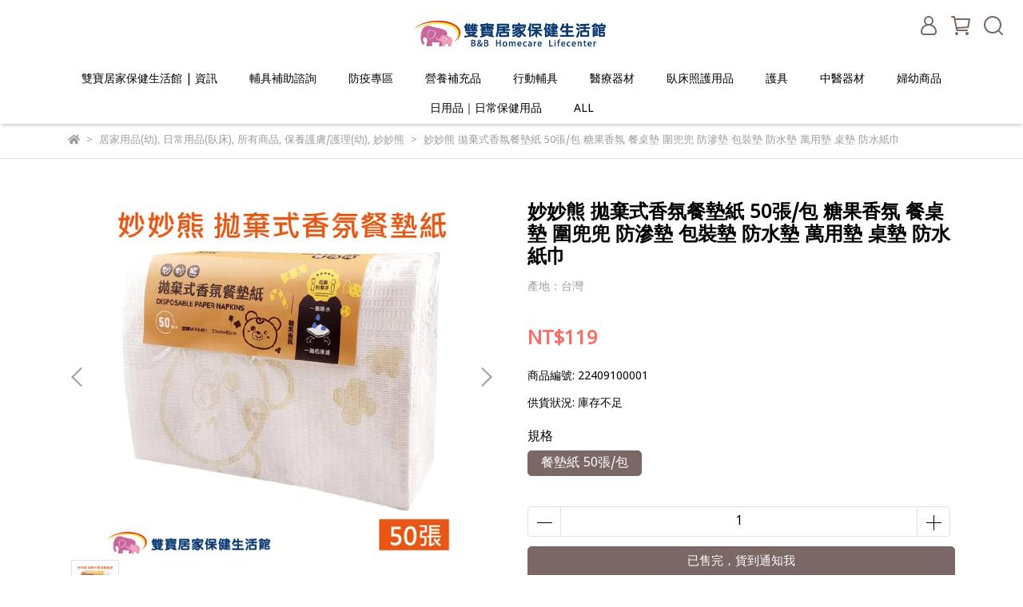

--- FILE ---
content_type: text/html; charset=utf-8
request_url: https://www.bb-homecare.com/products/%E5%A6%99%E5%A6%99%E7%86%8A-%E9%A4%90%E5%A2%8A%E7%B4%99
body_size: 66617
content:
<!DOCTYPE html>
<html lang="zh-TW" style="height:100%;">
  <head>
      <script>
        window.dataLayer = window.dataLayer || [];
      </script>
    <!-- Google Tag Manager -->
            <script>(function(w,d,s,l,i){w[l]=w[l]||[];w[l].push({'gtm.start':
            new Date().getTime(),event:'gtm.js'});var f=d.getElementsByTagName(s)[0],
            j=d.createElement(s),dl=l!='dataLayer'?'&l='+l:'';j.async=true;j.src=
            'https://www.googletagmanager.com/gtm.js?id='+i+dl;f.parentNode.insertBefore(j,f);
            })(window,document,'script','dataLayer','GTM-M9QZM57');</script>
          <script>var google_tag_manager_id = 'GTM-M9QZM57';</script>
<!-- End Google Tag Manager -->
      <!-- CYBERBIZ Google Tag Manager -->
      <script>(function(w,d,s,l,i){w[l]=w[l]||[];w[l].push({'gtm.start':
      new Date().getTime(),event:'gtm.js'});var f=d.getElementsByTagName(s)[0],
      j=d.createElement(s),dl=l!='dataLayer'?'&l='+l:'';j.async=true;j.src=
      'https://www.googletagmanager.com/gtm.js?id='+i+dl;f.parentNode.insertBefore(j,f);
      })(window,document,'script','cyb','GTM-TXD9LVJ');</script>
      <!-- End CYBERBIZ Google Tag Manager -->
    
    <meta charset="utf-8">
<meta http-equiv="X-UA-Compatible" content="IE=edge">
<meta name="viewport" content="width=device-width, initial-scale=1">
<link rel="icon" href="//cdn1.cybassets.com//cdn1.cybassets.com/media/W1siZiIsIjE5MTkxL2F0dGFjaGVkX3Bob3Rvcy8xNjg2OTY5Mzk0X-mrmOmbhC0wMi5qcGcuanBlZyJdXQ.jpeg?convert=false&sha=ba488a0228e474d5">
<link rel="apple-touch-icon" href="//cdn1.cybassets.com//cdn1.cybassets.com/media/W1siZiIsIjE5MTkxL2F0dGFjaGVkX3Bob3Rvcy8xNjg2OTY5Mzk0X-mrmOmbhC0wMi5qcGcuanBlZyJdXQ.jpeg?convert=false&sha=ba488a0228e474d5">

<meta property="og:site_name" content="雙寶居家保健生活館" />

<!-- og tag -->


<!-- og image -->

  <meta property="og:image" content="https://cdn1.cybassets.com/media/W1siZiIsIjE5MTkxL3Byb2R1Y3RzLzM1NDA3NzEwLzE2MzcxNDI4NjlfMjc3OGFkMTdhMmEwMTRkYTdiNzMuanBlZyJdLFsicCIsInRodW1iIiwiMjQweDI0MCJdXQ.jpeg?sha=dfb8fbebde0026b7" />


<title>
  
    妙妙熊 拋棄式香氛餐墊紙 50張/包 糖果香氛 餐桌墊 圍兜兜 防滲墊 包裝墊 防水墊 萬用墊 桌墊 防水紙巾 雙寶居家保健生活館
  
</title>



<script src='//cdn1.cybassets.com/frontend/shop/useSettingsData-0659c71957e6f2d4.js' type='text/javascript'></script>



  <script>
    window.setSettingsData({"draggable_sections":{"404":[],"index":["1686910591430_0","1688549762437_4","1686965869566_4","1686913109606_4","1686967690929_4","1686910837037_6","1694416613792_2","_index_8_blocks","1690335049470_2","1686910998275_4","1686911684399_4","1686965322743_6","1686965325314_6","1686912601716_6","1690514388074_3","1696493358405_4","1686965714827_4"],"product":["product_info","product_description","board_comments","related_products"],"combo_product":["combo_product_info","combo_product_desc","board_comments"],"collection":[],"category":[],"blog":[],"article":[],"cart":[],"contact":[],"express_delivery":[],"search":[]},"sections":{"navbar":{"type":"navbar","visible":true,"settings":{"navbar_image_logo_url":"//cdn1.cybassets.com/media/W1siZiIsIjE5MTkxL2F0dGFjaGVkX3Bob3Rvcy8xNjg2OTY5OTQ0X-e2sumggee4ruWclkxPR08tMDEuanBnLmpwZWciXV0.jpeg?sha=7a26a4ad5bea3b4e","navbar_image_logo_tablet_url":"//cdn1.cybassets.com/media/W1siZiIsIjE5MTkxL2F0dGFjaGVkX3Bob3Rvcy8xNjg2OTY5OTQ0X-e2sumggee4ruWclkxPR08tMDEuanBnLmpwZWciXV0.jpeg?sha=7a26a4ad5bea3b4e","navbar_image_logo_mobile_url":"//cdn1.cybassets.com/media/W1siZiIsIjE5MTkxL2F0dGFjaGVkX3Bob3Rvcy8xNjg2OTY5OTQ0X-e2sumggee4ruWclkxPR08tMDEuanBnLmpwZWciXV0.jpeg?sha=7a26a4ad5bea3b4e","main_nav":"main-menu","slider_primary_linklist":"main-menu","slider_primary_linklist_set_open":true,"nav_show_three_dimension":true,"search_enabled":true,"display_only_index":false,"dict_header_banner_image_url":"","dict_header_banner_image_tablet_url":"","dict_header_banner_image_mobile_url":"","dict_header_banner_link":"","display_count_down":false,"navbar_display_style":"displayDefault","menu_display_style":"two_dimension_menu","header_banner_start":"","header_banner_end":"","timer_text_color":"#c39d6f","timer_bg_color":"#2b2b6e","link_menu_enabled":false,"link_menu":"undefined","display_banner_type":"imageBanner","header_banner_simple_text_size":"12","header_banner_simple_text_color":"#ffffff","header_banner_simple_bg":"#000000","logo_height":"","mobile_logo_position":"left"},"custom_name":"導覽列"},"footer":{"type":"footer","visible":true,"settings":{"footer_link":"footer","display_facebook":true,"shop_facebook":"https://www.facebook.com/bbhomecare","display_instagram":true,"shop_instagram":"https://www.instagram.com/bbhomecare/","display_line":true,"shop_line":"https://line.naver.jp/ti/p/43MPIW78J3","display_youtube":true,"shop_youtube":"https://www.youtube.com/@bbhomecare","footer_link_arrangement":"display_x"},"block_order":["default_contact_info","default_link_list","default_link_list_2"],"blocks":{"default_link_list":{"type":"link_list_setting","custom_name":"選單","thumbnail":"list","draggable":true,"visible":true,"settings":{"dict_link_list_block_title":"About us","footer_link":"footer"}},"default_contact_info":{"type":"contact_info_setting","custom_name":"聯絡資訊","thumbnail":"contactInfo","draggable":true,"visible":true,"settings":{"dict_contact_info_block_title":"Information","display_phone":true,"dict_phone_number":"02-2671-2002","display_fax_number":true,"dict_shop_fax_number":"02-2672-1857","display_shop_email":true,"dict_shop_email":"bbhomecare5888@gmail.com","display_shop_address":true,"dict_shop_address":"新北市三峽區復興路485號","display_office_time":true,"dict_shop_office_time":"09:00-18:00"}},"default_link_list_2":{"type":"link_list_setting","custom_name":"選單","visible":true,"settings":{"dict_link_list_block_title":"Help","footer_link":"main-menu"}}},"custom_name":"頁腳"},"_index_product_banner":{"type":"_index_product_banner","visible":false,"settings":{"dict_link":"/collections/紗布棉墊棉棒棉花","dict_image_url":"//cdn1.cybassets.com/media/W1siZiIsIjE5MTkxL2F0dGFjaGVkX3Bob3Rvcy8xNjgyNzU5MDM5X-WCt-WPo-eFp-itt-WwiOWNgF8xMTEweDI5NSDlrpjntrIuanBnLmpwZWciXV0.jpeg?sha=5f3909fab4b910ce","dict_tablet_image_url":"//cdn1.cybassets.com/media/W1siZiIsIjE5MTkxL2F0dGFjaGVkX3Bob3Rvcy8xNjgyNzU5MDM5X-WCt-WPo-eFp-itt-WwiOWNgF8xMTEweDI5NSDlrpjntrIuanBnLmpwZWciXV0.jpeg?sha=5f3909fab4b910ce","dict_mobile_image_url":"//cdn1.cybassets.com/media/W1siZiIsIjE5MTkxL2F0dGFjaGVkX3Bob3Rvcy8xNjgyNzU5MDM5X-WCt-WPo-eFp-itt-WwiOWNgF8xMTEweDI5NSDlrpjntrIuanBnLmpwZWciXV0.jpeg?sha=5f3909fab4b910ce","cta_btn_display_style":"topPosition","cta_btn_text":"了解更多","cta_btn_bg_color":"#000000","cta_btn_text_color":"#ffffff","margin_x":"0","margin_bottom":"24","mobile_margin_x":"0","mobile_margin_bottom":"24","display_cta_btn":false},"custom_name":"橫幅廣告"},"_index_product_banner_2":{"type":"_index_product_banner","custom_name":"橫幅廣告","visible":true,"settings":{"dict_image_url":"/theme_src/i18n_shesay/default_img/index_product_banner_2.png","dict_tablet_image_url":"","dict_mobile_image_url":"/theme_src/i18n_shesay/default_img/index_product_banner_2_mobile.png","dict_link":"","display_cta_btn":true,"cta_btn_display_style":"bottomPosition","cta_btn_text":"Shop Now","cta_btn_bg_color":"#000000","cta_btn_text_color":"#ffffff","margin_x":"80","margin_bottom":"48","mobile_margin_x":"16","mobile_margin_bottom":"24"}},"_index_4_blocks":{"type":"_index_4_blocks","custom_name":"自訂排版設計","visible":true,"settings":{"margin_x":"24","margin_bottom":"48","mobile_margin_x":"16","mobile_margin_bottom":"24","mobile_columns":1},"blocks":{"display_index_4_block_1":{"type":"image","custom_name":"圖片","visible":true,"settings":{"dict_image_url":"/theme_src/i18n_shesay/default_img/index_4_blocks_1.png","dict_tablet_image_url":"","dict_mobile_image_url":"/theme_src/i18n_shesay/default_img/index_4_blocks_1_mobile.png","dict_link":""}},"display_index_4_block_1_2":{"type":"image","custom_name":"圖片","visible":true,"settings":{"dict_image_url":"/theme_src/i18n_shesay/default_img/index_4_blocks_1_2.png","dict_tablet_image_url":"","dict_mobile_image_url":"/theme_src/i18n_shesay/default_img/index_4_blocks_1_2_mobile.png","dict_link":""}},"display_index_4_block_1_3":{"type":"image","custom_name":"圖片","visible":true,"settings":{"dict_image_url":"/theme_src/i18n_shesay/default_img/index_4_blocks_1_3.png","dict_tablet_image_url":"","dict_mobile_image_url":"/theme_src/i18n_shesay/default_img/index_4_blocks_1_3_mobile.png","dict_link":""}},"1686910134169_2":{"type":"carousel","custom_name":"排程跑馬燈","visible":true,"settings":{"block_propotion":"20"}}},"block_order":["1686910134169_2"]},"_index_4_blocks_2":{"type":"_index_4_blocks","visible":true,"blocks":{"display_index_4_block_2":{"type":"video","custom_name":"影片","visible":true,"settings":{"dict_video_link":"https://www.youtube.com/watch?v=Jy6Kxf_hQi8","block_propotion":"100"}}},"block_order":["display_index_4_block_2"],"custom_name":"自訂排版設計","settings":{"margin_x":"200","margin_bottom":"50","mobile_margin_x":"10","mobile_margin_bottom":"32","mobile_columns":1}},"_index_4_blocks_3":{"type":"_index_4_blocks","custom_name":"自訂排版設計","visible":true,"settings":{"margin_x":"120","margin_bottom":"24","mobile_margin_x":"0","mobile_margin_bottom":"16","mobile_columns":2},"blocks":{"display_index_4_block_3":{"type":"image","custom_name":"圖片","visible":true,"settings":{"dict_image_url":"/theme_src/i18n_shesay/default_img/index_4_blocks_3.png","dict_tablet_image_url":"","dict_mobile_image_url":"","dict_link":"","block_propotion":"33.3"}},"display_index_4_block_3_2":{"type":"image","custom_name":"圖片","visible":true,"settings":{"dict_image_url":"/theme_src/i18n_shesay/default_img/index_4_blocks_3_2.png","dict_tablet_image_url":"","dict_mobile_image_url":"/theme_src/i18n_shesay/default_img/index_4_blocks_3_2_mobile.png","dict_link":"","block_propotion":"66.6"}}},"block_order":["display_index_4_block_3","display_index_4_block_3_2"]},"_index_8_blocks":{"type":"_index_8_blocks","visible":true,"settings":{"dict_title":"媽咪寶寶愛用品","collection_handle":"媽咪寶寶愛用品","limit":"8","margin_x":"0","margin_bottom":"8","mobile_margin_x":"0","mobile_margin_bottom":"8","product_display":"displayAll","product_arrangement":"1","product_alignment":"leftPosition","product_text_align":"center","product_column_for_pc":"4","product_column_for_mobile":"2","product_card_hover_effect":"button"},"custom_name":"商品分類"},"express_delivery_index_4_blocks":{"type":"_index_4_blocks","visible":false,"blocks":{"express_delivery_display_index_4_block_1":{"type":"image","visible":true,"settings":{"title":"","dict_link":"","dict_image_url":"/theme_src/i18n_shoestore/default_img/index_4_blocks_1.jpg","dict_tablet_image_url":"","dict_mobile_image_url":""}}},"block_order":["express_delivery_display_index_4_block_1"]},"custom_text":{"type":"custom_text","visible":true,"settings":{}},"blog":{"type":"blog","visible":true,"settings":{"article_limit_in_blog_page":"6"}},"article":{"type":"article","visible":true,"settings":{"display_blog_menu":true,"dict_blog_tags_title":"文章分類","blog_latest_post_limit":"2"}},"category":{"type":"category","visible":true,"settings":{"category_sidebar_set_open":false,"category_product_block_limit":"4","category_product_swiper_item_limit":"6","category_product_item_limit":"18"}},"shop_setting":{"type":"shop_setting","visible":true,"settings":{"favicon_image_url":"//cdn1.cybassets.com/media/W1siZiIsIjE5MTkxL2F0dGFjaGVkX3Bob3Rvcy8xNjg2OTY5Mzk0X-mrmOmbhC0wMi5qcGcuanBlZyJdXQ.jpeg?sha=ba488a0228e474d5","og_image_url":"//cdn1.cybassets.com/media/W1siZiIsIjE5MTkxL2F0dGFjaGVkX3Bob3Rvcy8xNjg2OTY5OTgyX-e2sumggee4ruWclkxPR08tMDMuanBnLmpwZWciXV0.jpeg?sha=564ec7acb0f0158d","shop_title":"氧氣機 電動病床 氣墊床 輪椅 血糖機專賣","shop_description":"雙寶居家保健生活館 北中南皆有實體門市，長照補助特約店家，販售血壓計、血糖機、血氧機、居家用病床、電動病床、氣墊床、氣墊座、輪椅、拐杖、助行器、噴霧器、吸鼻器、氧氣機、拔罐器、拔罐杯..等醫療器材","shop_keywords":"氧氣機,血氧機,血壓計,血糖機,血糖試紙,電動病床,手動病床,氣墊床,抽痰管,拔罐杯,拔罐器,醫療器材,長照補助,身障補助,乳膠手套,PVC手套,吸鼻器,噴霧器,噴霧治療,氧氣,益生菌,輪椅,高背輪椅,移位輪椅,移位,中單,防水床包,防水中單,成人尿褲,尿片,漏尿"},"custom_name":"全站設定"},"color_settings":{"type":"color_settings","visible":true,"settings":{"button_color":"#7c6767","button_text_color":"#FFFFFF","accent_color":"#f86f69","heading_color":"#000000","text_color":"#9A9EA2","price_color":"#f86f69","discount_price_color":"#f86f69","theme_bg_color":"#FFFFFF","product_border_color":"#E2E2E2","nav_logo_bg_color":"#FFFFFF","nav_menu_bg_color":"#FFFFFF","nav_menu_text_color":"#000000","nav_menu_icon_color":"#7c6767","footer_bg_color":"#ffffff","footer_text_color":"#9a9ea2","checkout_button_color":"#000000","checkout_accent_color":"#f86f69","tips_text_color":"#0C5460"},"custom_name":"顏色設定"},"popup":{"type":"popup","visible":true,"blocks":{"popup_block_1":{"type":"image","visible":false,"settings":{"dict_image_url":"//cdn1.cybassets.com/media/W1siZiIsIjE5MTkxL2F0dGFjaGVkX3Bob3Rvcy8xNzAxMzk0OTExX-WumOe2suWwgemdoi5qcGcuanBlZyJdXQ.jpeg?sha=b20ce7c1011f22fd","icon_size":"small","dict_tablet_image_url":"//cdn1.cybassets.com/media/W1siZiIsIjE5MTkxL2F0dGFjaGVkX3Bob3Rvcy8xNzAxMzk0OTExX-WumOe2suWwgemdoi5qcGcuanBlZyJdXQ.jpeg?sha=b20ce7c1011f22fd","dict_mobile_image_url":"//cdn1.cybassets.com/media/W1siZiIsIjE5MTkxL2F0dGFjaGVkX3Bob3Rvcy8xNzAxMzk0OTExX-WumOe2suWwgemdoi5qcGcuanBlZyJdXQ.jpeg?sha=b20ce7c1011f22fd","dict_icon_image_url":"//cdn1.cybassets.com/media/W1siZiIsIjE5MTkxL2F0dGFjaGVkX3Bob3Rvcy8xNzAxMzk0OTExX-WumOe2suWwgemdoi5qcGcuanBlZyJdXQ.jpeg?sha=b20ce7c1011f22fd","dict_link":"https://line.naver.jp/ti/p/43MPIW78J3"},"custom_name":"圖片"}},"block_order":["popup_block_1"],"settings":{},"custom_name":"彈窗廣告"},"product_info":{"type":"product_info","visible":true,"settings":{"display_product_sku":true,"dict_vip_custom_price_text":"","dict_vip_custom_price_href":""},"custom_name":"基本設定"},"product_description":{"type":"product_description","visible":true,"custom_name":"商品介紹"},"board_comments":{"type":"board_comments","visible":true,"settings":{},"custom_name":"商品評論","thumbnail":"list","draggable":false},"related_products":{"type":"related_products","visible":true,"settings":{"display_related_cols":true,"use_custom_related_cols":true,"dict_group_related_cols_related_product":"相關商品","related_products_limit":"4"},"custom_name":"相關商品"},"combo_product_info":{"type":"combo_product_info","visible":true,"settings":{}},"contact":{"type":"contact","visible":true,"settings":{"show_google_map":true,"show_google_map_iframe":"\u003ciframe src=\"https://www.google.com/maps/embed?pb=!1m18!1m12!1m3!1d3613.6479170127777!2d121.56760821400371!3d25.07991984260527!2m3!1f0!2f0!3f0!3m2!1i1024!2i768!4f13.1!3m3!1m2!1s0x3442ac6fbd841bbd%3A0x64e16bcf25e3da31!2zMTE05Y-w5YyX5biC5YWn5rmW5Y2A55Ge5YWJ6LevNTEz5be3MzDomZ8!5e0!3m2!1szh-TW!2stw!4v1485156761267\" width=\"600\" height=\"450\" frameborder=\"0\" style=\"border:0\" allowfullscreen\u003e\u003c/iframe\u003e"}},"collection":{"type":"collection","visible":true,"settings":{"collection_sidebar":"main-menu","collection_sidebar_set_open":false,"collection_pagination_limit":"24","is_infinite_scroll":false},"custom_name":"商品分類設定"},"404":{"type":"404","visible":true,"settings":{"image_url":"/theme_src/i18n_shesay/default_img/404_img.png"}},"blogs_all":{"type":"blogs_all","visible":true,"settings":{}},"bundle_discounts":{"type":"bundle_discounts","visible":true,"settings":{}},"cart":{"type":"cart","visible":true,"settings":{}},"cart_empty":{"type":"cart_empty","visible":true,"settings":{}},"page":{"type":"page","visible":true,"settings":{}},"search":{"type":"search","visible":true,"settings":{"search_link_list":"main-menu"}},"customers/account":{"type":"customers/account","visible":true,"settings":{}},"customers/account_edit":{"type":"customers/account_edit","visible":true,"settings":{}},"customers/activate_account":{"type":"customers/activate_account","visible":true,"settings":{}},"customers/addresses":{"type":"customers/addresses","visible":true,"settings":{}},"customers/bonus_points":{"type":"customers/bonus_points","visible":true,"settings":{}},"customers/cancel":{"type":"customers/cancel","visible":true,"settings":{}},"customers/coupons":{"type":"customers/coupons","visible":true,"settings":{}},"customers/forgot_password":{"type":"customers/forgot_password","visible":true,"settings":{}},"customers/login":{"type":"customers/login","visible":true,"settings":{}},"customers/message":{"type":"customers/message","visible":true,"settings":{}},"customers/messages":{"type":"customers/messages","visible":true,"settings":{}},"customers/modify_password":{"type":"customers/modify_password","visible":true,"settings":{}},"customers/order":{"type":"customers/order","visible":true,"settings":{}},"customers/orders":{"type":"customers/orders","visible":true,"settings":{}},"customers/periodic_order":{"type":"customers/periodic_order","visible":true,"settings":{}},"customers/periodic_orders":{"type":"customers/periodic_orders","visible":true,"settings":{}},"customers/register":{"type":"customers/register","visible":true,"settings":{}},"customers/reset_password":{"type":"customers/reset_password","visible":true,"settings":{}},"customers/return":{"type":"customers/return","visible":true,"settings":{}},"customers/tracking_items":{"type":"customers/tracking_items","visible":true,"settings":{}},"express_delivery-navbar":{"type":"express_delivery-navbar","visible":true,"settings":{}},"express_delivery-content":{"type":"express_delivery-content","visible":true,"settings":{}},"combo_product_desc":{"type":"combo_product_desc","visible":true,"settings":{}},"customers/other_valid_orders":{"type":"customers/other_valid_orders","visible":true,"settings":{}},"1686910460676_2":{"type":"_index_8_blocks","custom_name":"商品分類","visible":true,"settings":{"dict_title":"父親節禮物這邊挑","collection_handle":"父親節禮物這邊挑","limit":"8","margin_x":"0","margin_bottom":"8","mobile_margin_x":"0","mobile_margin_bottom":"8","product_display":"displayPartial"},"blocks":{},"block_order":[]},"1686910591430_0":{"type":"_main_slider_custom","custom_name":"輪播素材","visible":true,"settings":{"margin_x":"0","margin_bottom":"0","mobile_margin_x":"0","mobile_margin_bottom":"0","swiper_delay":"5","image_number":"1","image_space":"5","mobile_image_number":"1","mobile_image_space":"6","transition_speed":"0.3"},"blocks":{"1686910591431_0":{"type":"image","custom_name":" 日安玩美","visible":true,"settings":{"dict_image_url":"//cdn1.cybassets.com/media/W1siZiIsIjE5MTkxL2F0dGFjaGVkX3Bob3Rvcy8xNjk1MTE2MDAyXzBfMjIyMHg1OTDlrpjntrJfMC5qcGcuanBlZyJdXQ.jpeg?sha=da4a847944e09ff5","dict_tablet_image_url":"//cdn1.cybassets.com/media/W1siZiIsIjE5MTkxL2F0dGFjaGVkX3Bob3Rvcy8xNjk1MTE2MDAyXzBfMjIyMHg1OTDlrpjntrJfMC5qcGcuanBlZyJdXQ.jpeg?sha=da4a847944e09ff5","dict_mobile_image_url":"//cdn1.cybassets.com/media/W1siZiIsIjE5MTkxL2F0dGFjaGVkX3Bob3Rvcy8xNjk1MTE2MDAyXzBfMjIyMHg1OTDlrpjntrJfMC5qcGcuanBlZyJdXQ.jpeg?sha=da4a847944e09ff5","dict_link":"/products/日安玩美紅藜麥穀物粉新一代白金版","slide_contents_display":"left","slide_btn_link":"","slide_title_color":"#000000","slide_content_color":"#000000","slide_btn_bg_color":"#000000","slide_btn_text_color":"#ffffff","dict_slide_btn_link":""}},"1686910649241_0":{"type":"image","custom_name":"長照2.0","visible":true,"settings":{"dict_image_url":"//cdn1.cybassets.com/media/W1siZiIsIjE5MTkxL2F0dGFjaGVkX3Bob3Rvcy8xNjgyNzU5MDcyXzE2Njg0OTU1NTZfYzg2ZDEwNjdfYmFubmVyX2l0ZW1fMS5qcGcuanBlZyJdXQ.jpeg?sha=c39411d7a11d5093","dict_tablet_image_url":"//cdn1.cybassets.com/media/W1siZiIsIjE5MTkxL2F0dGFjaGVkX3Bob3Rvcy8xNjgyNzU5MDcyXzE2Njg0OTU1NTZfYzg2ZDEwNjdfYmFubmVyX2l0ZW1fMS5qcGcuanBlZyJdXQ.jpeg?sha=c39411d7a11d5093","dict_mobile_image_url":"//cdn1.cybassets.com/media/W1siZiIsIjE5MTkxL2F0dGFjaGVkX3Bob3Rvcy8xNjgyNzU5MDcyXzE2Njg0OTU1NTZfYzg2ZDEwNjdfYmFubmVyX2l0ZW1fMS5qcGcuanBlZyJdXQ.jpeg?sha=c39411d7a11d5093","dict_link":"","slide_contents_display":"left","slide_btn_link":"","slide_title_color":"#000000","slide_content_color":"#000000","slide_btn_bg_color":"#000000","slide_btn_text_color":"#ffffff","dict_slide_btn_link":""}},"1686965014835_0":{"type":"image","custom_name":"吸鼻器","visible":true,"settings":{"dict_image_url":"//cdn1.cybassets.com/media/W1siZiIsIjE5MTkxL2F0dGFjaGVkX3Bob3Rvcy8xNjg2OTY1MDgwXzE2ODI1NjgxNjVfYWRhOTkwYTJfbWFpbl9zbGlkZXJfaXRlbV82X2xnLmpwZy5qcGVnIl1d.jpeg?sha=4a534ff6747f0a31","dict_tablet_image_url":"//cdn1.cybassets.com/media/W1siZiIsIjE5MTkxL2F0dGFjaGVkX3Bob3Rvcy8xNjg2OTY1MDgwXzE2ODI1NjgxNjVfYWRhOTkwYTJfbWFpbl9zbGlkZXJfaXRlbV82X2xnLmpwZy5qcGVnIl1d.jpeg?sha=4a534ff6747f0a31","dict_mobile_image_url":"//cdn1.cybassets.com/media/W1siZiIsIjE5MTkxL2F0dGFjaGVkX3Bob3Rvcy8xNjg2OTY1MDgwXzE2ODI1NjgxNjVfYWRhOTkwYTJfbWFpbl9zbGlkZXJfaXRlbV82X2xnLmpwZy5qcGVnIl1d.jpeg?sha=4a534ff6747f0a31","dict_link":"","slide_contents_display":"left","slide_btn_link":"","slide_title_color":"#000000","slide_content_color":"#000000","slide_btn_bg_color":"#000000","slide_btn_text_color":"#ffffff","dict_slide_btn_link":""}},"1686965016593_0":{"type":"image","custom_name":"素材","visible":false,"settings":{"dict_image_url":"//cdn1.cybassets.com/media/W1siZiIsIjE5MTkxL2F0dGFjaGVkX3Bob3Rvcy8xNjkwMzM0NDI0X-mbsumjm-iRiem7g-e0oOmrlOmpl-WMhV8xOTIweDQ4MCDlrpjntrIg6Kej5p6Q5bqm6Kq_MTUwLmpwZy5qcGVnIl1d.jpeg?sha=c7274e8bfd70fcf6","dict_tablet_image_url":"//cdn1.cybassets.com/media/W1siZiIsIjE5MTkxL2F0dGFjaGVkX3Bob3Rvcy8xNjkwMzM0NDI0X-mbsumjm-iRiem7g-e0oOmrlOmpl-WMhV8xOTIweDQ4MCDlrpjntrIg6Kej5p6Q5bqm6Kq_MTUwLmpwZy5qcGVnIl1d.jpeg?sha=c7274e8bfd70fcf6","dict_mobile_image_url":"//cdn1.cybassets.com/media/W1siZiIsIjE5MTkxL2F0dGFjaGVkX3Bob3Rvcy8xNjkwMzM0NDI0X-mbsumjm-iRiem7g-e0oOmrlOmpl-WMhV8xOTIweDQ4MCDlrpjntrIg6Kej5p6Q5bqm6Kq_MTUwLmpwZy5qcGVnIl1d.jpeg?sha=c7274e8bfd70fcf6","dict_link":"/collections/父親節禮物這邊挑"}},"1686965017980_0":{"type":"image","custom_name":"零售/批發","visible":true,"settings":{"dict_image_url":"//cdn1.cybassets.com/media/W1siZiIsIjE5MTkxL2F0dGFjaGVkX3Bob3Rvcy8xNzEwMzExMjA5XzBfMjIyMHg1OTDlrpjntrJfMC5qcGcuanBlZyJdXQ.jpeg?sha=d5c606f874a77b9a","dict_tablet_image_url":"","dict_mobile_image_url":"","dict_link":"","slide_contents_display":"left","slide_btn_link":"","slide_title_color":"#000000","slide_content_color":"#000000","slide_btn_bg_color":"#000000","slide_btn_text_color":"#ffffff","dict_slide_btn_link":""}},"1686967263075_0":{"type":"image","custom_name":"官網免運","visible":true,"settings":{"dict_image_url":"//cdn1.cybassets.com/media/W1siZiIsIjE5MTkxL2F0dGFjaGVkX3Bob3Rvcy8xNjk4NzM3NzM1XzIwMjMxMeaciOa0u-WLlSDlvrXmnIPlk6Eg5oq9542OX-W3peS9nOWNgOWfnyAxXzEuanBnLmpwZWciXV0.jpeg?sha=f1740951baba1b57","dict_tablet_image_url":"//cdn1.cybassets.com/media/W1siZiIsIjE5MTkxL2F0dGFjaGVkX3Bob3Rvcy8xNjk4NzM3NzM1XzIwMjMxMeaciOa0u-WLlSDlvrXmnIPlk6Eg5oq9542OX-W3peS9nOWNgOWfnyAxXzEuanBnLmpwZWciXV0.jpeg?sha=f1740951baba1b57","dict_mobile_image_url":"//cdn1.cybassets.com/media/W1siZiIsIjE5MTkxL2F0dGFjaGVkX3Bob3Rvcy8xNjk4NzM3NzM1XzIwMjMxMeaciOa0u-WLlSDlvrXmnIPlk6Eg5oq9542OX-W3peS9nOWNgOWfnyAxXzEuanBnLmpwZWciXV0.jpeg?sha=f1740951baba1b57","dict_link":"https://www.bb-homecare.com/search?q=%E8%8D%83%E8%B4%8F%E5%85%A8%E7%BE%8E","slide_contents_display":"left","slide_btn_link":"","slide_title_color":"#000000","slide_content_color":"#000000","slide_btn_bg_color":"#000000","slide_btn_text_color":"#ffffff","dict_slide_btn_link":""}},"1691402072891_0":{"type":"image","custom_name":"官網活動系列","visible":false,"settings":{"dict_image_url":"","dict_tablet_image_url":"","dict_mobile_image_url":"//cdn1.cybassets.com/media/W1siZiIsIjE5MTkxL2F0dGFjaGVkX3Bob3Rvcy8xNjk4NzM3NjY1XzIwMjMxMeaciOa0u-WLlSDlvrXmnIPlk6Eg5oq9542OX-W3peS9nOWNgOWfnyAxIOikh-acrCAyXzEuanBnLmpwZWciXV0.jpeg?sha=fadf0bb4d47109d4","dict_link":"/collections/all","main_slider_image_alt":"","slide_contents_display":"left","slide_btn_link":"","slide_title_color":"#000000","slide_content_color":"#000000","slide_btn_bg_color":"#000000","slide_btn_text_color":"#ffffff","dict_slide_btn_link":""}},"1695191213303_0":{"type":"image","custom_name":"熱敷墊","visible":true,"settings":{"dict_image_url":"//cdn1.cybassets.com/media/W1siZiIsIjE5MTkxL2F0dGFjaGVkX3Bob3Rvcy8xNjk1MTkxMjI1XzBfMjIyMHg1OTDlrpjntrJfMC5qcGcuanBlZyJdXQ.jpeg?sha=9700e8abd9dbec60","dict_tablet_image_url":"//cdn1.cybassets.com/media/W1siZiIsIjE5MTkxL2F0dGFjaGVkX3Bob3Rvcy8xNjk1MTkxMjI1XzBfMjIyMHg1OTDlrpjntrJfMC5qcGcuanBlZyJdXQ.jpeg?sha=9700e8abd9dbec60","dict_mobile_image_url":"//cdn1.cybassets.com/media/W1siZiIsIjE5MTkxL2F0dGFjaGVkX3Bob3Rvcy8xNjk1MTkxMjI1XzBfMjIyMHg1OTDlrpjntrJfMC5qcGcuanBlZyJdXQ.jpeg?sha=9700e8abd9dbec60","dict_link":"/collections/熱敷墊","slide_contents_display":"left","slide_btn_link":"","slide_title_color":"#000000","slide_content_color":"#000000","slide_btn_bg_color":"#000000","slide_btn_text_color":"#ffffff","dict_slide_btn_link":""}},"1695716968376_0":{"type":"image","custom_name":"連假公告通知","visible":false,"settings":{"dict_image_url":"https://bbhomecare5888.banner.tw/chen/banner/20250528/1200.jpg","dict_tablet_image_url":"https://bbhomecare5888.banner.tw/chen/banner/20250528/950.jpg","dict_mobile_image_url":"https://bbhomecare5888.banner.tw/chen/banner/20250528/750.jpg","dict_link":"/","slide_contents_display":"left","slide_btn_link":"","slide_title_color":"#000000","slide_content_color":"#000000","slide_btn_bg_color":"#000000","slide_btn_text_color":"#ffffff","dict_slide_btn_link":""}},"1709781765132_0":{"type":"image","custom_name":"雲飛","visible":false,"settings":{"dict_image_url":"//cdn1.cybassets.com/media/W1siZiIsIjE5MTkxL2F0dGFjaGVkX3Bob3Rvcy8xNzA5NzgyNTg4X1cxc2laaUlzSWpFNU1Ua3hMMkYwZEdGamFHVmtYM0JvYjNSdmN5OHhOekE1TnpneU5UYzFYekl3TWpRdE1ETXRNUzVxY0djdWFuQmxaeUpkWFEuanBnLmpwZWciXV0.jpeg?sha=3197abc0d4de6548","dict_tablet_image_url":"","dict_mobile_image_url":"","dict_link":"/products/雲飛益生菌plus一盒60顆","main_slider_image_alt":"雲飛","slide_contents_display":"left","slide_btn_link":"","slide_title_color":"#000000","slide_content_color":"#000000","slide_btn_bg_color":"#000000","slide_btn_text_color":"#ffffff","dict_slide_btn_link":""}},"1712544691498_0":{"type":"image","custom_name":"三樂事MUVA","visible":false,"settings":{"dict_image_url":"//cdn1.cybassets.com/media/W1siZiIsIjE5MTkxL2F0dGFjaGVkX3Bob3Rvcy8xNzEyNTQ0ODExXzIyMjAuanBnLmpwZWciXV0.jpeg?sha=3d99d6b617419cde","dict_tablet_image_url":"//cdn1.cybassets.com/media/W1siZiIsIjE5MTkxL2F0dGFjaGVkX3Bob3Rvcy8xNzEyNTQ0ODExXzIyMjAuanBnLmpwZWciXV0.jpeg?sha=3d99d6b617419cde","dict_mobile_image_url":"","dict_link":"","slide_contents_display":"left","slide_btn_link":"","slide_title_color":"#000000","slide_content_color":"#000000","slide_btn_bg_color":"#000000","slide_btn_text_color":"#ffffff","dict_slide_btn_link":""}},"1714466202620_0":{"type":"image","custom_name":"素材","visible":false,"settings":{"dict_image_url":"//cdn1.cybassets.com/media/W1siZiIsIjE5MTkxL2F0dGFjaGVkX3Bob3Rvcy8xNzE0NDY2MzQ4XzE5MjAuanBnLmpwZWciXV0.jpeg?sha=44eb5b95798ef6ca","dict_tablet_image_url":"//cdn1.cybassets.com/media/W1siZiIsIjE5MTkxL2F0dGFjaGVkX3Bob3Rvcy8xNzE0NDY2MjUxXzk2MC5qcGcuanBlZyJdXQ.jpeg?sha=b595512c68470ee6","dict_mobile_image_url":"//cdn1.cybassets.com/media/W1siZiIsIjE5MTkxL2F0dGFjaGVkX3Bob3Rvcy8xNzE0NDY2NDE2XzgwMC5qcGcuanBlZyJdXQ.jpeg?sha=ddeaa8b99d3ee15c","dict_link":"https://www.bb-homecare.com/products/kewpie%E9%9B%85%E8%86%B3%E8%AA%BC%E4%BB%8B%E8%AD%B7%E9%A3%9F%E5%93%81%E5%85%A8%E9%9A%8E%E6%AE%B5","main_slider_image_alt":"介護食品","slide_contents_display":"left","slide_btn_link":"","slide_title_color":"#000000","slide_content_color":"#000000","slide_btn_bg_color":"#000000","slide_btn_text_color":"#ffffff","dict_slide_btn_link":""}}},"block_order":["1695716968376_0","1686967263075_0","1712544691498_0","1686910591431_0","1686910649241_0","1686965017980_0","1686965014835_0","1691402072891_0","1695191213303_0","1709781765132_0","1714466202620_0"]},"1686910998275_4":{"type":"_index_4_blocks","custom_name":"自訂排版設計","visible":true,"settings":{"margin_x":"0","margin_bottom":"10","mobile_margin_x":"0","mobile_margin_bottom":"10","mobile_columns":1,"margin_block":"10","mobile_margin_block":"10"},"blocks":{"1686910998286_1":{"type":"video","custom_name":"影片","visible":true,"settings":{"dict_video_link":"https://youtu.be/PBLj163dGGk","block_propotion":"25"}},"1686911348242_1":{"type":"video","custom_name":"影片","visible":true,"settings":{"dict_video_link":"https://youtu.be/Rla84GA96yU","block_propotion":"25"}},"1686967911408_1":{"type":"video","custom_name":"影片","visible":true,"settings":{"dict_video_link":"https://youtu.be/lu1Zscj8AP4","block_propotion":"25"}},"1686967914329_1":{"type":"video","custom_name":"影片","visible":true,"settings":{"dict_video_link":"https://youtu.be/0DXiy2gPVDY","block_propotion":"25"}}},"block_order":["1686910998286_1","1686911348242_1","1686967911408_1","1686967914329_1"]},"1686911684399_4":{"type":"_index_4_blocks","custom_name":"自訂排版設計","visible":true,"settings":{"margin_x":"0","margin_bottom":"0","mobile_margin_x":"0","mobile_margin_bottom":"0","mobile_columns":2,"margin_block":"10","mobile_margin_block":"10"},"blocks":{"1686911684401_0":{"type":"image","custom_name":"圖片","visible":false,"settings":{"dict_image_url":"//cdn1.cybassets.com/media/W1siZiIsIjE5MTkxL2F0dGFjaGVkX3Bob3Rvcy8xNjgyNzU4NzIxXzE2NjEyNDQ1NjZfMjk4MzJiMGZfaW5kZXhfYmxvY2tfMS5qcGcuanBlZyJdXQ.jpeg?sha=4fb832067b376f55","dict_tablet_image_url":"","dict_mobile_image_url":"//cdn1.cybassets.com/media/W1siZiIsIjE5MTkxL2F0dGFjaGVkX3Bob3Rvcy8xNjgyNzU4NzIxXzE2NjEyNDQ1NjZfMjk4MzJiMGZfaW5kZXhfYmxvY2tfMS5qcGcuanBlZyJdXQ.jpeg?sha=4fb832067b376f55","dict_link":"","block_propotion":"33","dict_image_description":""}},"1686912052365_0":{"type":"image","custom_name":"圖片","visible":false,"settings":{"dict_image_url":"//cdn1.cybassets.com/media/W1siZiIsIjE5MTkxL2F0dGFjaGVkX3Bob3Rvcy8xNjgyNzU4NzE2XzE2ODAyNTMxNDdfZTk3YTljYjNfaW5kZXhfYmxvY2tfMi5qcGcuanBlZyJdXQ.jpeg?sha=3b8ef90bd9965e89","dict_tablet_image_url":"","dict_mobile_image_url":"//cdn1.cybassets.com/media/W1siZiIsIjE5MTkxL2F0dGFjaGVkX3Bob3Rvcy8xNjgyNzU4NzE2XzE2ODAyNTMxNDdfZTk3YTljYjNfaW5kZXhfYmxvY2tfMi5qcGcuanBlZyJdXQ.jpeg?sha=3b8ef90bd9965e89","dict_link":"","block_propotion":"33","dict_image_description":""}},"1686912082109_0":{"type":"image","custom_name":"圖片","visible":false,"settings":{"dict_image_url":"//cdn1.cybassets.com/media/W1siZiIsIjE5MTkxL2F0dGFjaGVkX3Bob3Rvcy8xNjgyNzU4Njk5XzE2ODAyNTMxNDlfNzM2YTUzNmNfaW5kZXhfYmxvY2tfMy5qcGcuanBlZyJdXQ.jpeg?sha=b3a614c3e48f9a9d","dict_tablet_image_url":"","dict_mobile_image_url":"//cdn1.cybassets.com/media/W1siZiIsIjE5MTkxL2F0dGFjaGVkX3Bob3Rvcy8xNjgyNzU4Njk5XzE2ODAyNTMxNDlfNzM2YTUzNmNfaW5kZXhfYmxvY2tfMy5qcGcuanBlZyJdXQ.jpeg?sha=b3a614c3e48f9a9d","dict_link":"","block_propotion":"33","dict_image_description":""}},"1686911684402_1":{"type":"video","custom_name":"影片","visible":false,"settings":{"dict_video_link":""}}},"block_order":["1686911684401_0","1686912052365_0","1686912082109_0","1686911684402_1"]},"1686910837037_6":{"type":"_graphic_introduction","custom_name":"圖文介紹","visible":false,"settings":{"text_display":"leftPosition","graphic_text":"#373420","graphic_bg":"#F4EEE2","margin_x":"0","margin_bottom":"10","mobile_margin_x":"0","mobile_margin_bottom":"10","dict_image_url":"//cdn1.cybassets.com/media/W1siZiIsIjE5MTkxL2F0dGFjaGVkX3Bob3Rvcy8xNjk2NDEwNjA2X-iRoeWLnee0jSDlrpjntrIuanBnLmpwZWciXV0.jpeg?sha=8d9e4e385aa9556e","dict_tablet_image_url":"//cdn1.cybassets.com/media/W1siZiIsIjE5MTkxL2F0dGFjaGVkX3Bob3Rvcy8xNjk2NDEwNjA2X-iRoeWLnee0jSDlrpjntrIuanBnLmpwZWciXV0.jpeg?sha=8d9e4e385aa9556e","dict_mobile_image_url":"//cdn1.cybassets.com/media/W1siZiIsIjE5MTkxL2F0dGFjaGVkX3Bob3Rvcy8xNjk2NDEwNjA2X-iRoeWLnee0jSDlrpjntrIuanBnLmpwZWciXV0.jpeg?sha=8d9e4e385aa9556e","btn_display":"leftSide","block_propotion":"30"},"blocks":{"1686910837047_0":{"type":"title","custom_name":"標題","visible":true,"settings":{"dict_rich_text_title":"-超低特惠-","dict_size":"22"}},"1686910837048_1":{"type":"text","custom_name":"內文","visible":true,"settings":{"dict_rich_text_content":"\u003cp\u003e\u003c/p\u003e\n","dict_size":"14"}},"1686910837049_2":{"type":"button","custom_name":"按鈕","visible":true,"settings":{"dict_btn_text":"了解更多","graphic-button_bg":"#6B6432","graphic-button_text":"#FFFFFF","dict_graphic_button_link":"https://is.gd/ncXaQk"}}},"block_order":["1686910837047_0","1686910837048_1","1686910837049_2"]},"1686910729966_3":{"type":"_index_4_blogs","custom_name":"分頁頁籤","visible":true,"settings":{"dict_title":"","margin_x":"0","margin_bottom":"50","mobile_margin_x":"0","mobile_margin_bottom":"50"},"blocks":{"1686910729967_0":{"type":"blog","custom_name":"部落格","visible":true,"settings":{"blog_handle":"電療器"}}},"block_order":["1686910729967_0"]},"1686912601716_6":{"type":"_graphic_introduction","custom_name":"圖文介紹","visible":false,"settings":{"text_display":"leftPosition","graphic_text":"#373420","graphic_bg":"#F4EEE2","margin_x":"0","margin_bottom":"8","mobile_margin_x":"0","mobile_margin_bottom":"8","dict_image_url":"//cdn1.cybassets.com/media/W1siZiIsIjE5MTkxL2F0dGFjaGVkX3Bob3Rvcy8xNjgyNzU4NzIxXzE2NjEyNDQ1NjZfMjk4MzJiMGZfaW5kZXhfYmxvY2tfMS5qcGcuanBlZyJdXQ.jpeg?sha=4fb832067b376f55","dict_tablet_image_url":"","dict_mobile_image_url":"","btn_display":"leftSide","block_propotion":"23"},"blocks":{"1686912601717_0":{"type":"title","custom_name":"標題","visible":true,"settings":{"dict_rich_text_title":"最便宜的血壓計在這邊","dict_size":"24"}},"1686912601718_1":{"type":"text","custom_name":"內文","visible":true,"settings":{"dict_rich_text_content":"\u003cp\u003e歐姆龍血壓計、日本精密血壓計、血壓計原廠公司貨，北中南均有實體店面，售後服務有保障\u003c/p\u003e\n","dict_size":"20"}},"1686912601719_2":{"type":"button","custom_name":"按鈕","visible":true,"settings":{"dict_btn_text":"點擊詢問超低優惠","graphic-button_bg":"#6B6432","graphic-button_text":"#FFFFFF","dict_graphic_button_link":"https://line.naver.jp/ti/p/43MPIW78J3"}}},"block_order":["1686912601717_0","1686912601718_1","1686912601719_2"]},"1686913109606_4":{"type":"_index_4_blocks","custom_name":"每月每季活動","visible":true,"settings":{"margin_x":"0","margin_bottom":"10","mobile_margin_x":"0","mobile_margin_bottom":"10","mobile_columns":1,"margin_block":"10","mobile_margin_block":"10"},"blocks":{"1686913109618_0":{"type":"image","custom_name":"現金抽獎(月)","visible":true,"settings":{"dict_image_url":"https://bbhomecare5888.banner.tw/chen/banner/20251231/1920.jpg","dict_tablet_image_url":"https://bbhomecare5888.banner.tw/chen/banner/20251231/950.jpg","dict_mobile_image_url":"https://bbhomecare5888.banner.tw/chen/banner/20251231/950.jpg","dict_link":"","block_propotion":"50","dict_image_description":""}},"1686913109619_1":{"type":"video","custom_name":"影片","visible":false,"settings":{"dict_video_link":""}},"1686964842033_0":{"type":"image","custom_name":"旅遊抽獎(季)","visible":true,"settings":{"dict_image_url":"https://bbhomecare5888.banner.tw/chen/banner/20231228-2/1110.jpg","dict_tablet_image_url":"https://bbhomecare5888.banner.tw/chen/banner/20231228-2/1110.jpg","dict_mobile_image_url":"https://bbhomecare5888.banner.tw/chen/banner/20231228-2/1110.jpg","dict_link":"","block_propotion":"50","dict_image_description":""}}},"block_order":["1686913109618_0","1686964842033_0"]},"1686965325314_6":{"type":"_graphic_introduction","custom_name":"圖文介紹","visible":false,"settings":{"text_display":"leftPosition","graphic_text":"#373420","graphic_bg":"#F4EEE2","margin_x":"0","margin_bottom":"8","mobile_margin_x":"0","mobile_margin_bottom":"8","dict_image_url":"//cdn1.cybassets.com/media/W1siZiIsIjE5MTkxL2F0dGFjaGVkX3Bob3Rvcy8xNjgyNzU4Njk5XzE2ODAyNTMxNDlfNzM2YTUzNmNfaW5kZXhfYmxvY2tfMy5qcGcuanBlZyJdXQ.jpeg?sha=b3a614c3e48f9a9d","dict_tablet_image_url":"//cdn1.cybassets.com/media/W1siZiIsIjE5MTkxL2F0dGFjaGVkX3Bob3Rvcy8xNjgyNzU4Njk5XzE2ODAyNTMxNDlfNzM2YTUzNmNfaW5kZXhfYmxvY2tfMy5qcGcuanBlZyJdXQ.jpeg?sha=b3a614c3e48f9a9d","dict_mobile_image_url":"//cdn1.cybassets.com/media/W1siZiIsIjE5MTkxL2F0dGFjaGVkX3Bob3Rvcy8xNjgyNzU4Njk5XzE2ODAyNTMxNDlfNzM2YTUzNmNfaW5kZXhfYmxvY2tfMy5qcGcuanBlZyJdXQ.jpeg?sha=b3a614c3e48f9a9d","btn_display":"leftSide","block_propotion":"23"},"blocks":{"1686965325318_0":{"type":"title","custom_name":"標題","visible":true,"settings":{"dict_rich_text_title":"長照補助找雙寶","dict_size":"24"}},"1686965325320_1":{"type":"text","custom_name":"內文","visible":true,"settings":{"dict_rich_text_content":"\u003cp\u003e北中南縣市長照補助特約商家，補助問題找雙寶就對了!\u003c/p\u003e\n","dict_size":"20"}},"1686965325322_2":{"type":"button","custom_name":"按鈕","visible":true,"settings":{"dict_btn_text":"點擊諮詢","graphic-button_bg":"#6B6432","graphic-button_text":"#FFFFFF","dict_graphic_button_link":"https://line.naver.jp/ti/p/43MPIW78J3"}}},"block_order":["1686965325318_0","1686965325320_1","1686965325322_2"]},"1686965322743_6":{"type":"_graphic_introduction","custom_name":"圖文介紹","visible":false,"settings":{"text_display":"leftPosition","graphic_text":"#373420","graphic_bg":"#F4EEE2","margin_x":"0","margin_bottom":"8","mobile_margin_x":"0","mobile_margin_bottom":"8","dict_image_url":"//cdn1.cybassets.com/media/W1siZiIsIjE5MTkxL2F0dGFjaGVkX3Bob3Rvcy8xNjgyNzU4NzE2XzE2ODAyNTMxNDdfZTk3YTljYjNfaW5kZXhfYmxvY2tfMi5qcGcuanBlZyJdXQ.jpeg?sha=3b8ef90bd9965e89","dict_tablet_image_url":"//cdn1.cybassets.com/media/W1siZiIsIjE5MTkxL2F0dGFjaGVkX3Bob3Rvcy8xNjgyNzU4NzE2XzE2ODAyNTMxNDdfZTk3YTljYjNfaW5kZXhfYmxvY2tfMi5qcGcuanBlZyJdXQ.jpeg?sha=3b8ef90bd9965e89","dict_mobile_image_url":"//cdn1.cybassets.com/media/W1siZiIsIjE5MTkxL2F0dGFjaGVkX3Bob3Rvcy8xNjgyNzU4NzE2XzE2ODAyNTMxNDdfZTk3YTljYjNfaW5kZXhfYmxvY2tfMi5qcGcuanBlZyJdXQ.jpeg?sha=3b8ef90bd9965e89","btn_display":"leftSide","block_propotion":"23"},"blocks":{"1686965322745_0":{"type":"title","custom_name":"標題","visible":true,"settings":{"dict_rich_text_title":"各大廠牌血糖機/血糖試紙特價供應中","dict_size":"24"}},"1686965322747_1":{"type":"text","custom_name":"內文","visible":true,"settings":{"dict_rich_text_content":"\u003cp\u003e血糖試紙超便宜\u003c/p\u003e\n","dict_size":"20"}},"1686965322748_2":{"type":"button","custom_name":"按鈕","visible":true,"settings":{"dict_btn_text":"點選了解優惠價格","graphic-button_bg":"#6B6432","graphic-button_text":"#FFFFFF","dict_graphic_button_link":"https://line.naver.jp/ti/p/43MPIW78J3"}}},"block_order":["1686965322745_0","1686965322747_1","1686965322748_2"]},"1686965869566_4":{"type":"_index_4_blocks","custom_name":"自訂排版設計","visible":true,"settings":{"margin_x":"0","margin_bottom":"10","mobile_margin_x":"0","mobile_margin_bottom":"10","mobile_columns":2,"margin_block":"10","mobile_margin_block":"10"},"blocks":{"1686965869568_0":{"type":"image","custom_name":"圖片","visible":true,"settings":{"dict_image_url":"//cdn1.cybassets.com/media/W1siZiIsIjE5MTkxL2F0dGFjaGVkX3Bob3Rvcy8xNjk2NDkzMzc1X-eXheW6iigxKS5qcGcuanBlZyJdXQ.jpeg?sha=b050a844622c38d8","dict_tablet_image_url":"//cdn1.cybassets.com/media/W1siZiIsIjE5MTkxL2F0dGFjaGVkX3Bob3Rvcy8xNjk2NDkzMzc1X-eXheW6iigxKS5qcGcuanBlZyJdXQ.jpeg?sha=b050a844622c38d8","dict_mobile_image_url":"//cdn1.cybassets.com/media/W1siZiIsIjE5MTkxL2F0dGFjaGVkX3Bob3Rvcy8xNjk2NDkzMzc1X-eXheW6iigxKS5qcGcuanBlZyJdXQ.jpeg?sha=b050a844622c38d8","dict_link":"","block_propotion":"20","dict_image_description":""}},"1686965906503_0":{"type":"image","custom_name":"圖片","visible":true,"settings":{"dict_image_url":"//cdn1.cybassets.com/media/W1siZiIsIjE5MTkxL2F0dGFjaGVkX3Bob3Rvcy8xNzA0MTkyMzkwX-ihgOWjk-ioiOWFrOmWiy5qcGcuanBlZyJdXQ.jpeg?sha=6bf7f0c4ee9cc4f1","dict_tablet_image_url":"//cdn1.cybassets.com/media/W1siZiIsIjE5MTkxL2F0dGFjaGVkX3Bob3Rvcy8xNzA0MTkyMzkwX-ihgOWjk-ioiOWFrOmWiy5qcGcuanBlZyJdXQ.jpeg?sha=6bf7f0c4ee9cc4f1","dict_mobile_image_url":"//cdn1.cybassets.com/media/W1siZiIsIjE5MTkxL2F0dGFjaGVkX3Bob3Rvcy8xNzA0MTkyMzkwX-ihgOWjk-ioiOWFrOmWiy5qcGcuanBlZyJdXQ.jpeg?sha=6bf7f0c4ee9cc4f1","dict_link":"https://line.naver.jp/ti/p/43MPIW78J3","block_propotion":"20","dict_image_description":""}},"1686965908565_0":{"type":"image","custom_name":"圖片","visible":true,"settings":{"dict_image_url":"//cdn1.cybassets.com/media/W1siZiIsIjE5MTkxL2F0dGFjaGVkX3Bob3Rvcy8xNzA0MTkyNDIzX-mbmeWvti5qcGcuanBlZyJdXQ.jpeg?sha=6660cc550635cec2","dict_tablet_image_url":"//cdn1.cybassets.com/media/W1siZiIsIjE5MTkxL2F0dGFjaGVkX3Bob3Rvcy8xNzA0MTkyNDIzX-mbmeWvti5qcGcuanBlZyJdXQ.jpeg?sha=6660cc550635cec2","dict_mobile_image_url":"//cdn1.cybassets.com/media/W1siZiIsIjE5MTkxL2F0dGFjaGVkX3Bob3Rvcy8xNzA0MTkyNDIzX-mbmeWvti5qcGcuanBlZyJdXQ.jpeg?sha=6660cc550635cec2","dict_link":"https://line.naver.jp/ti/p/43MPIW78J3","block_propotion":"20","custom_block_image_alt":"","dict_image_description":""}},"1686965972639_0":{"type":"image","custom_name":"圖片","visible":true,"settings":{"dict_image_url":"//cdn1.cybassets.com/media/W1siZiIsIjE5MTkxL2F0dGFjaGVkX3Bob3Rvcy8xNzA0NDM5NTU1X-WumOe2suacg-WToS5qcGcuanBlZyJdXQ.jpeg?sha=240857f37d14356a","dict_tablet_image_url":"//cdn1.cybassets.com/media/W1siZiIsIjE5MTkxL2F0dGFjaGVkX3Bob3Rvcy8xNzA0NDM5NTU1X-WumOe2suacg-WToS5qcGcuanBlZyJdXQ.jpeg?sha=240857f37d14356a","dict_mobile_image_url":"//cdn1.cybassets.com/media/W1siZiIsIjE5MTkxL2F0dGFjaGVkX3Bob3Rvcy8xNzA0NDM5NTU1X-WumOe2suacg-WToS5qcGcuanBlZyJdXQ.jpeg?sha=240857f37d14356a","dict_link":"/collections/all","block_propotion":"20","dict_image_description":""}},"1698737182193_0":{"type":"image","custom_name":"圖片","visible":true,"settings":{"dict_image_url":"//cdn1.cybassets.com/media/W1siZiIsIjE5MTkxL2F0dGFjaGVkX3Bob3Rvcy8xNzUwNjQ4MDUzXzE5MjAuanBnLmpwZWciXV0.jpeg?sha=6c2aa6017e6a1015","dict_tablet_image_url":"//cdn1.cybassets.com/media/W1siZiIsIjE5MTkxL2F0dGFjaGVkX3Bob3Rvcy8xNzUwNjQ4MTU5Xzk2MF8wLmpwZy5qcGVnIl1d.jpeg?sha=210402dc2fa6b7cd","dict_mobile_image_url":"//cdn1.cybassets.com/media/W1siZiIsIjE5MTkxL2F0dGFjaGVkX3Bob3Rvcy8xNzUwNjQ4MTcyXzQ4MF8wLmpwZy5qcGVnIl1d.jpeg?sha=19ad9d53a8312238","dict_link":"/products/sensi看護墊一箱12包","block_propotion":"20","dict_image_description":""}}},"block_order":["1686965869568_0","1686965906503_0","1686965908565_0","1698737182193_0","1686965972639_0"]},"1686965714827_4":{"type":"_index_4_blocks","custom_name":"自訂排版設計","visible":true,"settings":{"margin_x":"0","margin_bottom":"10","mobile_margin_x":"0","mobile_margin_bottom":"10","mobile_columns":2,"margin_block":"10","mobile_margin_block":"10"},"blocks":{"1686965714829_0":{"type":"image","custom_name":"圖片","visible":true,"settings":{"dict_image_url":"//cdn1.cybassets.com/media/W1siZiIsIjE5MTkxL2F0dGFjaGVkX3Bob3Rvcy8xNjg2OTY1NjQxXzE2MzA1Njk1OTBfYzFmMDQ0NjJfYnJhbmRfYmxvY2tfMi5qcGcuanBlZyJdXQ.jpeg?sha=6cd4abd931e1009a","dict_tablet_image_url":"//cdn1.cybassets.com/media/W1siZiIsIjE5MTkxL2F0dGFjaGVkX3Bob3Rvcy8xNjg2OTY1NjQxXzE2MzA1Njk1OTBfYzFmMDQ0NjJfYnJhbmRfYmxvY2tfMi5qcGcuanBlZyJdXQ.jpeg?sha=6cd4abd931e1009a","dict_mobile_image_url":"//cdn1.cybassets.com/media/W1siZiIsIjE5MTkxL2F0dGFjaGVkX3Bob3Rvcy8xNjg2OTY1NjQxXzE2MzA1Njk1OTBfYzFmMDQ0NjJfYnJhbmRfYmxvY2tfMi5qcGcuanBlZyJdXQ.jpeg?sha=6cd4abd931e1009a","dict_link":"https://line.naver.jp/ti/p/43MPIW78J3","block_propotion":"50","dict_image_description":""}},"1686965752640_0":{"type":"image","custom_name":"圖片","visible":true,"settings":{"dict_image_url":"//cdn1.cybassets.com/media/W1siZiIsIjE5MTkxL2F0dGFjaGVkX3Bob3Rvcy8xNjg2OTY1NjM4XzE2MzA1Njk1ODhfNGZlNGZmNDBfYnJhbmRfYmxvY2tfMS5qcGcuanBlZyJdXQ.jpeg?sha=b9112fcf3c8612a0","dict_tablet_image_url":"//cdn1.cybassets.com/media/W1siZiIsIjE5MTkxL2F0dGFjaGVkX3Bob3Rvcy8xNjg2OTY1NjM4XzE2MzA1Njk1ODhfNGZlNGZmNDBfYnJhbmRfYmxvY2tfMS5qcGcuanBlZyJdXQ.jpeg?sha=b9112fcf3c8612a0","dict_mobile_image_url":"//cdn1.cybassets.com/media/W1siZiIsIjE5MTkxL2F0dGFjaGVkX3Bob3Rvcy8xNjg2OTY1NjM4XzE2MzA1Njk1ODhfNGZlNGZmNDBfYnJhbmRfYmxvY2tfMS5qcGcuanBlZyJdXQ.jpeg?sha=b9112fcf3c8612a0","dict_link":"https://line.naver.jp/ti/p/43MPIW78J3","block_propotion":"50","dict_image_description":""}}},"block_order":["1686965714829_0","1686965752640_0"]},"1686967690929_4":{"type":"_index_4_blocks","custom_name":"自訂排版設計","visible":false,"settings":{"margin_x":"0","margin_bottom":"10","mobile_margin_x":"0","mobile_margin_bottom":"10","mobile_columns":2,"margin_block":"10","mobile_margin_block":"10"},"blocks":{"1686967690931_0":{"type":"image","custom_name":"圖片","visible":true,"settings":{"dict_image_url":"//cdn1.cybassets.com/media/W1siZiIsIjE5MTkxL2F0dGFjaGVkX3Bob3Rvcy8xNjgyNzU4NzIxXzE2NjEyNDQ1NjZfMjk4MzJiMGZfaW5kZXhfYmxvY2tfMS5qcGcuanBlZyJdXQ.jpeg?sha=4fb832067b376f55","dict_tablet_image_url":"//cdn1.cybassets.com/media/W1siZiIsIjE5MTkxL2F0dGFjaGVkX3Bob3Rvcy8xNjgyNzU4NzIxXzE2NjEyNDQ1NjZfMjk4MzJiMGZfaW5kZXhfYmxvY2tfMS5qcGcuanBlZyJdXQ.jpeg?sha=4fb832067b376f55","dict_mobile_image_url":"//cdn1.cybassets.com/media/W1siZiIsIjE5MTkxL2F0dGFjaGVkX3Bob3Rvcy8xNjgyNzU4NzIxXzE2NjEyNDQ1NjZfMjk4MzJiMGZfaW5kZXhfYmxvY2tfMS5qcGcuanBlZyJdXQ.jpeg?sha=4fb832067b376f55","dict_link":"https://line.naver.jp/ti/p/43MPIW78J3","block_propotion":"25","dict_image_description":""}},"1686967690933_1":{"type":"video","custom_name":"影片","visible":false,"settings":{"dict_video_link":""}},"1686967726774_0":{"type":"image","custom_name":"圖片","visible":true,"settings":{"dict_image_url":"//cdn1.cybassets.com/media/W1siZiIsIjE5MTkxL2F0dGFjaGVkX3Bob3Rvcy8xNjgyNzU4Njk5XzE2ODAyNTMxNDlfNzM2YTUzNmNfaW5kZXhfYmxvY2tfMy5qcGcuanBlZyJdXQ.jpeg?sha=b3a614c3e48f9a9d","dict_tablet_image_url":"//cdn1.cybassets.com/media/W1siZiIsIjE5MTkxL2F0dGFjaGVkX3Bob3Rvcy8xNjgyNzU4Njk5XzE2ODAyNTMxNDlfNzM2YTUzNmNfaW5kZXhfYmxvY2tfMy5qcGcuanBlZyJdXQ.jpeg?sha=b3a614c3e48f9a9d","dict_mobile_image_url":"//cdn1.cybassets.com/media/W1siZiIsIjE5MTkxL2F0dGFjaGVkX3Bob3Rvcy8xNjgyNzU4Njk5XzE2ODAyNTMxNDlfNzM2YTUzNmNfaW5kZXhfYmxvY2tfMy5qcGcuanBlZyJdXQ.jpeg?sha=b3a614c3e48f9a9d","dict_link":"https://line.naver.jp/ti/p/43MPIW78J3","block_propotion":"25","dict_image_description":""}},"1686967728242_0":{"type":"image","custom_name":"圖片","visible":true,"settings":{"dict_image_url":"//cdn1.cybassets.com/media/W1siZiIsIjE5MTkxL2F0dGFjaGVkX3Bob3Rvcy8xNjgyNzU4NzE2XzE2ODAyNTMxNDdfZTk3YTljYjNfaW5kZXhfYmxvY2tfMi5qcGcuanBlZyJdXQ.jpeg?sha=3b8ef90bd9965e89","dict_tablet_image_url":"//cdn1.cybassets.com/media/W1siZiIsIjE5MTkxL2F0dGFjaGVkX3Bob3Rvcy8xNjgyNzU4NzE2XzE2ODAyNTMxNDdfZTk3YTljYjNfaW5kZXhfYmxvY2tfMi5qcGcuanBlZyJdXQ.jpeg?sha=3b8ef90bd9965e89","dict_mobile_image_url":"//cdn1.cybassets.com/media/W1siZiIsIjE5MTkxL2F0dGFjaGVkX3Bob3Rvcy8xNjgyNzU4NzE2XzE2ODAyNTMxNDdfZTk3YTljYjNfaW5kZXhfYmxvY2tfMi5qcGcuanBlZyJdXQ.jpeg?sha=3b8ef90bd9965e89","dict_link":"https://line.naver.jp/ti/p/43MPIW78J3","block_propotion":"25","dict_image_description":""}},"1686967729644_0":{"type":"image","custom_name":"圖片","visible":true,"settings":{"dict_image_url":"//cdn1.cybassets.com/media/W1siZiIsIjE5MTkxL2F0dGFjaGVkX3Bob3Rvcy8xNjg2OTY1NjM4XzE2MzA1Njk1ODhfNGZlNGZmNDBfYnJhbmRfYmxvY2tfMS5qcGcuanBlZyJdXQ.jpeg?sha=b9112fcf3c8612a0","dict_tablet_image_url":"//cdn1.cybassets.com/media/W1siZiIsIjE5MTkxL2F0dGFjaGVkX3Bob3Rvcy8xNjg2OTY1NjM4XzE2MzA1Njk1ODhfNGZlNGZmNDBfYnJhbmRfYmxvY2tfMS5qcGcuanBlZyJdXQ.jpeg?sha=b9112fcf3c8612a0","dict_mobile_image_url":"//cdn1.cybassets.com/media/W1siZiIsIjE5MTkxL2F0dGFjaGVkX3Bob3Rvcy8xNjg2OTY1NjM4XzE2MzA1Njk1ODhfNGZlNGZmNDBfYnJhbmRfYmxvY2tfMS5qcGcuanBlZyJdXQ.jpeg?sha=b9112fcf3c8612a0","dict_link":"https://line.naver.jp/ti/p/43MPIW78J3","block_propotion":"25","dict_image_description":""}}},"block_order":["1686967690931_0","1686967690933_1","1686967726774_0","1686967728242_0","1686967729644_0"]},"1688549762437_4":{"type":"_index_4_blocks","custom_name":"自訂排版設計","visible":true,"settings":{"margin_x":"0","margin_bottom":"5","mobile_margin_x":"0","mobile_margin_bottom":"5","mobile_columns":2,"margin_block":"0","mobile_margin_block":"0"},"blocks":{"1688549762453_0":{"type":"image","custom_name":"耳溫槍/酒精/口罩","visible":true,"settings":{"dict_image_url":"//cdn1.cybassets.com/media/W1siZiIsIjE5MTkxL2F0dGFjaGVkX3Bob3Rvcy8xNzAxMjQ4NTA0X-iAs-a6q-anjeWPo-e9qS5qcGcuanBlZyJdXQ.jpeg?sha=912f803f58c51a7a","dict_tablet_image_url":"//cdn1.cybassets.com/media/W1siZiIsIjE5MTkxL2F0dGFjaGVkX3Bob3Rvcy8xNzAxMjQ4NTA0X-iAs-a6q-anjeWPo-e9qS5qcGcuanBlZyJdXQ.jpeg?sha=912f803f58c51a7a","dict_mobile_image_url":"//cdn1.cybassets.com/media/W1siZiIsIjE5MTkxL2F0dGFjaGVkX3Bob3Rvcy8xNzAxMjQ4NTA0X-iAs-a6q-anjeWPo-e9qS5qcGcuanBlZyJdXQ.jpeg?sha=912f803f58c51a7a","dict_link":"https://www.bb-homecare.com/pages/%E8%80%B3%E6%BA%AB%E6%A7%8D%E9%85%92%E7%B2%BE%E5%8F%A3%E7%BD%A9","block_propotion":"12.5","custom_block_image_alt":"","dict_image_description":""}},"1688549824014_0":{"type":"image","custom_name":"紗布/棉棒/膠帶/人工皮","visible":true,"settings":{"dict_image_url":"//cdn1.cybassets.com/media/W1siZiIsIjE5MTkxL2F0dGFjaGVkX3Bob3Rvcy8xNzAxMjQ4NTIzX-e0l-W4g-ajieajki5qcGcuanBlZyJdXQ.jpeg?sha=014e8329d0b8778b","dict_tablet_image_url":"//cdn1.cybassets.com/media/W1siZiIsIjE5MTkxL2F0dGFjaGVkX3Bob3Rvcy8xNzAxMjQ4NTIzX-e0l-W4g-ajieajki5qcGcuanBlZyJdXQ.jpeg?sha=014e8329d0b8778b","dict_mobile_image_url":"//cdn1.cybassets.com/media/W1siZiIsIjE5MTkxL2F0dGFjaGVkX3Bob3Rvcy8xNzAxMjQ4NTIzX-e0l-W4g-ajieajki5qcGcuanBlZyJdXQ.jpeg?sha=014e8329d0b8778b","dict_link":"https://www.bb-homecare.com/pages/%E7%B4%97%E5%B8%83%E6%A3%89%E6%A3%92%E8%86%A0%E5%B8%B6%E4%BA%BA%E5%B7%A5%E7%9A%AE","block_propotion":"12.5","custom_block_image_alt":"","dict_image_description":""}},"1688549821704_0":{"type":"image","custom_name":"血氧機/氧氣機","visible":true,"settings":{"dict_image_url":"//cdn1.cybassets.com/media/W1siZiIsIjE5MTkxL2F0dGFjaGVkX3Bob3Rvcy8xNzAxMjQ4NTgxX-awp-awo-apnyDooYDmsKflr4QuanBnLmpwZWciXV0.jpeg?sha=954780ddda4e8267","dict_tablet_image_url":"//cdn1.cybassets.com/media/W1siZiIsIjE5MTkxL2F0dGFjaGVkX3Bob3Rvcy8xNzAxMjQ4NTgxX-awp-awo-apnyDooYDmsKflr4QuanBnLmpwZWciXV0.jpeg?sha=954780ddda4e8267","dict_mobile_image_url":"//cdn1.cybassets.com/media/W1siZiIsIjE5MTkxL2F0dGFjaGVkX3Bob3Rvcy8xNzAxMjQ4NTgxX-awp-awo-apnyDooYDmsKflr4QuanBnLmpwZWciXV0.jpeg?sha=954780ddda4e8267","dict_link":"https://www.bb-homecare.com/pages/%E6%B0%A7%E6%B0%A3%E6%A9%9F%E8%A1%80%E6%B0%A7%E8%A8%88","block_propotion":"12.5","custom_block_image_alt":"","dict_image_description":""}},"1689501565795_0":{"type":"image","custom_name":"吸鼻器/噴霧器","visible":true,"settings":{"dict_image_url":"//cdn1.cybassets.com/media/W1siZiIsIjE5MTkxL2F0dGFjaGVkX3Bob3Rvcy8xNzAxMjQ3MjgxXzAwMV92aXZpcGljICgxOCkuanBnLmpwZWciXV0.jpeg?sha=de847d665441b528","dict_tablet_image_url":"//cdn1.cybassets.com/media/W1siZiIsIjE5MTkxL2F0dGFjaGVkX3Bob3Rvcy8xNzAxMjQ3MjgxXzAwMV92aXZpcGljICgxOCkuanBnLmpwZWciXV0.jpeg?sha=de847d665441b528","dict_mobile_image_url":"//cdn1.cybassets.com/media/W1siZiIsIjE5MTkxL2F0dGFjaGVkX3Bob3Rvcy8xNzAxMjQ3MjgxXzAwMV92aXZpcGljICgxOCkuanBnLmpwZWciXV0.jpeg?sha=de847d665441b528","dict_link":"https://www.bb-homecare.com/pages/%E5%90%B8%E9%BC%BB%E5%99%A8%E5%99%B4%E9%9C%A7%E5%99%A8","block_propotion":"12.5","dict_image_description":""}},"1698662409745_0":{"type":"image","custom_name":"病床/氣墊床","visible":true,"settings":{"dict_image_url":"//cdn1.cybassets.com/media/W1siZiIsIjE5MTkxL2F0dGFjaGVkX3Bob3Rvcy8xNzAxMjQ4NTQyX-eXheW6iuawo-WiiuW6ii5qcGcuanBlZyJdXQ.jpeg?sha=a94cdf3fb8f88abe","dict_tablet_image_url":"//cdn1.cybassets.com/media/W1siZiIsIjE5MTkxL2F0dGFjaGVkX3Bob3Rvcy8xNzAxMjQ4NTQyX-eXheW6iuawo-WiiuW6ii5qcGcuanBlZyJdXQ.jpeg?sha=a94cdf3fb8f88abe","dict_mobile_image_url":"//cdn1.cybassets.com/media/W1siZiIsIjE5MTkxL2F0dGFjaGVkX3Bob3Rvcy8xNzAxMjQ4NTQyX-eXheW6iuawo-WiiuW6ii5qcGcuanBlZyJdXQ.jpeg?sha=a94cdf3fb8f88abe","dict_link":"https://www.bb-homecare.com/pages/%E7%97%85%E5%BA%8A%E6%B0%A3%E5%A2%8A%E5%BA%8A","block_propotion":"12.5","dict_image_description":""}},"1701245996688_0":{"type":"image","custom_name":"輪椅/助步車/輪椅/助行器","visible":true,"settings":{"dict_image_url":"//cdn1.cybassets.com/media/W1siZiIsIjE5MTkxL2F0dGFjaGVkX3Bob3Rvcy8xNzAxMjQ4NTYyX-i8quakheaLkOadli5qcGcuanBlZyJdXQ.jpeg?sha=519a317e3d931b91","dict_tablet_image_url":"//cdn1.cybassets.com/media/W1siZiIsIjE5MTkxL2F0dGFjaGVkX3Bob3Rvcy8xNzAxMjQ4NTYyX-i8quakheaLkOadli5qcGcuanBlZyJdXQ.jpeg?sha=519a317e3d931b91","dict_mobile_image_url":"//cdn1.cybassets.com/media/W1siZiIsIjE5MTkxL2F0dGFjaGVkX3Bob3Rvcy8xNzAxMjQ4NTYyX-i8quakheaLkOadli5qcGcuanBlZyJdXQ.jpeg?sha=519a317e3d931b91","dict_link":"https://www.bb-homecare.com/pages/%E8%BC%AA%E6%A4%85%E5%8A%A9%E6%AD%A5%E8%BB%8A%E6%8B%90%E6%9D%96%E5%8A%A9%E8%A1%8C%E5%99%A8","block_propotion":"12.5","dict_image_description":""}},"1701837566022_0":{"type":"image","custom_name":"圖片","visible":true,"settings":{"dict_image_url":"//cdn1.cybassets.com/media/W1siZiIsIjE5MTkxL2F0dGFjaGVkX3Bob3Rvcy8xNzAxODM3NTc3XzAwM192aXZpcGljLmpwZy5qcGVnIl1d.jpeg?sha=8c204d8b86edd4ad","dict_tablet_image_url":"//cdn1.cybassets.com/media/W1siZiIsIjE5MTkxL2F0dGFjaGVkX3Bob3Rvcy8xNzAxODM3NTc3XzAwM192aXZpcGljLmpwZy5qcGVnIl1d.jpeg?sha=8c204d8b86edd4ad","dict_mobile_image_url":"//cdn1.cybassets.com/media/W1siZiIsIjE5MTkxL2F0dGFjaGVkX3Bob3Rvcy8xNzAxODM3NTc3XzAwM192aXZpcGljLmpwZy5qcGVnIl1d.jpeg?sha=8c204d8b86edd4ad","dict_link":"/collections/歐姆龍血壓計-20221128094749","custom_block_image_alt":"血壓計血糖機","block_propotion":"12.5","dict_image_description":""}},"1704440235881_0":{"type":"image","custom_name":"圖片","visible":true,"settings":{"dict_image_url":"//cdn1.cybassets.com/media/W1siZiIsIjE5MTkxL2F0dGFjaGVkX3Bob3Rvcy8xNzA0NDQwMjY0XzAwM192aXZpcGljLmpwZy5qcGVnIl1d.jpeg?sha=e57f9459a9e469c1","dict_tablet_image_url":"//cdn1.cybassets.com/media/W1siZiIsIjE5MTkxL2F0dGFjaGVkX3Bob3Rvcy8xNzA0NDQwMjY0XzAwM192aXZpcGljLmpwZy5qcGVnIl1d.jpeg?sha=e57f9459a9e469c1","dict_mobile_image_url":"//cdn1.cybassets.com/media/W1siZiIsIjE5MTkxL2F0dGFjaGVkX3Bob3Rvcy8xNzA0NDQwMjY0XzAwM192aXZpcGljLmpwZy5qcGVnIl1d.jpeg?sha=e57f9459a9e469c1","dict_link":"https://line.naver.jp/ti/p/43MPIW78J3","block_propotion":"12.5","dict_image_description":""}}},"block_order":["1689501565795_0","1688549762453_0","1688549824014_0","1688549821704_0","1698662409745_0","1701245996688_0","1701837566022_0","1704440235881_0"]},"1690335049470_2":{"type":"_index_8_blocks","custom_name":"商品分類","visible":true,"settings":{"dict_title":"本月熱銷排行榜","collection_handle":"本月熱銷排行榜","limit":"16","margin_x":"0","margin_bottom":"8","mobile_margin_x":"0","mobile_margin_bottom":"24","product_display":"displayPartial","product_arrangement":"1","product_alignment":"leftPosition","product_text_align":"center","product_column_for_pc":"4","product_column_for_mobile":"2","product_card_hover_effect":"button"},"blocks":{},"block_order":[]},"1690514388074_3":{"type":"_index_4_blogs","custom_name":"分頁頁籤","visible":false,"settings":{"dict_title":"","margin_x":"0","margin_bottom":"8","mobile_margin_x":"0","mobile_margin_bottom":"50","article_columns":"4"},"blocks":{"1690514388088_0":{"type":"blog","custom_name":"部落格","visible":true,"settings":{"blog_handle":"輔具知識站"}},"1690514432700_0":{"type":"blog","custom_name":"部落格","visible":true,"settings":{"blog_handle":"news"}},"1690514413174_0":{"type":"blog","custom_name":"部落格","visible":true,"settings":{"blog_handle":"小編開箱分享與紀錄"}},"1690514497710_0":{"type":"blog","custom_name":"部落格","visible":true,"settings":{"blog_handle":"血壓計"}}},"block_order":["1690514388088_0","1690514432700_0","1690514413174_0","1690514497710_0"]},"1694416613792_2":{"type":"_index_8_blocks","custom_name":"商品分類","visible":true,"settings":{"dict_title":"觀測健康我最行","collection_handle":"父親節禮物這邊挑-20230829102055","limit":"12","margin_x":"0","margin_bottom":"50","mobile_margin_x":"0","mobile_margin_bottom":"24","product_display":"displayPartial","product_arrangement":"1","product_alignment":"leftPosition","product_text_align":"center","product_column_for_pc":"4","product_column_for_mobile":"2","product_card_hover_effect":"button"},"blocks":{},"block_order":[]},"1696493358405_4":{"type":"_index_4_blocks","custom_name":"自訂排版設計","visible":false,"settings":{"margin_x":"0","margin_bottom":"10","margin_block":"10","mobile_margin_x":"0","mobile_margin_bottom":"10","mobile_columns":1,"mobile_margin_block":"10"},"blocks":{"1696493358408_0":{"type":"image","custom_name":"圖片","visible":true,"settings":{"dict_image_url":"//cdn1.cybassets.com/media/W1siZiIsIjE5MTkxL2F0dGFjaGVkX3Bob3Rvcy8xNjk2NDkzMzc1X-awo-WiiuW6ii5qcGcuanBlZyJdXQ.jpeg?sha=e157943ff957498e","dict_tablet_image_url":"//cdn1.cybassets.com/media/W1siZiIsIjE5MTkxL2F0dGFjaGVkX3Bob3Rvcy8xNjk2NDkzMzc1X-awo-WiiuW6ii5qcGcuanBlZyJdXQ.jpeg?sha=e157943ff957498e","dict_mobile_image_url":"//cdn1.cybassets.com/media/W1siZiIsIjE5MTkxL2F0dGFjaGVkX3Bob3Rvcy8xNjk2NDkzMzc1X-awo-WiiuW6ii5qcGcuanBlZyJdXQ.jpeg?sha=e157943ff957498e","dict_link":"https://line.naver.jp/ti/p/43MPIW78J3","block_propotion":"25","dict_image_description":""}},"1696493476977_0":{"type":"image","custom_name":"圖片","visible":true,"settings":{"dict_image_url":"//cdn1.cybassets.com/media/W1siZiIsIjE5MTkxL2F0dGFjaGVkX3Bob3Rvcy8xNjk2NDkzMzc1X-eXheW6iigxKS5qcGcuanBlZyJdXQ.jpeg?sha=b050a844622c38d8","dict_tablet_image_url":"//cdn1.cybassets.com/media/W1siZiIsIjE5MTkxL2F0dGFjaGVkX3Bob3Rvcy8xNjk2NDkzMzc1X-eXheW6iigxKS5qcGcuanBlZyJdXQ.jpeg?sha=b050a844622c38d8","dict_mobile_image_url":"//cdn1.cybassets.com/media/W1siZiIsIjE5MTkxL2F0dGFjaGVkX3Bob3Rvcy8xNjk2NDkzMzc1X-eXheW6iigxKS5qcGcuanBlZyJdXQ.jpeg?sha=b050a844622c38d8","dict_link":"https://line.naver.jp/ti/p/43MPIW78J3","block_propotion":"25","dict_image_description":""}}},"block_order":["1696493358408_0","1696493476977_0"]},"1698737224634_2":{"type":"_index_8_blocks","custom_name":"雙11超優惠 商品分類","visible":true,"settings":{"dict_title":"雙11超優惠","collection_handle":"2023雙11","product_arrangement":"1","margin_x":"0","margin_bottom":"50","mobile_margin_x":"0","mobile_margin_bottom":"24","product_display":"displayDefault"},"blocks":{},"block_order":[]},"1698737067385_3":{"type":"_index_4_blogs","custom_name":"分頁頁籤","visible":true,"settings":{"dict_title":"","margin_x":"0","margin_bottom":"50","mobile_margin_x":"0","mobile_margin_bottom":"50"},"blocks":{"1698737067397_0":{"type":"blog","custom_name":"部落格","visible":true,"settings":{"blog_handle":"輔具知識站"}}},"block_order":["1698737067397_0"]}},"navbar_image_logo":true,"show_default_all_products":true,"one_dimension_limit":"6","two_dimension_limit":"10","header_banner_display":true,"header_banner_link":"/","display_main_slider":true,"display_phone":true,"phone_number":"0912345678","display_fax_number":true,"shop_fax_number":"0222345678","display_shop_email":true,"shop_email":"example@email.com","display_shop_address":true,"shop_address":"測試地址","display_office_time":true,"shop_office_time":"10:00-17:00","index_event_slider_display":true,"index_event_slider_item_1_display":true,"dict_index_event_slider_item_1_link":"#","index_event_slider_item_2_display":true,"dict_index_event_slider_item_2_title":"2019秋季鞋款新品上市","dict_index_event_slider_item_2_link":"#","index_event_slider_item_3_display":true,"dict_index_event_slider_item_3_title":"全館任選三件結帳再享折扣！！8折！！","dict_index_event_slider_item_3_link":"#","index_event_slider_item_4_display":true,"dict_index_event_slider_item_4_title":"FINAL SALE/夏天熱銷百搭鞋款補貨到店","dict_index_event_slider_item_4_link":"#","index_event_slider_item_5_display":true,"dict_index_event_slider_item_5_title":"熱賣倒數","dict_index_event_slider_item_5_link":"#","index_event_slider_item_6_display":true,"dict_index_event_slider_item_6_title":"現在註冊會員即可享折扣金＄50（現折）","dict_index_event_slider_item_6_link":"#","index_event_slider_item_7_display":false,"dict_index_event_slider_item_7_title":"","dict_index_event_slider_item_7_link":"","index_event_slider_item_8_display":false,"dict_index_event_slider_item_8_title":"","dict_index_event_slider_item_8_link":"#","index_event_slider_item_9_display":false,"dict_index_event_slider_item_9_title":"","dict_index_event_slider_item_9_link":"#","index_event_slider_item_10_display":false,"dict_index_event_slider_item_10_title":"","dict_index_event_slider_item_10_link":"#","index_4_slider_display":true,"dict_index_4_slider_title":"Instagram","index_4_slider_item_1_display":true,"dict_index_4_slider_item_1_link":"#","index_4_slider_item_2_display":true,"dict_index_4_slider_item_2_link":"#","index_4_slider_item_3_display":true,"dict_index_4_slider_item_3_link":"#","index_4_slider_item_4_display":true,"dict_index_4_slider_item_4_link":"#","index_4_slider_item_5_display":true,"dict_index_4_slider_item_5_link":"#","index_4_slider_item_6_display":false,"dict_index_4_slider_item_6_link":"#","index_4_slider_item_7_display":false,"dict_index_4_slider_item_7_link":"#","index_4_slider_item_8_display":false,"dict_index_4_slider_item_8_link":"#","index_video_blocks_display":true,"dict_index_video_blocks_title":"Youtube","dict_index_video_blocks_video_link":"https://www.youtube.com/watch?v=3bI4IUIVjCk","collection_sidebar":"main-menu","collection_sidebar_set_open":false,"collection_pagination_limit":"24","product_slogan_display":false,"display_product_total_sold":true,"display_periodic_order_label":false,"cart_quantity_limit":"0","is_empty_clickable":true,"is_first_selected":false,"display_product_images_color":false,"discount_product_images_color_expand":false,"display_product_discounts_list":true,"display_discount_price_name":true,"discount_price_slogan_url":"/theme_src/beta_theme/default_img/onsale_icon.png","dict_discount_price_name":"","display_discount_price_suggestion_name":true,"dict_discount_price_suggestion_name":"","display_product_section_description":true,"dict_product_section_description":"商品介紹","description_section_spec_setting":true,"dict_product_description_section_spec":"規格說明","description_section_shipping_setting":true,"dict_product_description_section_shipping":"運送方式","vip_custom_price_visible":false,"display_global_event_1":false,"dict_show_global_event_1_link":"#","display_global_event_2":false,"dict_show_global_event_2_link":"#","display_global_event_3":false,"dict_show_global_event_3_link":"#","display_contact_address":true,"dict_contact_address":"測試地址","show_google_map":true,"show_google_map_iframe":"\u003ciframe src=\"https://www.google.com/maps/embed?pb=!1m18!1m12!1m3!1d3613.6479170127777!2d121.56760821400371!3d25.07991984260527!2m3!1f0!2f0!3f0!3m2!1i1024!2i768!4f13.1!3m3!1m2!1s0x3442ac6fbd841bbd%3A0x64e16bcf25e3da31!2zMTE05Y-w5YyX5biC5YWn5rmW5Y2A55Ge5YWJ6LevNTEz5be3MzDomZ8!5e0!3m2!1szh-TW!2stw!4v1485156761267\" width=\"600\" height=\"450\" frameborder=\"0\" style=\"border:0\" allowfullscreen\u003e\u003c/iframe\u003e","display_selected_blog":true,"selected_blog":"news","display_inventory_policy":true,"google_font":"{\"ja\":{\"value\":\"Noto Sans JP\"},\"zh-TW\":{\"value\":\"Noto Sans Malayalam\"},\"en\":{\"value\":\"Noto Sans TC\"},\"zh-CN\":{\"value\":\"Noto Sans TC\"}}","styled_shop_menu":"buttonType","product_scale":"default_scale","display_product_vendor":true,"product_video_display_location":"before","product_text_align":"center","product_labels":{"displayPeriodicEventLabel":false,"periodicEventLabelType":"text","dictPeriodicEventLabelText":"","periodicEventLabelImage":"","displaySaleLabel":false,"saleLabelType":"text","dictSaleLabelText":"","saleLabelImage":"/theme_src/beta_theme/default_img/onsale_icon.png","displayOutOfStockLabel":false,"outOfStockLabelType":"text","dictOutOfStockLabelText":"","outOfStockLabelImage":"","displayCustomLabel1":false,"customLabel1Type":"text","customLabel1Tag":"","dictCustomLabel1Text":"","customLabel1Image":"","displayCustomLabel2":false,"customLabel2Type":"text","customLabel2Tag":"","dictCustomLabel2Text":"","customLabel2Image":"","displayCustomLabel3":false,"customLabel3Type":"text","customLabel3Tag":"","dictCustomLabel3Text":"","customLabel3Image":"","displayCustomLabel4":false,"customLabel4Type":"text","customLabel4Tag":"","dictCustomLabel4Text":"","customLabel4Image":"","displayCustomLabel5":false,"customLabel5Type":"text","customLabel5Tag":"","dictCustomLabel5Text":"","customLabel5Image":""},"nav_icon_style":"icon_type_default"});
  </script>










    <!-- for vendor -->
    <!-- cyb_snippet _bootstrap start -->

<!-- cyb_snippet _bootstrap end -->
    <link href='//cdn1.cybassets.com/frontend/shop/beta_theme/css/vendor-0659c71957e6f2d4.css' rel='stylesheet' type='text/css' media='all' />

    <!-- common css rulesets -->
    <link href='//cdn1.cybassets.com/frontend/shop/beta_theme/css/common-0659c71957e6f2d4.css' rel='stylesheet' type='text/css' media='all' />

    <!-- for navbar -->
    <link href='//cdn1.cybassets.com/frontend/shop/beta_theme/css/navbar-0659c71957e6f2d4.css' rel='stylesheet' type='text/css' media='all' />

    <!-- for footer -->
    <link href='//cdn1.cybassets.com/frontend/shop/beta_theme/css/footer-0659c71957e6f2d4.css' rel='stylesheet' type='text/css' media='all' />

    <!-- theme assets -->
    <link href='//cdn1.cybassets.com/frontend/shop/beta_theme/css/main-0659c71957e6f2d4.css' rel='stylesheet' type='text/css' media='all' />

    <!-- for vendor -->
    <script src='//cdn1.cybassets.com/frontend/shop/beta_theme/js/vendor-0659c71957e6f2d4.js' type='text/javascript'></script>

            <script>
          window.sci = "eyJzaG9wX2lkIjoxOTE5MSwic2hvcF9wbGFuIjoibWFzdGVyIiwiZGltX2Fm\nZmlsaWF0ZSI6bnVsbCwiY3VzdG9tZXJfaWQiOm51bGx9\n";
        </script>


<meta name="csrf-param" content="authenticity_token" />
<meta name="csrf-token" content="z10RLzvcH3pqq6Bjdiy3TM76GMc5Jq83ULLKJEst5AYrPhjkxdoHC4dJ-ekw5RhOklhKhYLNUMlWz0co5Iftnw" />
<script>(function () {
  window.gaConfigurations = {"useProductIdInProductEvents":false};
})();
</script>
<link href="//cdn1.cybassets.com/frontend/shop/quark-0659c71957e6f2d4.css" rel="stylesheet" type="text/css" media="all" />
        <script>
          window.shopScriptHelper = {
            i18nLocale: "zh-TW",
            i18nLocaleDefault: "zh-TW",
            availableCurrencies: [],
            defaultCurrency: "TWD",
            currenciesInfo: [{"code":"TWD","email":"NT${{amount_no_decimals}}","trailing_zeros":false,"decimal_precision":0,"symbol":"NT$","unit":"","money_format":"%u%n","format":"NT${{amount_no_decimals}}","html":"NT${{amount_no_decimals}}","email_unit":"NT${{amount_no_decimals}}","name":"新台幣 (TWD)","html_unit":"NT${{amount_no_decimals}}"}],
            vueOverrideTranslations: {"zh-TW":{"vue":{}}},
            hasI18nInContextEditing: false,
            shopMultipleCurrenciesCheckout: false,
            hasLocalizedShopPriceFormat: false,
          }
        </script>

        
        <script
          src="//cdn1.cybassets.com/frontend/shop/tolgeeIntegration-0659c71957e6f2d4.js">
        </script>
        <script defer>
          /*
          * Enable in-context translation for Liquid part on the page.
          * This must be executed last to prevent conflicts with other Vue apps.
          * So put it to `onload`, which will be executed after DOM ready's app mount
          */
          window.onload = function() {
            if (
              window.shopScriptHelper &&
              window.shopScriptHelper.hasI18nInContextEditing
            ) {
              window.initTolgeeForLiquid()
            }
          }
        </script>

<script> var google_con_event_labels = [{"conversion_id":"16468242106","conversion_event":"all","conversion_label":"Z_NfCMzB1rcZELrd1aw9","id":null},{"conversion_id":"16468242106","conversion_event":"account_created","conversion_label":"4jPZCMO71rcZELrd1aw9","id":null},{"conversion_id":"16468242106","conversion_event":"add_to_cart","conversion_label":"ThunCM732bcZELrd1aw9","id":null},{"conversion_id":"16468242106","conversion_event":"checkout_page","conversion_label":"5wfnCN3u2bcZELrd1aw9","id":null},{"conversion_id":"16468242106","conversion_event":"order_created","conversion_label":"XKDiCPj32bcZELrd1aw9","id":null}]</script>
<script src="//cdn1.cybassets.com/frontend/shop/pageEventHandler-0659c71957e6f2d4.js"></script>
<script src="//cdn1.cybassets.com/frontend/shop/globalAnalysis-81c71b9d0d.js"></script>
        <script>
          window.c12t = {"customer_id":null,"product":{"id":35407710,"name":"妙妙熊 拋棄式香氛餐墊紙 50張/包 糖果香氛 餐桌墊 圍兜兜 防滲墊 包裝墊 防水墊 萬用墊 桌墊 防水紙巾","price":119.0,"brand":"雙寶居家保健生活館"}};
        </script>

        <meta name="request-id" content="77CDC434A5F8F733F0BFB8481ACB418B"/>


<script src="//cdn1.cybassets.com/frontend/shop/carousel-0659c71957e6f2d4.js"></script>
          <script>
            window.parent.postMessage({ type: 'previewShopInit', currentUrl: window.location.href }, '*');
          </script>

<script src="//cdn1.cybassets.com/frontend/appStoreSDK/main.d4c35f1b0180f7366007.js"></script>
<script>window.CYBERBIZ_AppScriptSettings = {"shop_add_ons":"W3sidmVuZG9yX3R5cGUiOiJDWUJFUkJJWiBHb29nbGUgQW5hbHl0aWNzIDQi\nLCJhcHBfaWQiOiJRVWo1WnFvZUlPUjlaM2JaS2trMG44N3l5a0FpOWU0NURE\naDJ0YlFnaUJBIiwic2V0dGluZ3MiOnsiZ3RhZ19pZCI6IkctR1MyUU1YM1ZO\nRSwgRy00QjdSSzdGSFdIIn19LHsidmVuZG9yX3R5cGUiOiJHb29nbGUgQW5h\nbHl0aWNzIDQiLCJhcHBfaWQiOiJSYkpWMTVFcVZWOHJ1Umo3NVlmV3Z1RUlD\nRm90Q0FPZm0xSDZtZ3hyNkZBIiwic2V0dGluZ3MiOnsiZ3RhZ19pZCI6IlVB\nLTIxNjUxMjUxMC0xIn19XQ==\n"}
</script>
<script src="https://cdn.cybassets.com/appmarket/api/common/attachments/entrypoint/55265858d742072334e3b512dec79a7ea83983768ae62274cc79ac07f8061d95.js"></script>
<script src="https://cdn.cybassets.com/appmarket/api/common/attachments/entrypoint/dc3179e14cceab8a86a543ef3b5bcc4b0c1e5499ef19602eec341c7f6103bc9f.js"></script>
<script>window.CYBERBIZ.initializeSDK.initialize();</script>
<script src="//cdn1.cybassets.com/frontend/shop/setAffliateCookie-0659c71957e6f2d4.js"></script>

        <!-- LINE Tag Setting -->
        <script>
          var ltas = [{"customerType":"account","tagId":"519371e6-a9e1-437f-af70-aec49b319cf7"}];
          var lts = ["519371e6-a9e1-437f-af70-aec49b319cf7"];
        </script>
        <!-- End LINE Tag Setting -->

          <!-- LINE Tag Base Code -->
          <!-- Do Not Modify -->
          <script>
          (function(g,d,o){
            g._ltq=g._ltq||[];g._lt=g._lt||function(){g._ltq.push(arguments)};
            var h=location.protocol==='https:'?'https://d.line-scdn.net':'http://d.line-cdn.net';
            var s=d.createElement('script');s.async=1;
            s.src=o||h+'/n/line_tag/public/release/v1/lt.js';
            var t=d.getElementsByTagName('script')[0];t.parentNode.insertBefore(s,t);
              })(window, document);
          ltas.forEach(function(lta){
            _lt('init', { customerType: lta.customerType, tagId: lta.tagId });
            _lt('send', 'pv', [lta.tagId]);
          });
          </script>
          <noscript>
            <img height="1" width="1" style="display:none" src="https://tr.line.me/tag.gif?c_t=lap&t_id=e317566c-9fe5-48de-bc28-d6a2d773853a&e=pv&noscript=1" />
          </noscript>
          <!-- End LINE Tag Base Code -->

          <script>
            window.addEventListener('load', function() {
              _lt('send', 'cv', { type: 'PageView' }, lts);
            });
          </script>

          <script>
            window.addEventListener('load', function() {
              $(document).on('sendAddToCartEvent', function() {
                _lt('send', 'cv', { type: 'AddToCart' }, lts);
              });
              $(window).on('addToCart', function() {
                _lt('send', 'cv', { type: 'AddToCart' }, lts);
              });
            });
          </script>

          <script>
            window.addEventListener('load', function() {
              _lt('send', 'cv', { type: 'ViewContent' }, lts);
            });
          </script>



<meta name="title" content="妙妙熊 拋棄式香氛餐墊紙 50張/包 糖果香氛 餐桌墊 圍兜兜 防滲墊 包裝墊 防水墊 萬用墊 桌墊 防水紙巾 | 雙寶居家保健生活館">
<meta property="og:title" content="妙妙熊 拋棄式香氛餐墊紙 50張/包 糖果香氛 餐桌墊 圍兜兜 防滲墊 包裝墊 防水墊 萬用墊 桌墊 防水紙巾 | 雙寶居家保健生活館">
<meta name="description" content="產地：台灣">
<meta property="og:description" content="產地：台灣">
<meta name="keywords" content="妙妙熊 拋棄式香氛餐墊紙 50張/包 糖果香氛 餐桌墊 圍兜兜 防滲墊 包裝墊 防水墊 萬用墊 桌墊 防水紙巾">
<meta property="og:url" content="http://www.bb-homecare.com/products/妙妙熊-餐墊紙">
<meta property="og:type" content="og:product">
<script type="application/ld+json">{"@context":"https://schema.org/","@type":"Product","name":"妙妙熊 拋棄式香氛餐墊紙 50張/包 糖果香氛 餐桌墊 圍兜兜 防滲墊 包裝墊 防水墊 萬用墊 桌墊 防水紙巾","image":"https://cdn1.cybassets.com/media/W1siZiIsIjE5MTkxL3Byb2R1Y3RzLzM1NDA3NzEwLzE2MzcxNDI4NjlfMjc3OGFkMTdhMmEwMTRkYTdiNzMuanBlZyJdLFsicCIsInRodW1iIiwiMzJ4MzIiXV0.jpeg?sha=545b3fbd9894b8b9","description":"產地：台灣","brand":"雙寶居家保健生活館","sku":"22409100001","offers":{"@type":"Offer","url":"https://www.bb-homecare.com/products/妙妙熊-餐墊紙","priceCurrency":"TWD","price":"119.0","priceValidUntil":"","availability":"OutOfStock"},"productId":35407710}</script>

      <script>
        document.addEventListener("DOMContentLoaded", function() {
          gtag('event', 'view_item', {"items":[{"id":39686742,"name":"妙妙熊 拋棄式香氛餐墊紙 50張/包 糖果香氛 餐桌墊 圍兜兜 防滲墊 包裝墊 防水墊 萬用墊 桌墊 防水紙巾","price":119.0}],"send_to":["cyberbiz","dynamic_remarketing"]});
        })
      </script>
    
      <script>
        document.addEventListener("DOMContentLoaded", function() {
          gtag('event', 'view_item', {"items":[{"id":"22409100001","name":"妙妙熊 拋棄式香氛餐墊紙 50張/包 糖果香氛 餐桌墊 圍兜兜 防滲墊 包裝墊 防水墊 萬用墊 桌墊 防水紙巾","price":119.0}],"send_to":["ecommerce","enhanced_ecommerce"]});
        })
      </script>
    

      <script>
        document.addEventListener("DOMContentLoaded", function() {
          try {
            var productData = [{"id":"22409100001","variant_id":39686742,"name":"妙妙熊 拋棄式香氛餐墊紙 50張/包 糖果香氛 餐桌墊 圍兜兜 防滲墊 包裝墊 防水墊 萬用墊 桌墊 防水紙巾","price":119.0,"category":null,"list_name":""}];

            if (document.referrer.indexOf('collection') !== -1 || document.referrer.indexOf('products') !== -1) {
              for (var i = 0; i < productData.length; i++) {
                productData[i].list_name = sessionStorage.getItem("viewedCollection");
              }
            }

            window.CYBERBIZ.eventSDK.callEvent("viewItem", productData)

            window.addEventListener("beforeunload", function(event) {
              var collection = "相關商品";
              sessionStorage.setItem("viewedCollection", collection);
            });

          } catch (error) {
            console.error('Exception catched in appMarketViewItemEvent')
          }
        })
      </script>
    

<script src="//cdn1.cybassets.com/frontend/shop/gallery-0659c71957e6f2d4.js"></script>

    <style id="color_settings">
  :root {
    
      --button: #7c6767;
    

    
      --button_text: #FFFFFF;
    

    
      --accent: #f86f69;
    

    
      --heading: #000000;
    

    
      --text: #9A9EA2;
    

    
      --price: #f86f69;
    

    
      --discount_price: #f86f69;
    

    
      --theme_bg: #FFFFFF;
    

    
      --nav_logo_bg: #FFFFFF;
    

    
      --nav_menu_bg: #FFFFFF;
    

    
      --nav_menu_text: #000000;
    

    
      --nav_menu_icon: #7c6767;
    

    
      --footer_bg: #ffffff;
    

    
      --footer_text: #9a9ea2;
    

    
      --checkout_button: #000000;
    

    
      --checkout_accent: #f86f69;
    

    
      --product_border: #E2E2E2;
    

    
      --tips_text: #0C5460;
    

    

    
  }
</style>




  
        <!-- Global site tag (gtag.js) - Google Analytics -->
          <script async src="https://www.googletagmanager.com/gtag/js?id=G-GS2QMX3VNE"></script>
          <script>
            window.dataLayer = window.dataLayer || [];
            function gtag(){dataLayer.push(arguments);}
            gtag('js', new Date());
            
            
      gtag('config', 'UA-216512510-1', {"groups":"enhanced_ecommerce"});gtag('config', 'AW-298528308', {"groups":"dynamic_remarketing"});</script>
      <script>
        (function(i,s,o,g,r,a,m){i['GoogleAnalyticsObject']=r;i[r]=i[r]||function(){
        (i[r].q=i[r].q||[]).push(arguments)},i[r].l=1*new Date();a=s.createElement(o),
        m=s.getElementsByTagName(o)[0];a.async=1;a.src=g;m.parentNode.insertBefore(a,m)
        })(window,document,'script','//www.google-analytics.com/analytics.js','ga');

        ga('create', '', 'auto', {'name': 'cyberbiz'});
        ga('cyberbiz.require', 'displayfeatures');
        ga('cyberbiz.set', 'dimension1', '19191');
        ga('cyberbiz.require', 'ec');
        ga('cyberbiz.send', 'pageview');
      </script>
    
      <script>
      !function(f,b,e,v,n,t,s){if(f.fbq)return;n=f.fbq=function(){n.callMethod?
      n.callMethod.apply(n,arguments):n.queue.push(arguments)};if(!f._fbq)f._fbq=n;
      n.push=n;n.loaded=!0;n.version='2.0';n.queue=[];t=b.createElement(e);t.async=!0;
      t.src=v;s=b.getElementsByTagName(e)[0];s.parentNode.insertBefore(t,s)}(window,
      document,'script','//connect.facebook.net/en_US/fbevents.js');

      fbq('init', '1482942988830622', {}, {'agent':'plcyberbiz'});
      fbq('track', "PageView", '', { eventID: "PageView_77CDC434A5F8F733F0BFB8481ACB418B" });
      var facebook_pixel_id = '1482942988830622'</script>

    </head>

  <body style="display: flex; flex-direction: column;"><!-- Google Tag Manager (noscript) -->
            <noscript><iframe src="//www.googletagmanager.com/ns.html?id=GTM-M9QZM57"
            height="0" width="0" style="display:none;visibility:hidden"></iframe></noscript>
          <!-- End Google Tag Manager (noscript) -->
      <noscript><iframe
      src="//www.googletagmanager.com/ns.html?id=GTM-TXD9LVJ"
      height="0"
      width="0"
      style="display:none;visibility:hidden">
      </iframe></noscript>
    
    <!-- Navigation -->
    <!-- cyb_snippet liquid_helper start -->
<script>
	function getDiscountPriceName() {
		return "true" === "true" ? "" : "";
	}

	function getDiscountPriceSuggestionName() {
		return "true" === "true" ? "" : "";
	}

  document.addEventListener('DOMContentLoaded', function() {
		window.liquidHelper = {
			shopInternational: false,
			defaultLanguage: {"currency_code":"TWD","title":"繁體中文","handle":"zh-TW"},
			language: [].find(function(l) {
				return l.handle === Cookies.get("language")
			}) || {"currency_code":"TWD","title":"繁體中文","handle":"zh-TW"},

      shopMultipleCurrenciesCheckout: false,
			shopMultipleCurrencies: false,
			defaultCurrencyFormat: "NT${{amount_no_decimals}}",
			defaultCurrency: "TWD",
			getCurrency: function() { return [{"code":"TWD","email":"NT${{amount_no_decimals}}","trailing_zeros":false,"decimal_precision":0,"symbol":"NT$","unit":"","money_format":"%u%n","format":"NT${{amount_no_decimals}}","html":"NT${{amount_no_decimals}}","email_unit":"NT${{amount_no_decimals}}","name":"新台幣 (TWD)","html_unit":"NT${{amount_no_decimals}}"}].find(function(c) {
				return c.code === (Cookies.get("currencyValue") || "TWD");
			})},
      getDefaultCurrency: function() { return [{"code":"TWD","email":"NT${{amount_no_decimals}}","trailing_zeros":false,"decimal_precision":0,"symbol":"NT$","unit":"","money_format":"%u%n","format":"NT${{amount_no_decimals}}","html":"NT${{amount_no_decimals}}","email_unit":"NT${{amount_no_decimals}}","name":"新台幣 (TWD)","html_unit":"NT${{amount_no_decimals}}"}].find(function(c) {
				return c.code === ("TWD");
			})},
      getAvailableCurrencies: function() { return [{"code":"TWD","email":"NT${{amount_no_decimals}}","trailing_zeros":false,"decimal_precision":0,"symbol":"NT$","unit":"","money_format":"%u%n","format":"NT${{amount_no_decimals}}","html":"NT${{amount_no_decimals}}","email_unit":"NT${{amount_no_decimals}}","name":"新台幣 (TWD)","html_unit":"NT${{amount_no_decimals}}"}].map(c => c.code) },
      getCurrencyFormatInfo: function(currency) {
        const currencyInfo = [{"code":"TWD","email":"NT${{amount_no_decimals}}","trailing_zeros":false,"decimal_precision":0,"symbol":"NT$","unit":"","money_format":"%u%n","format":"NT${{amount_no_decimals}}","html":"NT${{amount_no_decimals}}","email_unit":"NT${{amount_no_decimals}}","name":"新台幣 (TWD)","html_unit":"NT${{amount_no_decimals}}"}].find(c => c.code === currency)
        return _.pick(currencyInfo, [
          'decimal_precision',
          'symbol',
          'money_format',
          'unit',
          'trailing_zeros',
          'html_unit',
          'code',
        ]);
      },
			cartQuantityLimit: (function() {
        const limit = Number("0" || undefined);
        return limit <= 0 || isNaN(limit) ? Number.POSITIVE_INFINITY : limit;
      })(),
			isFirstVariantSelected:  false ,
			isImageColorsUsed:  false ,
			isEmptyClickable:  true ,
			hasAddBuyProduct: '' !== "" ? true : false,
			hasPriceWithDiscountPlugin: 'true' ? true : false,
      conversionBonus: 1,
      hasLocalizedShopPriceFormat: false,
      hasCustomerCartPlugin: true,
      isCartEnabled: true,
      cdnHost: '//cdn1.cybassets.com',
      hasShopCustomPasswordRulePlugin: false,
      hasDisableProductQuantityValidation: false,
		};
	});
</script>

<!-- cyb_snippet liquid_helper end -->

<script src='//cdn1.cybassets.com/frontend/shop/navbarSection-0659c71957e6f2d4.js' type='text/javascript'></script>
















<style>
  

  
</style>


  <span id="navbar" class="drawer drawer--left">
    <header id="header" class="qk-w--100vw qk-pos--fixed qk-t--0 qk-l--0">
      
      
      
      
      
      
        
          
            
            
            
            
            
            
            
            
            
          
        
      
      
      
        <div class="computer_nav qk-hidden--mobile ">
          <div class="header_logo qk-bg--nav_logo_bg">
            <div class="qk-pos--rel">
              <div class="qk-text--center">
                <!-- logo start -->
                
                  <nav class="logo qk-display--il_bk">
                    <a href="/" class="qk-w--100">
                      <img
                        src="//cdn1.cybassets.com/media/W1siZiIsIjE5MTkxL2F0dGFjaGVkX3Bob3Rvcy8xNjg2OTY5OTQ0X-e2sumggee4ruWclkxPR08tMDEuanBnLmpwZWciXV0.jpeg?sha=7a26a4ad5bea3b4e"
                        class="qk-tst qk-tst_dur--15 qk-tst_timing--ease_io qk-tst_prop--pc_logo qk-hidden--mobile"
                        style="width: auto; height: 52px;"
                        alt=""
                        height="52"
                        width="auto"
                      >
                    </a>
                  </nav>
                
                <!-- logo end -->
                <!-- tool-nav start -->
                
                  <!-- cyb_snippet tool_nav start -->






<nav class="tool-nav qk-pos--rel qk-float--r qk-display--flex">
  <ul class="link_shelf_top qk-display--flex qk-flex--row qk-justify--end qk-align--center qk-pos--abs qk-r--0">
    
    
    <!-- member -->
    
      <li class="customer_account qk-pos--rel qk-pd--05">
        <div class="dropdown qk-pos--static">
          <div class="qk-cursor--pointer" data-toggle="dropdown">
            <div data-icon-type="custom_icon_type_account"></div>
            <span class="text"></span>
          </div>
          <div class="member qk-dropdown_menu dropdown-menu qk-pos--abs qk-r--0 qk-bd--default qk-bd--product_border qk-bg--theme_bg" role="menu">
            <ul id="customer-logined-menu" style="display: none">
              <li>
                <span class="qk-fs--body qk-text--heading qk-w--100 qk-display--il_bk">
                  <span class="customer-name"></span>
                  <br />
                  您好！
                </span>
              </li>
            </ul>
            <ul id="customer-not-login-menu">
              <li class="button qk-text--center">
                <a href="/account/login" class="btn-login qk-btn qk-btn--lg qk-btn--primary qk-w--100">會員登入</a>
              </li>
              <li class="button qk-text--center">
                <a href="/account/signup" class="btn-orders qk-btn qk-btn--lg qk-btn--secondary qk-w--100 qk-bg--transparent">註冊新會員</a>
              </li>
            </ul>
            <span class="menu-bd qk-bd_t--default qk-bd--product_border"></span>
            <ul class="member-menu qk-bd_t--default qk-bd--product_border">
              <li class="qk-bg--mask_hover qk-tst qk-tst_dur--15 qk-tst_timing--ease_io qk-tst_prop--bg">
                <a href="/account/index" class="qk-fs--body qk-text--heading qk-w--100 qk-display--il_bk">我的帳戶</a>
              </li>
              <li class="qk-bg--mask_hover qk-tst qk-tst_dur--15 qk-tst_timing--ease_io qk-tst_prop--bg">
                <a href="/account/orders" class="qk-fs--body qk-text--heading qk-w--100 qk-display--il_bk">訂單查詢</a>
              </li>
              <li class="qk-bg--mask_hover qk-tst qk-tst_dur--15 qk-tst_timing--ease_io qk-tst_prop--bg">
                <a href="/account/coupons" class="qk-fs--body qk-text--heading qk-w--100 qk-display--il_bk">專屬優惠券</a>
              </li>
              <li class="qk-bg--mask_hover qk-tst qk-tst_dur--15 qk-tst_timing--ease_io qk-tst_prop--bg">
                <a href="/account/tracking_items" class="qk-fs--body qk-text--heading qk-w--100 qk-display--il_bk">收藏清單</a>
              </li>
              <li class="qk-bg--mask_hover qk-tst qk-tst_dur--15 qk-tst_timing--ease_io qk-tst_prop--bg customer-logout-li" style="display: none">
                <a href="/account/logout" class="qk-fs--body qk-text--heading qk-w--100 qk-display--il_bk">會員登出</a>
              </li>
            </ul>
          </div>
        </div>
      </li>
    
    <!-- for money symbol -->
    <div id="money-symbol" data-money-symbol="NT${{amount_no_decimals}}" hidden></div>
    <!-- cart -->
    
      <li class="cart qk-pos--rel qk-pd--05">
        <!--電腦版的購物車選單-->
        <div class="dropdown qk-pos--static">
          <div data-toggle="dropdown" class="shopcart qk-cursor--pointer" >
            <div data-icon-type="custom_icon_type_cart"></div>
            <span class="global-cart-count qk-circle qk-circle--sm qk-bg--accent qk-text--white qk-vert--mid qk-pos--abs qk-bd" style="display: none;">0</span>
            <span class="global-cart-loading"></span>
          </div>
          <div class="qk-dropdown_menu dropdown-menu qk-pos--abs qk-r--0 qk-bd--default qk-bd--product_border qk-bg--theme_bg" role="menu">
            <div class="cart_list global-cart-item-list custom-scrollbar qk-of_x--hidden qk-of_y--scroll qk-of_y--overlay qk-display--flex qk-flex--column qk-justify--between default_scale"></div>
            <p class="cart_empty qk-fs--body qk-text--heading qk-text--center">目前的購物車是空的！</p>
            <ul>
              <li class="button qk-text--center">
                <a class="btn-checkout qk-btn qk-btn--lg qk-btn--primary qk-w--100" href="/cart" style="display: none">立即購買</a>
                <a class="btn-tracking qk-btn qk-btn--lg qk-btn--secondary qk-w--100 qk-bg--transparent" href="/account/tracking_items">前往收藏清單</a>
              </li>
            </ul>
          </div>
        </div>
      </li>
    
    <!-- search -->
    
      <li class="search qk-pos--rel qk-pd--05" id="search-icon">
        <div class="dropdown qk-pos--static">
          <div class="qk-cursor--pointer" data-toggle="dropdown">
            <div data-icon-type="custom_icon_type_search"></div>
          </div>
          <div class="qk-dropdown_menu dropdown-menu qk-pos--abs qk-r--0 qk-bd--default qk-bd--product_border qk-bg--theme_bg" role="menu">
            <div class="search-area qk-display--flex qk-flex--row qk-justify--start qk-align--center qk-vert--mid">
              <form action="/search" class="form-inline qk-search_form qk-display--flex qk-justfify--between qk-align--center qk-flex--1">
                <input class="search-input form-control qk-inputbox qk-inputbox--lg qk-flex--1 qk-w--100 qk-bg--transparent qk-text--heading" type="search" placeholder="搜尋" aria-label="Search" name="q" value="" />
                <button class="search-btn qk-btn qk-btn--lg qk-btn--primary qk-pd--0" type="submit">搜尋</button>
              </form>
            </div>
          </div>
        </div>
      </li>
    
    <!-- express delivery -->
    
  </ul>
</nav>

<!-- cyb_snippet tool_nav end -->
                
                <!-- tool-nav end -->
              </div>
            </div>
          </div>
          
            <div class="header_nav qk-bg--nav_menu_bg">
              <div class="qk-pd_x--15">
                <div class="qk-pos--relative center">
                  <!-- main-nav start -->
                  <nav class="main_nav qk-display--init"></nav>
                  <!-- main-nav end -->
                </div>
              </div>
            </div>
          
        </div>
      
      <div class="qk-hidden--pc  ">
        <!-- mobile-nav start -->
        <nav class="mobile-nav qk-bg--nav_logo_bg">
          <ul class="qk-display--flex qk-flex--row qk-justify--between qk-align--center qk-pd_x--05 qk-pd_y--0">
            <!-- menu -->
            
              <li class="sidebar-menu-icon drawer-toggle qk-text--center qk-pd_x--05 qk-pd_y--0 qk-display--flex qk-align--center">
                <div data-icon-type="custom_icon_type_menu"></div>
              </li>
            
            <!-- logo -->
            
              <li class="logo qk-mg_r--auto qk-pd_x--05 qk-pd_y--0">
                
                  <a href="/" class="qk-display--il_flex qk-align--center qk-h--100 qk-hidden--phone">
                    <img
                      src="//cdn1.cybassets.com/media/W1siZiIsIjE5MTkxL2F0dGFjaGVkX3Bob3Rvcy8xNjg2OTY5OTQ0X-e2sumggee4ruWclkxPR08tMDEuanBnLmpwZWciXV0.jpeg?sha=7a26a4ad5bea3b4e"
                      height="25"
                      width="auto"
                      alt=""
                    >
                  </a>
                
                
                  <a href="/" class="qk-display--il_flex qk-align--center qk-h--100 qk-hidden--tablet">
                    <img
                      src="//cdn1.cybassets.com/media/W1siZiIsIjE5MTkxL2F0dGFjaGVkX3Bob3Rvcy8xNjg2OTY5OTQ0X-e2sumggee4ruWclkxPR08tMDEuanBnLmpwZWciXV0.jpeg?sha=7a26a4ad5bea3b4e"
                      height="25"
                      width="auto"
                      alt=""
                    >
                  </a>
                
              </li>
            
            
              <!-- search -->
              
                <li class="search qk-text--center qk-pd_x--05 qk-pd_y--0 qk-display--flex qk-align--center ">
                  <div class="dropdown qk-pos--static qk-text--center">
                    <div class="qk-cursor--pointer" data-toggle="dropdown">
                      <div data-icon-type="custom_icon_type_search"></div>
                    </div>
                    <div
                      class="qk-dropdown_menu dropdown-menu qk-w--100vw qk-bg--theme_bg qk-bd--default qk-bd--product_border qk-mg--0"
                      role="menu"
                    >
                      <div class="search-area qk-display--flex qk-flex--row qk-justify--start qk-align--center qk-sp_bt--5 qk-w--100">
                        <form action="/search" class="form-inline qk-display--flex qk-justfify--center qk-flex--1">
                          <div class="form-inline qk-search_form qk-display--flex qk-justfify--center qk-align--center qk-flex--1">
                            <input
                              class="form-control qk-flex--1 qk-inputbox qk-inputbox--lg qk-bg--transparent qk-text--heading"
                              type="search"
                              placeholder="搜尋"
                              aria-label="Search"
                              name="q"
                              value=""
                            >
                            <button class="search-btn qk-btn qk-btn--lg qk-btn--primary qk-pd--0" type="submit">
                              搜尋
                            </button>
                          </div>
                        </form>
                      </div>
                    </div>
                  </div>
                </li>
              
              <!-- express delivery -->
              
            
          </ul>
        </nav>
        <!-- mobile-nav end -->
      </div>
      
    </header>
    
      <!-- Sidebar -->
      <nav class="drawer-nav drawer-nav_width qk-bg--nav_menu_bg " role="navigation">
        <div class="drawer-menu">
          <!-- cyb_snippet side_menu start -->


<ul id="index_sidebar_shelf_top" class="sidebar qk-pd_b--1">
  
    <li class="logo qk-pos--rel qk-bg--nav_logo_bg qk-pd_x--1 qk-pd_y--05">
      <a href="/" class="qk-pd--0">
        <img src="//cdn1.cybassets.com/media/W1siZiIsIjE5MTkxL2F0dGFjaGVkX3Bob3Rvcy8xNjg2OTY5OTQ0X-e2sumggee4ruWclkxPR08tMDEuanBnLmpwZWciXV0.jpeg?sha=7a26a4ad5bea3b4e" height="32" width="auto" alt="logo">
      </a>
      <button class="drawer-toggle qk-pos--abs qk-bg--transparent qk-pd--0"></button>
    </li>
  
  
    

    
      <!-- cyb_snippet components/side_menu/menu start -->

  <li class="category_title qk-fs--breadcrumb qk-bd--nav_menu_text qk-text--nav_menu_text qk-bd_b--default qk-fw--500">主選單</li>


  
  
  
    <li class="qk-pos--rel qk-pd--0">
      <button class="linklist bt-toggle qk-fw--bold  qk-display--il_bk qk-w--100 qk-text--left qk-fs--body qk-text--nav_menu_text qk-bg--nav_menu_bg qk-pos--rel" data-toggle="collapse" data-target=".collapse_index_sidebar_1" aria-expanded=" true ">
        
          <span class="qk-cursor--pointer qk-text--nav_menu_text"> 雙寶居家保健生活館 | 資訊 </span>
        
      </button>
      <ul id="index_sidebar_shelf_second_1" class="collapse_index_sidebar_1 collapse shelf_second  show  qk-pd--0">
        
          
          
          
            <li class="qk-pos--rel qk-pd--0">
              
                <a class="qk-fw--500 qk-display--il_bk qk-w--100 qk-text--left qk-fs--body qk-bg--nav_menu_bg qk-text--nav_menu_text" href="https://www.facebook.com/bbhomecare">
                  雙寶FB粉絲專頁
                </a>
              
            </li>
          
        
          
          
          
            <li class="qk-pos--rel qk-pd--0">
              
                <a class="qk-fw--500 qk-display--il_bk qk-w--100 qk-text--left qk-fs--body qk-bg--nav_menu_bg qk-text--nav_menu_text" href="/pages/最新消息">
                  最新活動消息
                </a>
              
            </li>
          
        
          
          
          
            <li class="qk-pos--rel qk-pd--0">
              <button class="qk-fw--500 linklist bt-toggle  qk-display--il_bk qk-w--100 qk-text--left qk-text--nav_menu_text qk-fs--body qk-bg--nav_menu_bg qk-pos--rel" data-toggle="collapse" data-target=".collapse_index_sidebar_1_3" aria-expanded=" true ">
                
                  <span class="qk-cursor--pointer qk-text--nav_menu_text"> 購物須知 </span>
                
              </button>
              <ul class="collapse_index_sidebar_1_3 collapse shelf_third qk-pd--0 show  qk-bd--nav_menu_text">
                
                  
                  <li class="qk-pos--rel qk-pd--0">
                    
                      <a class="qk-fw--500 qk-display--il_bk qk-w--100 qk-text--left qk-bg--nav_menu_bg qk-fs--body qk-text--nav_menu_text" href="/pages/商店運費說明">
                        商店運費說明
                      </a>
                    
                  </li>
                
                  
                  <li class="qk-pos--rel qk-pd--0">
                    
                      <a class="qk-fw--500 qk-display--il_bk qk-w--100 qk-text--left qk-bg--nav_menu_bg qk-fs--body qk-text--nav_menu_text" href="/pages/付款方式">
                        付款方式
                      </a>
                    
                  </li>
                
                  
                  <li class="qk-pos--rel qk-pd--0">
                    
                      <a class="qk-fw--500 qk-display--il_bk qk-w--100 qk-text--left qk-bg--nav_menu_bg qk-fs--body qk-text--nav_menu_text" href="/pages/取貨方式">
                        取貨方式
                      </a>
                    
                  </li>
                
                  
                  <li class="qk-pos--rel qk-pd--0">
                    
                      <a class="qk-fw--500 qk-display--il_bk qk-w--100 qk-text--left qk-bg--nav_menu_bg qk-fs--body qk-text--nav_menu_text" href="/pages/退換貨說明">
                        退/換貨說明
                      </a>
                    
                  </li>
                
                  
                  <li class="qk-pos--rel qk-pd--0">
                    
                      <a class="qk-fw--500 qk-display--il_bk qk-w--100 qk-text--left qk-bg--nav_menu_bg qk-fs--body qk-text--nav_menu_text" href="/pages/退款方式">
                        退款方式
                      </a>
                    
                  </li>
                
                  
                  <li class="qk-pos--rel qk-pd--0">
                    
                      <a class="qk-fw--500 qk-display--il_bk qk-w--100 qk-text--left qk-bg--nav_menu_bg qk-fs--body qk-text--nav_menu_text" href="/pages/會員紅利說明">
                        會員紅利說明
                      </a>
                    
                  </li>
                
              </ul>
            </li>
          
        
          
          
          
            <li class="qk-pos--rel qk-pd--0">
              
                <a class="qk-fw--500 qk-display--il_bk qk-w--100 qk-text--left qk-fs--body qk-bg--nav_menu_bg qk-text--nav_menu_text" href="/pages/門市資訊">
                  門市據點
                </a>
              
            </li>
          
        
      </ul>
    </li>
  

  
  
  
    <li class="qk-pos--rel qk-pd--0">
      
        <a class="qk-fw--bold qk-display--il_bk qk-w--100 qk-text--left qk-fs--body qk-bg--nav_menu_bg qk-text--nav_menu_text" href="/pages/補助資訊">輔具補助諮詢</a>
      
    </li>
  

  
  
  
    <li class="qk-pos--rel qk-pd--0">
      <button class="linklist bt-toggle qk-fw--bold  qk-display--il_bk qk-w--100 qk-text--left qk-fs--body qk-text--nav_menu_text qk-bg--nav_menu_bg qk-pos--rel" data-toggle="collapse" data-target=".collapse_index_sidebar_3" aria-expanded=" true ">
        
          <span class="qk-cursor--pointer qk-text--nav_menu_text"> 防疫專區 </span>
        
      </button>
      <ul id="index_sidebar_shelf_second_3" class="collapse_index_sidebar_3 collapse shelf_second  show  qk-pd--0">
        
          
          
          
            <li class="qk-pos--rel qk-pd--0">
              <button class="qk-fw--500 linklist bt-toggle  qk-display--il_bk qk-w--100 qk-text--left qk-text--nav_menu_text qk-fs--body qk-bg--nav_menu_bg qk-pos--rel" data-toggle="collapse" data-target=".collapse_index_sidebar_3_1" aria-expanded=" true ">
                
                  <span class="qk-cursor--pointer qk-text--nav_menu_text"> 酒精/乾洗手/濕巾 </span>
                
              </button>
              <ul class="collapse_index_sidebar_3_1 collapse shelf_third qk-pd--0 show  qk-bd--nav_menu_text">
                
                  
                  <li class="qk-pos--rel qk-pd--0">
                    
                      <a class="qk-fw--500 qk-display--il_bk qk-w--100 qk-text--left qk-bg--nav_menu_bg qk-fs--body qk-text--nav_menu_text" href="/collections/防疫藥用酒精">
                        防疫酒精/藥用酒精
                      </a>
                    
                  </li>
                
                  
                  <li class="qk-pos--rel qk-pd--0">
                    
                      <a class="qk-fw--500 qk-display--il_bk qk-w--100 qk-text--left qk-bg--nav_menu_bg qk-fs--body qk-text--nav_menu_text" href="/collections/乾洗手">
                        乾洗手/清潔消毒
                      </a>
                    
                  </li>
                
                  
                  <li class="qk-pos--rel qk-pd--0">
                    
                      <a class="qk-fw--500 qk-display--il_bk qk-w--100 qk-text--left qk-bg--nav_menu_bg qk-fs--body qk-text--nav_menu_text" href="/collections/酒精濕紙巾">
                        酒精濕紙巾
                      </a>
                    
                  </li>
                
              </ul>
            </li>
          
        
          
          
          
            <li class="qk-pos--rel qk-pd--0">
              <button class="qk-fw--500 linklist bt-toggle  qk-display--il_bk qk-w--100 qk-text--left qk-text--nav_menu_text qk-fs--body qk-bg--nav_menu_bg qk-pos--rel" data-toggle="collapse" data-target=".collapse_index_sidebar_3_2" aria-expanded=" true ">
                
                  <span class="qk-cursor--pointer qk-text--nav_menu_text"> 防護用品 </span>
                
              </button>
              <ul class="collapse_index_sidebar_3_2 collapse shelf_third qk-pd--0 show  qk-bd--nav_menu_text">
                
                  
                  <li class="qk-pos--rel qk-pd--0">
                    
                      <a class="qk-fw--500 qk-display--il_bk qk-w--100 qk-text--left qk-bg--nav_menu_bg qk-fs--body qk-text--nav_menu_text" href="/collections/面罩護目鏡">
                        面罩/護目鏡
                      </a>
                    
                  </li>
                
                  
                  <li class="qk-pos--rel qk-pd--0">
                    
                      <a class="qk-fw--500 qk-display--il_bk qk-w--100 qk-text--left qk-bg--nav_menu_bg qk-fs--body qk-text--nav_menu_text" href="/collections/酒精噴霧機">
                        酒精噴霧器
                      </a>
                    
                  </li>
                
              </ul>
            </li>
          
        
          
          
          
            <li class="qk-pos--rel qk-pd--0">
              <button class="qk-fw--500 linklist bt-toggle  qk-display--il_bk qk-w--100 qk-text--left qk-text--nav_menu_text qk-fs--body qk-bg--nav_menu_bg qk-pos--rel" data-toggle="collapse" data-target=".collapse_index_sidebar_3_3" aria-expanded=" true ">
                
                  <span class="qk-cursor--pointer qk-text--nav_menu_text"> 醫療口罩 </span>
                
              </button>
              <ul class="collapse_index_sidebar_3_3 collapse shelf_third qk-pd--0 show  qk-bd--nav_menu_text">
                
                  
                  <li class="qk-pos--rel qk-pd--0">
                    
                      <a class="qk-fw--500 qk-display--il_bk qk-w--100 qk-text--left qk-bg--nav_menu_bg qk-fs--body qk-text--nav_menu_text" href="/collections/成人口罩">
                        成人口罩
                      </a>
                    
                  </li>
                
                  
                  <li class="qk-pos--rel qk-pd--0">
                    
                      <a class="qk-fw--500 qk-display--il_bk qk-w--100 qk-text--left qk-bg--nav_menu_bg qk-fs--body qk-text--nav_menu_text" href="/collections/兒童口罩">
                        兒童口罩
                      </a>
                    
                  </li>
                
              </ul>
            </li>
          
        
          
          
          
            <li class="qk-pos--rel qk-pd--0">
              <button class="qk-fw--500 linklist bt-toggle  qk-display--il_bk qk-w--100 qk-text--left qk-text--nav_menu_text qk-fs--body qk-bg--nav_menu_bg qk-pos--rel" data-toggle="collapse" data-target=".collapse_index_sidebar_3_4" aria-expanded=" true ">
                
                  <span class="qk-cursor--pointer qk-text--nav_menu_text"> 體溫量測 </span>
                
              </button>
              <ul class="collapse_index_sidebar_3_4 collapse shelf_third qk-pd--0 show  qk-bd--nav_menu_text">
                
                  
                  <li class="qk-pos--rel qk-pd--0">
                    
                      <a class="qk-fw--500 qk-display--il_bk qk-w--100 qk-text--left qk-bg--nav_menu_bg qk-fs--body qk-text--nav_menu_text" href="/collections/體溫量測全品項">
                        體溫量測全品項
                      </a>
                    
                  </li>
                
                  
                  <li class="qk-pos--rel qk-pd--0">
                    
                      <a class="qk-fw--500 qk-display--il_bk qk-w--100 qk-text--left qk-bg--nav_menu_bg qk-fs--body qk-text--nav_menu_text" href="/collections/額耳溫槍">
                        額耳溫槍
                      </a>
                    
                  </li>
                
                  
                  <li class="qk-pos--rel qk-pd--0">
                    
                      <a class="qk-fw--500 qk-display--il_bk qk-w--100 qk-text--left qk-bg--nav_menu_bg qk-fs--body qk-text--nav_menu_text" href="/collections/耳溫槍">
                        耳溫槍
                      </a>
                    
                  </li>
                
                  
                  <li class="qk-pos--rel qk-pd--0">
                    
                      <a class="qk-fw--500 qk-display--il_bk qk-w--100 qk-text--left qk-bg--nav_menu_bg qk-fs--body qk-text--nav_menu_text" href="/collections/額溫槍">
                        額溫槍
                      </a>
                    
                  </li>
                
                  
                  <li class="qk-pos--rel qk-pd--0">
                    
                      <a class="qk-fw--500 qk-display--il_bk qk-w--100 qk-text--left qk-bg--nav_menu_bg qk-fs--body qk-text--nav_menu_text" href="/collections/體溫計">
                        體溫計
                      </a>
                    
                  </li>
                
                  
                  <li class="qk-pos--rel qk-pd--0">
                    
                      <a class="qk-fw--500 qk-display--il_bk qk-w--100 qk-text--left qk-bg--nav_menu_bg qk-fs--body qk-text--nav_menu_text" href="/collections/耳溫槍配件">
                        配件耗材
                      </a>
                    
                  </li>
                
              </ul>
            </li>
          
        
          
          
          
            <li class="qk-pos--rel qk-pd--0">
              <button class="qk-fw--500 linklist bt-toggle  qk-display--il_bk qk-w--100 qk-text--left qk-text--nav_menu_text qk-fs--body qk-bg--nav_menu_bg qk-pos--rel" data-toggle="collapse" data-target=".collapse_index_sidebar_3_5" aria-expanded=" true ">
                
                  <span class="qk-cursor--pointer qk-text--nav_menu_text"> 防疫用品 </span>
                
              </button>
              <ul class="collapse_index_sidebar_3_5 collapse shelf_third qk-pd--0 show  qk-bd--nav_menu_text">
                
                  
                  <li class="qk-pos--rel qk-pd--0">
                    
                      <a class="qk-fw--500 qk-display--il_bk qk-w--100 qk-text--left qk-bg--nav_menu_bg qk-fs--body qk-text--nav_menu_text" href="/collections/快篩試劑">
                        快篩試劑
                      </a>
                    
                  </li>
                
                  
                  <li class="qk-pos--rel qk-pd--0">
                    
                      <a class="qk-fw--500 qk-display--il_bk qk-w--100 qk-text--left qk-bg--nav_menu_bg qk-fs--body qk-text--nav_menu_text" href="/collections/血氧計">
                        血氧計
                      </a>
                    
                  </li>
                
              </ul>
            </li>
          
        
          
          
          
            <li class="qk-pos--rel qk-pd--0">
              
                <span class="qk-fw--500 qk-display--il_bk qk-w--100 qk-text--left qk-fs--body qk-cursor--pointer qk-bg--nav_menu_bg qk-text--nav_menu_text">
                  營養補充
                </span>
              
            </li>
          
        
      </ul>
    </li>
  

  
  
  
    <li class="qk-pos--rel qk-pd--0">
      <button class="linklist bt-toggle qk-fw--bold  qk-display--il_bk qk-w--100 qk-text--left qk-fs--body qk-text--nav_menu_text qk-bg--nav_menu_bg qk-pos--rel" data-toggle="collapse" data-target=".collapse_index_sidebar_4" aria-expanded=" true ">
        
          <span class="qk-cursor--pointer qk-text--nav_menu_text"> 營養補充品 </span>
        
      </button>
      <ul id="index_sidebar_shelf_second_4" class="collapse_index_sidebar_4 collapse shelf_second  show  qk-pd--0">
        
          
          
          
            <li class="qk-pos--rel qk-pd--0">
              
                <a class="qk-fw--500 qk-display--il_bk qk-w--100 qk-text--left qk-fs--body qk-bg--nav_menu_bg qk-text--nav_menu_text" href="/collections/滴雞精滴魚精">
                  滴雞精/滴魚精
                </a>
              
            </li>
          
        
          
          
          
            <li class="qk-pos--rel qk-pd--0">
              <button class="qk-fw--500 linklist bt-toggle  qk-display--il_bk qk-w--100 qk-text--left qk-text--nav_menu_text qk-fs--body qk-bg--nav_menu_bg qk-pos--rel" data-toggle="collapse" data-target=".collapse_index_sidebar_4_2" aria-expanded=" true ">
                
                  <a class="qk-text--nav_menu_text" href="/collections/成人營養食品"> 成人營養補充品 </a>
                
              </button>
              <ul class="collapse_index_sidebar_4_2 collapse shelf_third qk-pd--0 show  qk-bd--nav_menu_text">
                
                  
                  <li class="qk-pos--rel qk-pd--0">
                    
                      <a class="qk-fw--500 qk-display--il_bk qk-w--100 qk-text--left qk-bg--nav_menu_bg qk-fs--body qk-text--nav_menu_text" href="/collections/一般營養補充食品">
                        一般營養補充食品
                      </a>
                    
                  </li>
                
                  
                  <li class="qk-pos--rel qk-pd--0">
                    
                      <a class="qk-fw--500 qk-display--il_bk qk-w--100 qk-text--left qk-bg--nav_menu_bg qk-fs--body qk-text--nav_menu_text" href="/collections/素食營養品">
                        素食營養品
                      </a>
                    
                  </li>
                
                  
                  <li class="qk-pos--rel qk-pd--0">
                    
                      <a class="qk-fw--500 qk-display--il_bk qk-w--100 qk-text--left qk-bg--nav_menu_bg qk-fs--body qk-text--nav_menu_text" href="/collections/糖尿病營養品專區">
                        糖尿病營養品專區
                      </a>
                    
                  </li>
                
                  
                  <li class="qk-pos--rel qk-pd--0">
                    
                      <a class="qk-fw--500 qk-display--il_bk qk-w--100 qk-text--left qk-bg--nav_menu_bg qk-fs--body qk-text--nav_menu_text" href="/collections/腎臟營養品專區">
                        腎臟營養品專區
                      </a>
                    
                  </li>
                
                  
                  <li class="qk-pos--rel qk-pd--0">
                    
                      <a class="qk-fw--500 qk-display--il_bk qk-w--100 qk-text--left qk-bg--nav_menu_bg qk-fs--body qk-text--nav_menu_text" href="/collections/腫瘤癌症專區">
                        腫瘤/癌症專區
                      </a>
                    
                  </li>
                
                  
                  <li class="qk-pos--rel qk-pd--0">
                    
                      <a class="qk-fw--500 qk-display--il_bk qk-w--100 qk-text--left qk-bg--nav_menu_bg qk-fs--body qk-text--nav_menu_text" href="/collections/管灌專區">
                        管灌專區
                      </a>
                    
                  </li>
                
                  
                  <li class="qk-pos--rel qk-pd--0">
                    
                      <a class="qk-fw--500 qk-display--il_bk qk-w--100 qk-text--left qk-bg--nav_menu_bg qk-fs--body qk-text--nav_menu_text" href="/collections/雙卡雙倍熱量配方">
                        雙卡雙倍熱量配方
                      </a>
                    
                  </li>
                
                  
                  <li class="qk-pos--rel qk-pd--0">
                    
                      <a class="qk-fw--500 qk-display--il_bk qk-w--100 qk-text--left qk-bg--nav_menu_bg qk-fs--body qk-text--nav_menu_text" href="/collections/洗腎後配方">
                        洗腎後配方
                      </a>
                    
                  </li>
                
              </ul>
            </li>
          
        
          
          
          
            <li class="qk-pos--rel qk-pd--0">
              <button class="qk-fw--500 linklist bt-toggle  qk-display--il_bk qk-w--100 qk-text--left qk-text--nav_menu_text qk-fs--body qk-bg--nav_menu_bg qk-pos--rel" data-toggle="collapse" data-target=".collapse_index_sidebar_4_3" aria-expanded=" true ">
                
                  <a class="qk-text--nav_menu_text" href="/collections/小兒營養補充品"> 小兒營養補充品 </a>
                
              </button>
              <ul class="collapse_index_sidebar_4_3 collapse shelf_third qk-pd--0 show  qk-bd--nav_menu_text">
                
                  
                  <li class="qk-pos--rel qk-pd--0">
                    
                      <a class="qk-fw--500 qk-display--il_bk qk-w--100 qk-text--left qk-bg--nav_menu_bg qk-fs--body qk-text--nav_menu_text" href="/collections/小兒營養補充品">
                        小兒營養品全品項
                      </a>
                    
                  </li>
                
                  
                  <li class="qk-pos--rel qk-pd--0">
                    
                      <a class="qk-fw--500 qk-display--il_bk qk-w--100 qk-text--left qk-bg--nav_menu_bg qk-fs--body qk-text--nav_menu_text" href="/collections/小兒利薩爾保健">
                        小兒利撒爾
                      </a>
                    
                  </li>
                
              </ul>
            </li>
          
        
          
          
          
            <li class="qk-pos--rel qk-pd--0">
              <button class="qk-fw--500 linklist bt-toggle  qk-display--il_bk qk-w--100 qk-text--left qk-text--nav_menu_text qk-fs--body qk-bg--nav_menu_bg qk-pos--rel" data-toggle="collapse" data-target=".collapse_index_sidebar_4_4" aria-expanded=" true ">
                
                  <a class="qk-text--nav_menu_text" href="/collections/營養補充防疫"> 維他命/營養補充品專區 </a>
                
              </button>
              <ul class="collapse_index_sidebar_4_4 collapse shelf_third qk-pd--0 show  qk-bd--nav_menu_text">
                
                  
                  <li class="qk-pos--rel qk-pd--0">
                    
                      <a class="qk-fw--500 qk-display--il_bk qk-w--100 qk-text--left qk-bg--nav_menu_bg qk-fs--body qk-text--nav_menu_text" href="/collections/葉黃素">
                        葉黃素
                      </a>
                    
                  </li>
                
                  
                  <li class="qk-pos--rel qk-pd--0">
                    
                      <a class="qk-fw--500 qk-display--il_bk qk-w--100 qk-text--left qk-bg--nav_menu_bg qk-fs--body qk-text--nav_menu_text" href="/collections/益生菌">
                        益生菌
                      </a>
                    
                  </li>
                
              </ul>
            </li>
          
        
      </ul>
    </li>
  

  
  
  
    <li class="qk-pos--rel qk-pd--0">
      <button class="linklist bt-toggle qk-fw--bold  qk-display--il_bk qk-w--100 qk-text--left qk-fs--body qk-text--nav_menu_text qk-bg--nav_menu_bg qk-pos--rel" data-toggle="collapse" data-target=".collapse_index_sidebar_5" aria-expanded=" true ">
        
          <a class="qk-text--nav_menu_text" href="/collections/一般輕量化輪椅"> 行動輔具 </a>
        
      </button>
      <ul id="index_sidebar_shelf_second_5" class="collapse_index_sidebar_5 collapse shelf_second  show  qk-pd--0">
        
          
          
          
            <li class="qk-pos--rel qk-pd--0">
              <button class="qk-fw--500 linklist bt-toggle  qk-display--il_bk qk-w--100 qk-text--left qk-text--nav_menu_text qk-fs--body qk-bg--nav_menu_bg qk-pos--rel" data-toggle="collapse" data-target=".collapse_index_sidebar_5_1" aria-expanded=" true ">
                
                  <span class="qk-cursor--pointer qk-text--nav_menu_text"> 輪椅廠牌 </span>
                
              </button>
              <ul class="collapse_index_sidebar_5_1 collapse shelf_third qk-pd--0 show  qk-bd--nav_menu_text">
                
                  
                  <li class="qk-pos--rel qk-pd--0">
                    
                      <a class="qk-fw--500 qk-display--il_bk qk-w--100 qk-text--left qk-bg--nav_menu_bg qk-fs--body qk-text--nav_menu_text" href="/collections/頤辰">
                        頤辰
                      </a>
                    
                  </li>
                
                  
                  <li class="qk-pos--rel qk-pd--0">
                    
                      <a class="qk-fw--500 qk-display--il_bk qk-w--100 qk-text--left qk-bg--nav_menu_bg qk-fs--body qk-text--nav_menu_text" href="/collections/富士康輪椅">
                        富士康
                      </a>
                    
                  </li>
                
                  
                  <li class="qk-pos--rel qk-pd--0">
                    
                      <a class="qk-fw--500 qk-display--il_bk qk-w--100 qk-text--left qk-bg--nav_menu_bg qk-fs--body qk-text--nav_menu_text" href="/collections/杏華輪椅">
                        杏華
                      </a>
                    
                  </li>
                
                  
                  <li class="qk-pos--rel qk-pd--0">
                    
                      <a class="qk-fw--500 qk-display--il_bk qk-w--100 qk-text--left qk-bg--nav_menu_bg qk-fs--body qk-text--nav_menu_text" href="/collections/恆伸輪椅">
                        恆伸
                      </a>
                    
                  </li>
                
                  
                  <li class="qk-pos--rel qk-pd--0">
                    
                      <a class="qk-fw--500 qk-display--il_bk qk-w--100 qk-text--left qk-bg--nav_menu_bg qk-fs--body qk-text--nav_menu_text" href="/collections/均佳輪椅">
                        均佳
                      </a>
                    
                  </li>
                
                  
                  <li class="qk-pos--rel qk-pd--0">
                    
                      <a class="qk-fw--500 qk-display--il_bk qk-w--100 qk-text--left qk-bg--nav_menu_bg qk-fs--body qk-text--nav_menu_text" href="/collections/康揚輪椅">
                        康揚
                      </a>
                    
                  </li>
                
                  
                  <li class="qk-pos--rel qk-pd--0">
                    
                      <a class="qk-fw--500 qk-display--il_bk qk-w--100 qk-text--left qk-bg--nav_menu_bg qk-fs--body qk-text--nav_menu_text" href="/collections/耀宏輪椅">
                        耀宏
                      </a>
                    
                  </li>
                
              </ul>
            </li>
          
        
          
          
          
            <li class="qk-pos--rel qk-pd--0">
              <button class="qk-fw--500 linklist bt-toggle  qk-display--il_bk qk-w--100 qk-text--left qk-text--nav_menu_text qk-fs--body qk-bg--nav_menu_bg qk-pos--rel" data-toggle="collapse" data-target=".collapse_index_sidebar_5_2" aria-expanded=" true ">
                
                  <a class="qk-text--nav_menu_text" href="/collections/輪椅全品項"> 輪椅全品項 </a>
                
              </button>
              <ul class="collapse_index_sidebar_5_2 collapse shelf_third qk-pd--0 show  qk-bd--nav_menu_text">
                
                  
                  <li class="qk-pos--rel qk-pd--0">
                    
                      <a class="qk-fw--500 qk-display--il_bk qk-w--100 qk-text--left qk-bg--nav_menu_bg qk-fs--body qk-text--nav_menu_text" href="/collections/一般輕量化輪椅">
                        輕量輪椅｜經濟型輪椅｜輪椅補助B款
                      </a>
                    
                  </li>
                
                  
                  <li class="qk-pos--rel qk-pd--0">
                    
                      <a class="qk-fw--500 qk-display--il_bk qk-w--100 qk-text--left qk-bg--nav_menu_bg qk-fs--body qk-text--nav_menu_text" href="/collections/鐵製輪椅">
                        鐵製輪椅｜捐贈輪椅
                      </a>
                    
                  </li>
                
                  
                  <li class="qk-pos--rel qk-pd--0">
                    
                      <a class="qk-fw--500 qk-display--il_bk qk-w--100 qk-text--left qk-bg--nav_menu_bg qk-fs--body qk-text--nav_menu_text" href="/collections/仰躺型輪椅｜空中傾倒型輪椅">
                        仰躺型｜空中傾倒型輪椅
                      </a>
                    
                  </li>
                
                  
                  <li class="qk-pos--rel qk-pd--0">
                    
                      <a class="qk-fw--500 qk-display--il_bk qk-w--100 qk-text--left qk-bg--nav_menu_bg qk-fs--body qk-text--nav_menu_text" href="/collections/輪椅耗材配件">
                        輪椅耗材/配件
                      </a>
                    
                  </li>
                
                  
                  <li class="qk-pos--rel qk-pd--0">
                    
                      <a class="qk-fw--500 qk-display--il_bk qk-w--100 qk-text--left qk-bg--nav_menu_bg qk-fs--body qk-text--nav_menu_text" href="/collections/電動輪椅">
                        電動輪椅
                      </a>
                    
                  </li>
                
                  
                  <li class="qk-pos--rel qk-pd--0">
                    
                      <a class="qk-fw--500 qk-display--il_bk qk-w--100 qk-text--left qk-bg--nav_menu_bg qk-fs--body qk-text--nav_menu_text" href="/collections/移位輪椅">
                        移位輪椅
                      </a>
                    
                  </li>
                
              </ul>
            </li>
          
        
          
          
          
            <li class="qk-pos--rel qk-pd--0">
              <button class="qk-fw--500 linklist bt-toggle  qk-display--il_bk qk-w--100 qk-text--left qk-text--nav_menu_text qk-fs--body qk-bg--nav_menu_bg qk-pos--rel" data-toggle="collapse" data-target=".collapse_index_sidebar_5_3" aria-expanded=" true ">
                
                  <a class="qk-text--nav_menu_text" href="/collections/電動代步車"> 電動代步車 </a>
                
              </button>
              <ul class="collapse_index_sidebar_5_3 collapse shelf_third qk-pd--0 show  qk-bd--nav_menu_text">
                
                  
                  <li class="qk-pos--rel qk-pd--0">
                    
                      <a class="qk-fw--500 qk-display--il_bk qk-w--100 qk-text--left qk-bg--nav_menu_bg qk-fs--body qk-text--nav_menu_text" href="/collections/電動代步車">
                        美利馳
                      </a>
                    
                  </li>
                
              </ul>
            </li>
          
        
          
          
          
            <li class="qk-pos--rel qk-pd--0">
              <button class="qk-fw--500 linklist bt-toggle  qk-display--il_bk qk-w--100 qk-text--left qk-text--nav_menu_text qk-fs--body qk-bg--nav_menu_bg qk-pos--rel" data-toggle="collapse" data-target=".collapse_index_sidebar_5_4" aria-expanded=" true ">
                
                  <span class="qk-cursor--pointer qk-text--nav_menu_text"> 助步車｜拐杖｜助行器 </span>
                
              </button>
              <ul class="collapse_index_sidebar_5_4 collapse shelf_third qk-pd--0 show  qk-bd--nav_menu_text">
                
                  
                  <li class="qk-pos--rel qk-pd--0">
                    
                      <a class="qk-fw--500 qk-display--il_bk qk-w--100 qk-text--left qk-bg--nav_menu_bg qk-fs--body qk-text--nav_menu_text" href="/collections/助步車">
                        助步車｜散步車
                      </a>
                    
                  </li>
                
                  
                  <li class="qk-pos--rel qk-pd--0">
                    
                      <a class="qk-fw--500 qk-display--il_bk qk-w--100 qk-text--left qk-bg--nav_menu_bg qk-fs--body qk-text--nav_menu_text" href="/collections/助行器">
                        助行器
                      </a>
                    
                  </li>
                
                  
                  <li class="qk-pos--rel qk-pd--0">
                    
                      <a class="qk-fw--500 qk-display--il_bk qk-w--100 qk-text--left qk-bg--nav_menu_bg qk-fs--body qk-text--nav_menu_text" href="/collections/四腳拐">
                        四腳拐
                      </a>
                    
                  </li>
                
                  
                  <li class="qk-pos--rel qk-pd--0">
                    
                      <a class="qk-fw--500 qk-display--il_bk qk-w--100 qk-text--left qk-bg--nav_menu_bg qk-fs--body qk-text--nav_menu_text" href="/collections/手杖拐杖">
                        手杖/拐杖
                      </a>
                    
                  </li>
                
                  
                  <li class="qk-pos--rel qk-pd--0">
                    
                      <a class="qk-fw--500 qk-display--il_bk qk-w--100 qk-text--left qk-bg--nav_menu_bg qk-fs--body qk-text--nav_menu_text" href="/collections/配件耗材輔具">
                        耗材/配件
                      </a>
                    
                  </li>
                
              </ul>
            </li>
          
        
      </ul>
    </li>
  

  
  
  
    <li class="qk-pos--rel qk-pd--0">
      <button class="linklist bt-toggle qk-fw--bold  qk-display--il_bk qk-w--100 qk-text--left qk-fs--body qk-text--nav_menu_text qk-bg--nav_menu_bg qk-pos--rel" data-toggle="collapse" data-target=".collapse_index_sidebar_6" aria-expanded=" true ">
        
          <span class="qk-cursor--pointer qk-text--nav_menu_text"> 醫療器材 </span>
        
      </button>
      <ul id="index_sidebar_shelf_second_6" class="collapse_index_sidebar_6 collapse shelf_second  show  qk-pd--0">
        
          
          
          
            <li class="qk-pos--rel qk-pd--0">
              <button class="qk-fw--500 linklist bt-toggle  qk-display--il_bk qk-w--100 qk-text--left qk-text--nav_menu_text qk-fs--body qk-bg--nav_menu_bg qk-pos--rel" data-toggle="collapse" data-target=".collapse_index_sidebar_6_1" aria-expanded=" true ">
                
                  <span class="qk-cursor--pointer qk-text--nav_menu_text"> 血壓計 </span>
                
              </button>
              <ul class="collapse_index_sidebar_6_1 collapse shelf_third qk-pd--0 show  qk-bd--nav_menu_text">
                
                  
                  <li class="qk-pos--rel qk-pd--0">
                    
                      <a class="qk-fw--500 qk-display--il_bk qk-w--100 qk-text--left qk-bg--nav_menu_bg qk-fs--body qk-text--nav_menu_text" href="/collections/blood-pressure-monitor">
                        血壓計全品項
                      </a>
                    
                  </li>
                
                  
                  <li class="qk-pos--rel qk-pd--0">
                    
                      <a class="qk-fw--500 qk-display--il_bk qk-w--100 qk-text--left qk-bg--nav_menu_bg qk-fs--body qk-text--nav_menu_text" href="/collections/omron-blood-pressure-monitor">
                        歐姆龍血壓計
                      </a>
                    
                  </li>
                
                  
                  <li class="qk-pos--rel qk-pd--0">
                    
                      <a class="qk-fw--500 qk-display--il_bk qk-w--100 qk-text--left qk-bg--nav_menu_bg qk-fs--body qk-text--nav_menu_text" href="/collections/心房顫動血壓計">
                        心房顫動血壓計
                      </a>
                    
                  </li>
                
                  
                  <li class="qk-pos--rel qk-pd--0">
                    
                      <a class="qk-fw--500 qk-display--il_bk qk-w--100 qk-text--left qk-bg--nav_menu_bg qk-fs--body qk-text--nav_menu_text" href="/collections/藍芽式">
                        藍牙式血壓計
                      </a>
                    
                  </li>
                
                  
                  <li class="qk-pos--rel qk-pd--0">
                    
                      <a class="qk-fw--500 qk-display--il_bk qk-w--100 qk-text--left qk-bg--nav_menu_bg qk-fs--body qk-text--nav_menu_text" href="/collections/手腕式">
                        手腕型血壓計
                      </a>
                    
                  </li>
                
                  
                  <li class="qk-pos--rel qk-pd--0">
                    
                      <a class="qk-fw--500 qk-display--il_bk qk-w--100 qk-text--left qk-bg--nav_menu_bg qk-fs--body qk-text--nav_menu_text" href="/collections/手臂式">
                        手臂式血壓計
                      </a>
                    
                  </li>
                
                  
                  <li class="qk-pos--rel qk-pd--0">
                    
                      <a class="qk-fw--500 qk-display--il_bk qk-w--100 qk-text--left qk-bg--nav_menu_bg qk-fs--body qk-text--nav_menu_text" href="/collections/隧道式">
                        隧道式血壓計
                      </a>
                    
                  </li>
                
                  
                  <li class="qk-pos--rel qk-pd--0">
                    
                      <a class="qk-fw--500 qk-display--il_bk qk-w--100 qk-text--left qk-bg--nav_menu_bg qk-fs--body qk-text--nav_menu_text" href="/collections/血壓計-耗材配件">
                        血壓計相關耗材/配件
                      </a>
                    
                  </li>
                
              </ul>
            </li>
          
        
          
          
          
            <li class="qk-pos--rel qk-pd--0">
              <button class="qk-fw--500 linklist bt-toggle  qk-display--il_bk qk-w--100 qk-text--left qk-text--nav_menu_text qk-fs--body qk-bg--nav_menu_bg qk-pos--rel" data-toggle="collapse" data-target=".collapse_index_sidebar_6_2" aria-expanded=" true ">
                
                  <span class="qk-cursor--pointer qk-text--nav_menu_text"> 電療器 </span>
                
              </button>
              <ul class="collapse_index_sidebar_6_2 collapse shelf_third qk-pd--0 show  qk-bd--nav_menu_text">
                
                  
                  <li class="qk-pos--rel qk-pd--0">
                    
                      <a class="qk-fw--500 qk-display--il_bk qk-w--100 qk-text--left qk-bg--nav_menu_bg qk-fs--body qk-text--nav_menu_text" href="/collections/電療器">
                        電療器
                      </a>
                    
                  </li>
                
                  
                  <li class="qk-pos--rel qk-pd--0">
                    
                      <a class="qk-fw--500 qk-display--il_bk qk-w--100 qk-text--left qk-bg--nav_menu_bg qk-fs--body qk-text--nav_menu_text" href="/collections/低週波">
                        低週波電療器
                      </a>
                    
                  </li>
                
                  
                  <li class="qk-pos--rel qk-pd--0">
                    
                      <a class="qk-fw--500 qk-display--il_bk qk-w--100 qk-text--left qk-bg--nav_menu_bg qk-fs--body qk-text--nav_menu_text" href="/collections/中頻機">
                        中頻機/中頻電療器
                      </a>
                    
                  </li>
                
                  
                  <li class="qk-pos--rel qk-pd--0">
                    
                      <a class="qk-fw--500 qk-display--il_bk qk-w--100 qk-text--left qk-bg--nav_menu_bg qk-fs--body qk-text--nav_menu_text" href="/collections/電療器貼片">
                        電療器貼片
                      </a>
                    
                  </li>
                
              </ul>
            </li>
          
        
          
          
          
            <li class="qk-pos--rel qk-pd--0">
              <button class="qk-fw--500 linklist bt-toggle  qk-display--il_bk qk-w--100 qk-text--left qk-text--nav_menu_text qk-fs--body qk-bg--nav_menu_bg qk-pos--rel" data-toggle="collapse" data-target=".collapse_index_sidebar_6_3" aria-expanded=" true ">
                
                  <span class="qk-cursor--pointer qk-text--nav_menu_text"> 血糖/血酮機 </span>
                
              </button>
              <ul class="collapse_index_sidebar_6_3 collapse shelf_third qk-pd--0 show  qk-bd--nav_menu_text">
                
                  
                  <li class="qk-pos--rel qk-pd--0">
                    
                      <a class="qk-fw--500 qk-display--il_bk qk-w--100 qk-text--left qk-bg--nav_menu_bg qk-fs--body qk-text--nav_menu_text" href="/collections/血糖機">
                        血糖機
                      </a>
                    
                  </li>
                
                  
                  <li class="qk-pos--rel qk-pd--0">
                    
                      <a class="qk-fw--500 qk-display--il_bk qk-w--100 qk-text--left qk-bg--nav_menu_bg qk-fs--body qk-text--nav_menu_text" href="/collections/血酮機">
                        血酮機
                      </a>
                    
                  </li>
                
                  
                  <li class="qk-pos--rel qk-pd--0">
                    
                      <a class="qk-fw--500 qk-display--il_bk qk-w--100 qk-text--left qk-bg--nav_menu_bg qk-fs--body qk-text--nav_menu_text" href="/collections/血糖血酮試紙">
                        血糖/血酮試紙
                      </a>
                    
                  </li>
                
                  
                  <li class="qk-pos--rel qk-pd--0">
                    
                      <a class="qk-fw--500 qk-display--il_bk qk-w--100 qk-text--left qk-bg--nav_menu_bg qk-fs--body qk-text--nav_menu_text" href="/collections/採血筆針">
                        採血筆/採血針
                      </a>
                    
                  </li>
                
                  
                  <li class="qk-pos--rel qk-pd--0">
                    
                      <a class="qk-fw--500 qk-display--il_bk qk-w--100 qk-text--left qk-bg--nav_menu_bg qk-fs--body qk-text--nav_menu_text" href="/collections/血糖管理耗材">
                        血糖管理耗材
                      </a>
                    
                  </li>
                
              </ul>
            </li>
          
        
          
          
          
            <li class="qk-pos--rel qk-pd--0">
              <button class="qk-fw--500 linklist bt-toggle  qk-display--il_bk qk-w--100 qk-text--left qk-text--nav_menu_text qk-fs--body qk-bg--nav_menu_bg qk-pos--rel" data-toggle="collapse" data-target=".collapse_index_sidebar_6_4" aria-expanded=" true ">
                
                  <span class="qk-cursor--pointer qk-text--nav_menu_text"> 噴霧/洗鼻/抽痰相關 </span>
                
              </button>
              <ul class="collapse_index_sidebar_6_4 collapse shelf_third qk-pd--0 show  qk-bd--nav_menu_text">
                
                  
                  <li class="qk-pos--rel qk-pd--0">
                    
                      <a class="qk-fw--500 qk-display--il_bk qk-w--100 qk-text--left qk-bg--nav_menu_bg qk-fs--body qk-text--nav_menu_text" href="/collections/噴霧機">
                        噴霧器/霧化器/化痰器
                      </a>
                    
                  </li>
                
                  
                  <li class="qk-pos--rel qk-pd--0">
                    
                      <a class="qk-fw--500 qk-display--il_bk qk-w--100 qk-text--left qk-bg--nav_menu_bg qk-fs--body qk-text--nav_menu_text" href="/collections/洗吸鼻器">
                        洗/吸鼻器
                      </a>
                    
                  </li>
                
                  
                  <li class="qk-pos--rel qk-pd--0">
                    
                      <a class="qk-fw--500 qk-display--il_bk qk-w--100 qk-text--left qk-bg--nav_menu_bg qk-fs--body qk-text--nav_menu_text" href="/collections/洗鼻鹽洗鼻耗材">
                        洗鼻鹽洗鼻耗材
                      </a>
                    
                  </li>
                
                  
                  <li class="qk-pos--rel qk-pd--0">
                    
                      <a class="qk-fw--500 qk-display--il_bk qk-w--100 qk-text--left qk-bg--nav_menu_bg qk-fs--body qk-text--nav_menu_text" href="/collections/抽痰機拍痰器">
                        抽痰機/拍痰器
                      </a>
                    
                  </li>
                
                  
                  <li class="qk-pos--rel qk-pd--0">
                    
                      <a class="qk-fw--500 qk-display--il_bk qk-w--100 qk-text--left qk-bg--nav_menu_bg qk-fs--body qk-text--nav_menu_text" href="/collections/噴霧吸鼻配件">
                        噴霧器、吸鼻機 相關耗材/配件
                      </a>
                    
                  </li>
                
              </ul>
            </li>
          
        
          
          
          
            <li class="qk-pos--rel qk-pd--0">
              <button class="qk-fw--500 linklist bt-toggle  qk-display--il_bk qk-w--100 qk-text--left qk-text--nav_menu_text qk-fs--body qk-bg--nav_menu_bg qk-pos--rel" data-toggle="collapse" data-target=".collapse_index_sidebar_6_5" aria-expanded=" true ">
                
                  <span class="qk-cursor--pointer qk-text--nav_menu_text"> 氧氣機/血氧計 </span>
                
              </button>
              <ul class="collapse_index_sidebar_6_5 collapse shelf_third qk-pd--0 show  qk-bd--nav_menu_text">
                
                  
                  <li class="qk-pos--rel qk-pd--0">
                    
                      <a class="qk-fw--500 qk-display--il_bk qk-w--100 qk-text--left qk-bg--nav_menu_bg qk-fs--body qk-text--nav_menu_text" href="/collections/氧氣機">
                        氧氣機
                      </a>
                    
                  </li>
                
                  
                  <li class="qk-pos--rel qk-pd--0">
                    
                      <a class="qk-fw--500 qk-display--il_bk qk-w--100 qk-text--left qk-bg--nav_menu_bg qk-fs--body qk-text--nav_menu_text" href="/collections/血氧計">
                        血氧計
                      </a>
                    
                  </li>
                
                  
                  <li class="qk-pos--rel qk-pd--0">
                    
                      <a class="qk-fw--500 qk-display--il_bk qk-w--100 qk-text--left qk-bg--nav_menu_bg qk-fs--body qk-text--nav_menu_text" href="/collections/氧氣機配件">
                        氧氣機配件
                      </a>
                    
                  </li>
                
              </ul>
            </li>
          
        
          
          
          
            <li class="qk-pos--rel qk-pd--0">
              <button class="qk-fw--500 linklist bt-toggle  qk-display--il_bk qk-w--100 qk-text--left qk-text--nav_menu_text qk-fs--body qk-bg--nav_menu_bg qk-pos--rel" data-toggle="collapse" data-target=".collapse_index_sidebar_6_6" aria-expanded=" true ">
                
                  <a class="qk-text--nav_menu_text" href="/collections/電動灌食機"> 特殊醫療器材 </a>
                
              </button>
              <ul class="collapse_index_sidebar_6_6 collapse shelf_third qk-pd--0 show  qk-bd--nav_menu_text">
                
                  
                  <li class="qk-pos--rel qk-pd--0">
                    
                      <a class="qk-fw--500 qk-display--il_bk qk-w--100 qk-text--left qk-bg--nav_menu_bg qk-fs--body qk-text--nav_menu_text" href="/collections/電動灌食機">
                        電動灌食機
                      </a>
                    
                  </li>
                
                  
                  <li class="qk-pos--rel qk-pd--0">
                    
                      <a class="qk-fw--500 qk-display--il_bk qk-w--100 qk-text--left qk-bg--nav_menu_bg qk-fs--body qk-text--nav_menu_text" href="/collections/輔聽器助聽器">
                        助聽器/聽力輔助
                      </a>
                    
                  </li>
                
                  
                  <li class="qk-pos--rel qk-pd--0">
                    
                      <a class="qk-fw--500 qk-display--il_bk qk-w--100 qk-text--left qk-bg--nav_menu_bg qk-fs--body qk-text--nav_menu_text" href="/collections/陽壓呼吸器">
                        陽壓呼吸器
                      </a>
                    
                  </li>
                
              </ul>
            </li>
          
        
          
          
          
            <li class="qk-pos--rel qk-pd--0">
              <button class="qk-fw--500 linklist bt-toggle  qk-display--il_bk qk-w--100 qk-text--left qk-text--nav_menu_text qk-fs--body qk-bg--nav_menu_bg qk-pos--rel" data-toggle="collapse" data-target=".collapse_index_sidebar_6_7" aria-expanded=" true ">
                
                  <span class="qk-cursor--pointer qk-text--nav_menu_text"> 熱敷舒緩商品 </span>
                
              </button>
              <ul class="collapse_index_sidebar_6_7 collapse shelf_third qk-pd--0 show  qk-bd--nav_menu_text">
                
                  
                  <li class="qk-pos--rel qk-pd--0">
                    
                      <a class="qk-fw--500 qk-display--il_bk qk-w--100 qk-text--left qk-bg--nav_menu_bg qk-fs--body qk-text--nav_menu_text" href="/collections/熱敷墊">
                        熱敷墊
                      </a>
                    
                  </li>
                
                  
                  <li class="qk-pos--rel qk-pd--0">
                    
                      <a class="qk-fw--500 qk-display--il_bk qk-w--100 qk-text--left qk-bg--nav_menu_bg qk-fs--body qk-text--nav_menu_text" href="/collections/遠紅外線系列醫">
                        遠紅外線系列
                      </a>
                    
                  </li>
                
                  
                  <li class="qk-pos--rel qk-pd--0">
                    
                      <a class="qk-fw--500 qk-display--il_bk qk-w--100 qk-text--left qk-bg--nav_menu_bg qk-fs--body qk-text--nav_menu_text" href="/collections/紅外線照護燈醫">
                        紅外線照護燈
                      </a>
                    
                  </li>
                
              </ul>
            </li>
          
        
          
          
          
            <li class="qk-pos--rel qk-pd--0">
              <button class="qk-fw--500 linklist bt-toggle  qk-display--il_bk qk-w--100 qk-text--left qk-text--nav_menu_text qk-fs--body qk-bg--nav_menu_bg qk-pos--rel" data-toggle="collapse" data-target=".collapse_index_sidebar_6_8" aria-expanded=" true ">
                
                  <span class="qk-cursor--pointer qk-text--nav_menu_text"> 護具系列商品 </span>
                
              </button>
              <ul class="collapse_index_sidebar_6_8 collapse shelf_third qk-pd--0 show  qk-bd--nav_menu_text">
                
                  
                  <li class="qk-pos--rel qk-pd--0">
                    
                      <a class="qk-fw--500 qk-display--il_bk qk-w--100 qk-text--left qk-bg--nav_menu_bg qk-fs--body qk-text--nav_menu_text" href="/collections/護具醫">
                        護具全品項
                      </a>
                    
                  </li>
                
                  
                  <li class="qk-pos--rel qk-pd--0">
                    
                      <a class="qk-fw--500 qk-display--il_bk qk-w--100 qk-text--left qk-bg--nav_menu_bg qk-fs--body qk-text--nav_menu_text" href="/collections/護頸醫">
                        護頸
                      </a>
                    
                  </li>
                
                  
                  <li class="qk-pos--rel qk-pd--0">
                    
                      <a class="qk-fw--500 qk-display--il_bk qk-w--100 qk-text--left qk-bg--nav_menu_bg qk-fs--body qk-text--nav_menu_text" href="/collections/護肩醫">
                        護肩
                      </a>
                    
                  </li>
                
                  
                  <li class="qk-pos--rel qk-pd--0">
                    
                      <a class="qk-fw--500 qk-display--il_bk qk-w--100 qk-text--left qk-bg--nav_menu_bg qk-fs--body qk-text--nav_menu_text" href="/collections/護腰醫">
                        護腰
                      </a>
                    
                  </li>
                
                  
                  <li class="qk-pos--rel qk-pd--0">
                    
                      <a class="qk-fw--500 qk-display--il_bk qk-w--100 qk-text--left qk-bg--nav_menu_bg qk-fs--body qk-text--nav_menu_text" href="/collections/護腕肘醫">
                        護腕/肘
                      </a>
                    
                  </li>
                
                  
                  <li class="qk-pos--rel qk-pd--0">
                    
                      <a class="qk-fw--500 qk-display--il_bk qk-w--100 qk-text--left qk-bg--nav_menu_bg qk-fs--body qk-text--nav_menu_text" href="/collections/護膝醫">
                        護膝
                      </a>
                    
                  </li>
                
                  
                  <li class="qk-pos--rel qk-pd--0">
                    
                      <a class="qk-fw--500 qk-display--il_bk qk-w--100 qk-text--left qk-bg--nav_menu_bg qk-fs--body qk-text--nav_menu_text" href="/collections/護踝醫">
                        護踝
                      </a>
                    
                  </li>
                
                  
                  <li class="qk-pos--rel qk-pd--0">
                    
                      <a class="qk-fw--500 qk-display--il_bk qk-w--100 qk-text--left qk-bg--nav_menu_bg qk-fs--body qk-text--nav_menu_text" href="/collections/其他特殊護具">
                        其他/特殊護具
                      </a>
                    
                  </li>
                
              </ul>
            </li>
          
        
          
          
          
            <li class="qk-pos--rel qk-pd--0">
              <button class="qk-fw--500 linklist bt-toggle  qk-display--il_bk qk-w--100 qk-text--left qk-text--nav_menu_text qk-fs--body qk-bg--nav_menu_bg qk-pos--rel" data-toggle="collapse" data-target=".collapse_index_sidebar_6_9" aria-expanded=" true ">
                
                  <span class="qk-cursor--pointer qk-text--nav_menu_text"> 復健器材 </span>
                
              </button>
              <ul class="collapse_index_sidebar_6_9 collapse shelf_third qk-pd--0 show  qk-bd--nav_menu_text">
                
                  
                  <li class="qk-pos--rel qk-pd--0">
                    
                      <a class="qk-fw--500 qk-display--il_bk qk-w--100 qk-text--left qk-bg--nav_menu_bg qk-fs--body qk-text--nav_menu_text" href="/collections/復健器材大型">
                        大型復健器材
                      </a>
                    
                  </li>
                
                  
                  <li class="qk-pos--rel qk-pd--0">
                    
                      <a class="qk-fw--500 qk-display--il_bk qk-w--100 qk-text--left qk-bg--nav_menu_bg qk-fs--body qk-text--nav_menu_text" href="/collections/手足復健">
                        手足復健車
                      </a>
                    
                  </li>
                
                  
                  <li class="qk-pos--rel qk-pd--0">
                    
                      <a class="qk-fw--500 qk-display--il_bk qk-w--100 qk-text--left qk-bg--nav_menu_bg qk-fs--body qk-text--nav_menu_text" href="/collections/復健用品">
                        復健用品
                      </a>
                    
                  </li>
                
              </ul>
            </li>
          
        
          
          
          
            <li class="qk-pos--rel qk-pd--0">
              <button class="qk-fw--500 linklist bt-toggle  qk-display--il_bk qk-w--100 qk-text--left qk-text--nav_menu_text qk-fs--body qk-bg--nav_menu_bg qk-pos--rel" data-toggle="collapse" data-target=".collapse_index_sidebar_6_10" aria-expanded=" true ">
                
                  <span class="qk-cursor--pointer qk-text--nav_menu_text"> 呼吸治療 </span>
                
              </button>
              <ul class="collapse_index_sidebar_6_10 collapse shelf_third qk-pd--0 show  qk-bd--nav_menu_text">
                
                  
                  <li class="qk-pos--rel qk-pd--0">
                    
                      <a class="qk-fw--500 qk-display--il_bk qk-w--100 qk-text--left qk-bg--nav_menu_bg qk-fs--body qk-text--nav_menu_text" href="/collections/陽壓呼吸器">
                        陽壓呼吸器
                      </a>
                    
                  </li>
                
                  
                  <li class="qk-pos--rel qk-pd--0">
                    
                      <a class="qk-fw--500 qk-display--il_bk qk-w--100 qk-text--left qk-bg--nav_menu_bg qk-fs--body qk-text--nav_menu_text" href="/collections/呼吸訓練器醫">
                        呼吸訓練器
                      </a>
                    
                  </li>
                
              </ul>
            </li>
          
        
      </ul>
    </li>
  

  
  
  
    <li class="qk-pos--rel qk-pd--0">
      <button class="linklist bt-toggle qk-fw--bold  qk-display--il_bk qk-w--100 qk-text--left qk-fs--body qk-text--nav_menu_text qk-bg--nav_menu_bg qk-pos--rel" data-toggle="collapse" data-target=".collapse_index_sidebar_7" aria-expanded=" true ">
        
          <span class="qk-cursor--pointer qk-text--nav_menu_text"> 臥床照護用品 </span>
        
      </button>
      <ul id="index_sidebar_shelf_second_7" class="collapse_index_sidebar_7 collapse shelf_second  show  qk-pd--0">
        
          
          
          
            <li class="qk-pos--rel qk-pd--0">
              <button class="qk-fw--500 linklist bt-toggle  qk-display--il_bk qk-w--100 qk-text--left qk-text--nav_menu_text qk-fs--body qk-bg--nav_menu_bg qk-pos--rel" data-toggle="collapse" data-target=".collapse_index_sidebar_7_1" aria-expanded=" true ">
                
                  <span class="qk-cursor--pointer qk-text--nav_menu_text"> 病床專區 </span>
                
              </button>
              <ul class="collapse_index_sidebar_7_1 collapse shelf_third qk-pd--0 show  qk-bd--nav_menu_text">
                
                  
                  <li class="qk-pos--rel qk-pd--0">
                    
                      <a class="qk-fw--500 qk-display--il_bk qk-w--100 qk-text--left qk-bg--nav_menu_bg qk-fs--body qk-text--nav_menu_text" href="/collections/單馬達">
                        單馬達病床
                      </a>
                    
                  </li>
                
                  
                  <li class="qk-pos--rel qk-pd--0">
                    
                      <a class="qk-fw--500 qk-display--il_bk qk-w--100 qk-text--left qk-bg--nav_menu_bg qk-fs--body qk-text--nav_menu_text" href="/collections/兩馬達">
                        兩馬達病床
                      </a>
                    
                  </li>
                
                  
                  <li class="qk-pos--rel qk-pd--0">
                    
                      <a class="qk-fw--500 qk-display--il_bk qk-w--100 qk-text--left qk-bg--nav_menu_bg qk-fs--body qk-text--nav_menu_text" href="/collections/三馬達">
                        三馬達病床
                      </a>
                    
                  </li>
                
                  
                  <li class="qk-pos--rel qk-pd--0">
                    
                      <a class="qk-fw--500 qk-display--il_bk qk-w--100 qk-text--left qk-bg--nav_menu_bg qk-fs--body qk-text--nav_menu_text" href="/collections/四馬達">
                        四馬達病床
                      </a>
                    
                  </li>
                
                  
                  <li class="qk-pos--rel qk-pd--0">
                    
                      <a class="qk-fw--500 qk-display--il_bk qk-w--100 qk-text--left qk-bg--nav_menu_bg qk-fs--body qk-text--nav_menu_text" href="/collections/手搖病床">
                        手搖病床
                      </a>
                    
                  </li>
                
                  
                  <li class="qk-pos--rel qk-pd--0">
                    
                      <a class="qk-fw--500 qk-display--il_bk qk-w--100 qk-text--left qk-bg--nav_menu_bg qk-fs--body qk-text--nav_menu_text" href="/collections/立新病床">
                        立新
                      </a>
                    
                  </li>
                
                  
                  <li class="qk-pos--rel qk-pd--0">
                    
                      <a class="qk-fw--500 qk-display--il_bk qk-w--100 qk-text--left qk-bg--nav_menu_bg qk-fs--body qk-text--nav_menu_text" href="/collections/耀宏病床">
                        耀宏
                      </a>
                    
                  </li>
                
                  
                  <li class="qk-pos--rel qk-pd--0">
                    
                      <a class="qk-fw--500 qk-display--il_bk qk-w--100 qk-text--left qk-bg--nav_menu_bg qk-fs--body qk-text--nav_menu_text" href="/collections/康元病床">
                        康元
                      </a>
                    
                  </li>
                
                  
                  <li class="qk-pos--rel qk-pd--0">
                    
                      <a class="qk-fw--500 qk-display--il_bk qk-w--100 qk-text--left qk-bg--nav_menu_bg qk-fs--body qk-text--nav_menu_text" href="/collections/b-life-倍愛-養護床">
                        B-Life 倍愛
                      </a>
                    
                  </li>
                
                  
                  <li class="qk-pos--rel qk-pd--0">
                    
                      <a class="qk-fw--500 qk-display--il_bk qk-w--100 qk-text--left qk-bg--nav_menu_bg qk-fs--body qk-text--nav_menu_text" href="/collections/電動床墊">
                        電動床墊
                      </a>
                    
                  </li>
                
                  
                  <li class="qk-pos--rel qk-pd--0">
                    
                      <a class="qk-fw--500 qk-display--il_bk qk-w--100 qk-text--left qk-bg--nav_menu_bg qk-fs--body qk-text--nav_menu_text" href="/collections/病床床墊床具">
                        寢具/床墊/中單/床包
                      </a>
                    
                  </li>
                
              </ul>
            </li>
          
        
          
          
          
            <li class="qk-pos--rel qk-pd--0">
              <button class="qk-fw--500 linklist bt-toggle  qk-display--il_bk qk-w--100 qk-text--left qk-text--nav_menu_text qk-fs--body qk-bg--nav_menu_bg qk-pos--rel" data-toggle="collapse" data-target=".collapse_index_sidebar_7_2" aria-expanded=" true ">
                
                  <span class="qk-cursor--pointer qk-text--nav_menu_text"> 氣墊床/輪椅座墊 </span>
                
              </button>
              <ul class="collapse_index_sidebar_7_2 collapse shelf_third qk-pd--0 show  qk-bd--nav_menu_text">
                
                  
                  <li class="qk-pos--rel qk-pd--0">
                    
                      <a class="qk-fw--500 qk-display--il_bk qk-w--100 qk-text--left qk-bg--nav_menu_bg qk-fs--body qk-text--nav_menu_text" href="/collections/氣墊床">
                        氣墊床 
                      </a>
                    
                  </li>
                
                  
                  <li class="qk-pos--rel qk-pd--0">
                    
                      <a class="qk-fw--500 qk-display--il_bk qk-w--100 qk-text--left qk-bg--nav_menu_bg qk-fs--body qk-text--nav_menu_text" href="/collections/氣墊座">
                        氣墊座｜輔具補助B款
                      </a>
                    
                  </li>
                
                  
                  <li class="qk-pos--rel qk-pd--0">
                    
                      <a class="qk-fw--500 qk-display--il_bk qk-w--100 qk-text--left qk-bg--nav_menu_bg qk-fs--body qk-text--nav_menu_text" href="/collections/液態輪椅座墊">
                        液態凝膠坐墊｜輪椅補助C款
                      </a>
                    
                  </li>
                
                  
                  <li class="qk-pos--rel qk-pd--0">
                    
                      <a class="qk-fw--500 qk-display--il_bk qk-w--100 qk-text--left qk-bg--nav_menu_bg qk-fs--body qk-text--nav_menu_text" href="/collections/固態凝膠座墊">
                        固態凝膠座墊｜輪椅補助D款
                      </a>
                    
                  </li>
                
                  
                  <li class="qk-pos--rel qk-pd--0">
                    
                      <a class="qk-fw--500 qk-display--il_bk qk-w--100 qk-text--left qk-bg--nav_menu_bg qk-fs--body qk-text--nav_menu_text" href="/collections/中空座墊">
                        中空座墊｜減壓坐墊
                      </a>
                    
                  </li>
                
                  
                  <li class="qk-pos--rel qk-pd--0">
                    
                      <a class="qk-fw--500 qk-display--il_bk qk-w--100 qk-text--left qk-bg--nav_menu_bg qk-fs--body qk-text--nav_menu_text" href="/collections/脂肪墊">
                        脂肪墊
                      </a>
                    
                  </li>
                
              </ul>
            </li>
          
        
          
          
          
            <li class="qk-pos--rel qk-pd--0">
              <button class="qk-fw--500 linklist bt-toggle  qk-display--il_bk qk-w--100 qk-text--left qk-text--nav_menu_text qk-fs--body qk-bg--nav_menu_bg qk-pos--rel" data-toggle="collapse" data-target=".collapse_index_sidebar_7_3" aria-expanded=" true ">
                
                  <span class="qk-cursor--pointer qk-text--nav_menu_text"> 移位商品 </span>
                
              </button>
              <ul class="collapse_index_sidebar_7_3 collapse shelf_third qk-pd--0 show  qk-bd--nav_menu_text">
                
                  
                  <li class="qk-pos--rel qk-pd--0">
                    
                      <a class="qk-fw--500 qk-display--il_bk qk-w--100 qk-text--left qk-bg--nav_menu_bg qk-fs--body qk-text--nav_menu_text" href="/collections/移位機機械">
                        移位機(機械)
                      </a>
                    
                  </li>
                
                  
                  <li class="qk-pos--rel qk-pd--0">
                    
                      <a class="qk-fw--500 qk-display--il_bk qk-w--100 qk-text--left qk-bg--nav_menu_bg qk-fs--body qk-text--nav_menu_text" href="/collections/移位板大型">
                        移位板(大型)
                      </a>
                    
                  </li>
                
                  
                  <li class="qk-pos--rel qk-pd--0">
                    
                      <a class="qk-fw--500 qk-display--il_bk qk-w--100 qk-text--left qk-bg--nav_menu_bg qk-fs--body qk-text--nav_menu_text" href="/collections/移位滑墊">
                        移位滑墊
                      </a>
                    
                  </li>
                
                  
                  <li class="qk-pos--rel qk-pd--0">
                    
                      <a class="qk-fw--500 qk-display--il_bk qk-w--100 qk-text--left qk-bg--nav_menu_bg qk-fs--body qk-text--nav_menu_text" href="/collections/移位帶">
                        移位帶
                      </a>
                    
                  </li>
                
              </ul>
            </li>
          
        
          
          
          
            <li class="qk-pos--rel qk-pd--0">
              <button class="qk-fw--500 linklist bt-toggle  qk-display--il_bk qk-w--100 qk-text--left qk-text--nav_menu_text qk-fs--body qk-bg--nav_menu_bg qk-pos--rel" data-toggle="collapse" data-target=".collapse_index_sidebar_7_4" aria-expanded=" true ">
                
                  <span class="qk-cursor--pointer qk-text--nav_menu_text"> 臥床照護日用品 </span>
                
              </button>
              <ul class="collapse_index_sidebar_7_4 collapse shelf_third qk-pd--0 show  qk-bd--nav_menu_text">
                
                  
                  <li class="qk-pos--rel qk-pd--0">
                    
                      <a class="qk-fw--500 qk-display--il_bk qk-w--100 qk-text--left qk-bg--nav_menu_bg qk-fs--body qk-text--nav_menu_text" href="/collections/浴室輔助用品">
                        浴室輔助用品
                      </a>
                    
                  </li>
                
                  
                  <li class="qk-pos--rel qk-pd--0">
                    
                      <a class="qk-fw--500 qk-display--il_bk qk-w--100 qk-text--left qk-bg--nav_menu_bg qk-fs--body qk-text--nav_menu_text" href="/collections/洗澡椅">
                        洗澡椅
                      </a>
                    
                  </li>
                
                  
                  <li class="qk-pos--rel qk-pd--0">
                    
                      <a class="qk-fw--500 qk-display--il_bk qk-w--100 qk-text--left qk-bg--nav_menu_bg qk-fs--body qk-text--nav_menu_text" href="/collections/馬桶椅">
                        馬桶椅
                      </a>
                    
                  </li>
                
                  
                  <li class="qk-pos--rel qk-pd--0">
                    
                      <a class="qk-fw--500 qk-display--il_bk qk-w--100 qk-text--left qk-bg--nav_menu_bg qk-fs--body qk-text--nav_menu_text" href="/collections/床邊輔助用品">
                        床邊輔助用品
                      </a>
                    
                  </li>
                
                  
                  <li class="qk-pos--rel qk-pd--0">
                    
                      <a class="qk-fw--500 qk-display--il_bk qk-w--100 qk-text--left qk-bg--nav_menu_bg qk-fs--body qk-text--nav_menu_text" href="/collections/日常用品臥床">
                        日常用品
                      </a>
                    
                  </li>
                
              </ul>
            </li>
          
        
          
          
          
            <li class="qk-pos--rel qk-pd--0">
              <button class="qk-fw--500 linklist bt-toggle  qk-display--il_bk qk-w--100 qk-text--left qk-text--nav_menu_text qk-fs--body qk-bg--nav_menu_bg qk-pos--rel" data-toggle="collapse" data-target=".collapse_index_sidebar_7_5" aria-expanded=" true ">
                
                  <span class="qk-cursor--pointer qk-text--nav_menu_text"> 醫療耗材 </span>
                
              </button>
              <ul class="collapse_index_sidebar_7_5 collapse shelf_third qk-pd--0 show  qk-bd--nav_menu_text">
                
                  
                  <li class="qk-pos--rel qk-pd--0">
                    
                      <a class="qk-fw--500 qk-display--il_bk qk-w--100 qk-text--left qk-bg--nav_menu_bg qk-fs--body qk-text--nav_menu_text" href="/collections/醫療耗材全品項">
                        醫療耗材全品項
                      </a>
                    
                  </li>
                
                  
                  <li class="qk-pos--rel qk-pd--0">
                    
                      <a class="qk-fw--500 qk-display--il_bk qk-w--100 qk-text--left qk-bg--nav_menu_bg qk-fs--body qk-text--nav_menu_text" href="/collections/手套臥床">
                        手套
                      </a>
                    
                  </li>
                
                  
                  <li class="qk-pos--rel qk-pd--0">
                    
                      <a class="qk-fw--500 qk-display--il_bk qk-w--100 qk-text--left qk-bg--nav_menu_bg qk-fs--body qk-text--nav_menu_text" href="/collections/引流袋管導尿管臥床">
                        引流袋(管)/導尿管
                      </a>
                    
                  </li>
                
                  
                  <li class="qk-pos--rel qk-pd--0">
                    
                      <a class="qk-fw--500 qk-display--il_bk qk-w--100 qk-text--left qk-bg--nav_menu_bg qk-fs--body qk-text--nav_menu_text" href="/collections/鼻胃管抽痰管通氣管-臥床">
                        鼻胃管/抽痰管/通氣管 (臥床)
                      </a>
                    
                  </li>
                
                  
                  <li class="qk-pos--rel qk-pd--0">
                    
                      <a class="qk-fw--500 qk-display--il_bk qk-w--100 qk-text--left qk-bg--nav_menu_bg qk-fs--body qk-text--nav_menu_text" href="/collections/針筒餵食器袋-臥床">
                        針筒/餵食器(袋)
                      </a>
                    
                  </li>
                
                  
                  <li class="qk-pos--rel qk-pd--0">
                    
                      <a class="qk-fw--500 qk-display--il_bk qk-w--100 qk-text--left qk-bg--nav_menu_bg qk-fs--body qk-text--nav_menu_text" href="/collections/復健耗材-臥床">
                        復健耗材
                      </a>
                    
                  </li>
                
              </ul>
            </li>
          
        
          
          
          
            <li class="qk-pos--rel qk-pd--0">
              <button class="qk-fw--500 linklist bt-toggle  qk-display--il_bk qk-w--100 qk-text--left qk-text--nav_menu_text qk-fs--body qk-bg--nav_menu_bg qk-pos--rel" data-toggle="collapse" data-target=".collapse_index_sidebar_7_6" aria-expanded=" true ">
                
                  <span class="qk-cursor--pointer qk-text--nav_menu_text"> 失禁商品 </span>
                
              </button>
              <ul class="collapse_index_sidebar_7_6 collapse shelf_third qk-pd--0 show  qk-bd--nav_menu_text">
                
                  
                  <li class="qk-pos--rel qk-pd--0">
                    
                      <a class="qk-fw--500 qk-display--il_bk qk-w--100 qk-text--left qk-bg--nav_menu_bg qk-fs--body qk-text--nav_menu_text" href="/collections/成人紙尿褲">
                        成人紙尿褲
                      </a>
                    
                  </li>
                
                  
                  <li class="qk-pos--rel qk-pd--0">
                    
                      <a class="qk-fw--500 qk-display--il_bk qk-w--100 qk-text--left qk-bg--nav_menu_bg qk-fs--body qk-text--nav_menu_text" href="/collections/紙尿片">
                        紙尿片
                      </a>
                    
                  </li>
                
                  
                  <li class="qk-pos--rel qk-pd--0">
                    
                      <a class="qk-fw--500 qk-display--il_bk qk-w--100 qk-text--left qk-bg--nav_menu_bg qk-fs--body qk-text--nav_menu_text" href="/collections/看護墊">
                        看護墊
                      </a>
                    
                  </li>
                
                  
                  <li class="qk-pos--rel qk-pd--0">
                    
                      <a class="qk-fw--500 qk-display--il_bk qk-w--100 qk-text--left qk-bg--nav_menu_bg qk-fs--body qk-text--nav_menu_text" href="/collections/濕紙巾">
                        濕紙巾
                      </a>
                    
                  </li>
                
              </ul>
            </li>
          
        
      </ul>
    </li>
  

  
  
  
    <li class="qk-pos--rel qk-pd--0">
      
        <a class="qk-fw--bold qk-display--il_bk qk-w--100 qk-text--left qk-fs--body qk-bg--nav_menu_bg qk-text--nav_menu_text" href="/collections/護具系列商品">護具</a>
      
    </li>
  

  
  
  
    <li class="qk-pos--rel qk-pd--0">
      <button class="linklist bt-toggle qk-fw--bold  qk-display--il_bk qk-w--100 qk-text--left qk-fs--body qk-text--nav_menu_text qk-bg--nav_menu_bg qk-pos--rel" data-toggle="collapse" data-target=".collapse_index_sidebar_9" aria-expanded=" true ">
        
          <span class="qk-cursor--pointer qk-text--nav_menu_text"> 中醫器材 </span>
        
      </button>
      <ul id="index_sidebar_shelf_second_9" class="collapse_index_sidebar_9 collapse shelf_second  show  qk-pd--0">
        
          
          
          
            <li class="qk-pos--rel qk-pd--0">
              <button class="qk-fw--500 linklist bt-toggle  qk-display--il_bk qk-w--100 qk-text--left qk-text--nav_menu_text qk-fs--body qk-bg--nav_menu_bg qk-pos--rel" data-toggle="collapse" data-target=".collapse_index_sidebar_9_1" aria-expanded=" true ">
                
                  <span class="qk-cursor--pointer qk-text--nav_menu_text"> 拔罐商品 </span>
                
              </button>
              <ul class="collapse_index_sidebar_9_1 collapse shelf_third qk-pd--0 show  qk-bd--nav_menu_text">
                
                  
                  <li class="qk-pos--rel qk-pd--0">
                    
                      <a class="qk-fw--500 qk-display--il_bk qk-w--100 qk-text--left qk-bg--nav_menu_bg qk-fs--body qk-text--nav_menu_text" href="/collections/拔罐器">
                        拔罐器
                      </a>
                    
                  </li>
                
                  
                  <li class="qk-pos--rel qk-pd--0">
                    
                      <a class="qk-fw--500 qk-display--il_bk qk-w--100 qk-text--left qk-bg--nav_menu_bg qk-fs--body qk-text--nav_menu_text" href="/collections/拔罐杯">
                        拔罐杯
                      </a>
                    
                  </li>
                
                  
                  <li class="qk-pos--rel qk-pd--0">
                    
                      <a class="qk-fw--500 qk-display--il_bk qk-w--100 qk-text--left qk-bg--nav_menu_bg qk-fs--body qk-text--nav_menu_text" href="/collections/拔罐配件耗材">
                        配件/耗材
                      </a>
                    
                  </li>
                
                  
                  <li class="qk-pos--rel qk-pd--0">
                    
                      <a class="qk-fw--500 qk-display--il_bk qk-w--100 qk-text--left qk-bg--nav_menu_bg qk-fs--body qk-text--nav_menu_text" href="/collections/拔罐槍">
                        拔罐槍
                      </a>
                    
                  </li>
                
              </ul>
            </li>
          
        
          
          
          
            <li class="qk-pos--rel qk-pd--0">
              <button class="qk-fw--500 linklist bt-toggle  qk-display--il_bk qk-w--100 qk-text--left qk-text--nav_menu_text qk-fs--body qk-bg--nav_menu_bg qk-pos--rel" data-toggle="collapse" data-target=".collapse_index_sidebar_9_2" aria-expanded=" true ">
                
                  <span class="qk-cursor--pointer qk-text--nav_menu_text"> 拉筋板 </span>
                
              </button>
              <ul class="collapse_index_sidebar_9_2 collapse shelf_third qk-pd--0 show  qk-bd--nav_menu_text">
                
                  
                  <li class="qk-pos--rel qk-pd--0">
                    
                      <a class="qk-fw--500 qk-display--il_bk qk-w--100 qk-text--left qk-bg--nav_menu_bg qk-fs--body qk-text--nav_menu_text" href="/collections/拉筋板">
                        拉筋板
                      </a>
                    
                  </li>
                
                  
                  <li class="qk-pos--rel qk-pd--0">
                    
                      <a class="qk-fw--500 qk-display--il_bk qk-w--100 qk-text--left qk-bg--nav_menu_bg qk-fs--body qk-text--nav_menu_text" href="/collections/背部舒展器">
                        背部舒展器
                      </a>
                    
                  </li>
                
              </ul>
            </li>
          
        
          
          
          
            <li class="qk-pos--rel qk-pd--0">
              <button class="qk-fw--500 linklist bt-toggle  qk-display--il_bk qk-w--100 qk-text--left qk-text--nav_menu_text qk-fs--body qk-bg--nav_menu_bg qk-pos--rel" data-toggle="collapse" data-target=".collapse_index_sidebar_9_3" aria-expanded=" true ">
                
                  <span class="qk-cursor--pointer qk-text--nav_menu_text"> 照護燈 </span>
                
              </button>
              <ul class="collapse_index_sidebar_9_3 collapse shelf_third qk-pd--0 show  qk-bd--nav_menu_text">
                
                  
                  <li class="qk-pos--rel qk-pd--0">
                    
                      <a class="qk-fw--500 qk-display--il_bk qk-w--100 qk-text--left qk-bg--nav_menu_bg qk-fs--body qk-text--nav_menu_text" href="/collections/照護燈">
                        紅外線照護
                      </a>
                    
                  </li>
                
              </ul>
            </li>
          
        
          
          
          
            <li class="qk-pos--rel qk-pd--0">
              <button class="qk-fw--500 linklist bt-toggle  qk-display--il_bk qk-w--100 qk-text--left qk-text--nav_menu_text qk-fs--body qk-bg--nav_menu_bg qk-pos--rel" data-toggle="collapse" data-target=".collapse_index_sidebar_9_4" aria-expanded=" true ">
                
                  <span class="qk-cursor--pointer qk-text--nav_menu_text"> 熱敷壺/煎藥器 </span>
                
              </button>
              <ul class="collapse_index_sidebar_9_4 collapse shelf_third qk-pd--0 show  qk-bd--nav_menu_text">
                
                  
                  <li class="qk-pos--rel qk-pd--0">
                    
                      <a class="qk-fw--500 qk-display--il_bk qk-w--100 qk-text--left qk-bg--nav_menu_bg qk-fs--body qk-text--nav_menu_text" href="/collections/熱敷壺煎藥器">
                        熱敷壺/煎藥器
                      </a>
                    
                  </li>
                
                  
                  <li class="qk-pos--rel qk-pd--0">
                    
                      <a class="qk-fw--500 qk-display--il_bk qk-w--100 qk-text--left qk-bg--nav_menu_bg qk-fs--body qk-text--nav_menu_text" href="/collections/配件耗材熱敷壺">
                        配件/耗材
                      </a>
                    
                  </li>
                
              </ul>
            </li>
          
        
          
          
          
            <li class="qk-pos--rel qk-pd--0">
              <button class="qk-fw--500 linklist bt-toggle  qk-display--il_bk qk-w--100 qk-text--left qk-text--nav_menu_text qk-fs--body qk-bg--nav_menu_bg qk-pos--rel" data-toggle="collapse" data-target=".collapse_index_sidebar_9_5" aria-expanded=" true ">
                
                  <span class="qk-cursor--pointer qk-text--nav_menu_text"> 針灸/溫灸商品 </span>
                
              </button>
              <ul class="collapse_index_sidebar_9_5 collapse shelf_third qk-pd--0 show  qk-bd--nav_menu_text">
                
                  
                  <li class="qk-pos--rel qk-pd--0">
                    
                      <a class="qk-fw--500 qk-display--il_bk qk-w--100 qk-text--left qk-bg--nav_menu_bg qk-fs--body qk-text--nav_menu_text" href="/collections/溫灸器">
                        溫灸器
                      </a>
                    
                  </li>
                
                  
                  <li class="qk-pos--rel qk-pd--0">
                    
                      <a class="qk-fw--500 qk-display--il_bk qk-w--100 qk-text--left qk-bg--nav_menu_bg qk-fs--body qk-text--nav_menu_text" href="/collections/針灸商品耗材">
                        針灸商品/耗材
                      </a>
                    
                  </li>
                
              </ul>
            </li>
          
        
      </ul>
    </li>
  

  
  
  
    <li class="qk-pos--rel qk-pd--0">
      <button class="linklist bt-toggle qk-fw--bold  qk-display--il_bk qk-w--100 qk-text--left qk-fs--body qk-text--nav_menu_text qk-bg--nav_menu_bg qk-pos--rel" data-toggle="collapse" data-target=".collapse_index_sidebar_10" aria-expanded=" true ">
        
          <span class="qk-cursor--pointer qk-text--nav_menu_text"> 婦幼商品 </span>
        
      </button>
      <ul id="index_sidebar_shelf_second_10" class="collapse_index_sidebar_10 collapse shelf_second  show  qk-pd--0">
        
          
          
          
            <li class="qk-pos--rel qk-pd--0">
              <button class="qk-fw--500 linklist bt-toggle  qk-display--il_bk qk-w--100 qk-text--left qk-text--nav_menu_text qk-fs--body qk-bg--nav_menu_bg qk-pos--rel" data-toggle="collapse" data-target=".collapse_index_sidebar_10_1" aria-expanded=" true ">
                
                  <span class="qk-cursor--pointer qk-text--nav_menu_text"> 孕媽咪/女性用品 </span>
                
              </button>
              <ul class="collapse_index_sidebar_10_1 collapse shelf_third qk-pd--0 show  qk-bd--nav_menu_text">
                
                  
                  <li class="qk-pos--rel qk-pd--0">
                    
                      <a class="qk-fw--500 qk-display--il_bk qk-w--100 qk-text--left qk-bg--nav_menu_bg qk-fs--body qk-text--nav_menu_text" href="/collections/孕媽咪女性用品">
                        孕媽咪/女性用品
                      </a>
                    
                  </li>
                
                  
                  <li class="qk-pos--rel qk-pd--0">
                    
                      <a class="qk-fw--500 qk-display--il_bk qk-w--100 qk-text--left qk-bg--nav_menu_bg qk-fs--body qk-text--nav_menu_text" href="/collections/清潔用品女性">
                        清潔用品
                      </a>
                    
                  </li>
                
                  
                  <li class="qk-pos--rel qk-pd--0">
                    
                      <a class="qk-fw--500 qk-display--il_bk qk-w--100 qk-text--left qk-bg--nav_menu_bg qk-fs--body qk-text--nav_menu_text" href="/collections/貼身用品女性">
                        貼身用品
                      </a>
                    
                  </li>
                
                  
                  <li class="qk-pos--rel qk-pd--0">
                    
                      <a class="qk-fw--500 qk-display--il_bk qk-w--100 qk-text--left qk-bg--nav_menu_bg qk-fs--body qk-text--nav_menu_text" href="/collections/衛生棉紙女性">
                        衛生棉/紙
                      </a>
                    
                  </li>
                
                  
                  <li class="qk-pos--rel qk-pd--0">
                    
                      <a class="qk-fw--500 qk-display--il_bk qk-w--100 qk-text--left qk-bg--nav_menu_bg qk-fs--body qk-text--nav_menu_text" href="/collections/哺乳用品女性">
                        哺乳用品
                      </a>
                    
                  </li>
                
                  
                  <li class="qk-pos--rel qk-pd--0">
                    
                      <a class="qk-fw--500 qk-display--il_bk qk-w--100 qk-text--left qk-bg--nav_menu_bg qk-fs--body qk-text--nav_menu_text" href="/collections/營養補充女性">
                        營養補充
                      </a>
                    
                  </li>
                
              </ul>
            </li>
          
        
          
          
          
            <li class="qk-pos--rel qk-pd--0">
              <button class="qk-fw--500 linklist bt-toggle  qk-display--il_bk qk-w--100 qk-text--left qk-text--nav_menu_text qk-fs--body qk-bg--nav_menu_bg qk-pos--rel" data-toggle="collapse" data-target=".collapse_index_sidebar_10_2" aria-expanded=" true ">
                
                  <span class="qk-cursor--pointer qk-text--nav_menu_text"> 嬰幼兒/幼童專區 </span>
                
              </button>
              <ul class="collapse_index_sidebar_10_2 collapse shelf_third qk-pd--0 show  qk-bd--nav_menu_text">
                
                  
                  <li class="qk-pos--rel qk-pd--0">
                    
                      <a class="qk-fw--500 qk-display--il_bk qk-w--100 qk-text--left qk-bg--nav_menu_bg qk-fs--body qk-text--nav_menu_text" href="/collections/副食品幼">
                        副食品
                      </a>
                    
                  </li>
                
                  
                  <li class="qk-pos--rel qk-pd--0">
                    
                      <a class="qk-fw--500 qk-display--il_bk qk-w--100 qk-text--left qk-bg--nav_menu_bg qk-fs--body qk-text--nav_menu_text" href="/collections/奶粉營養補充幼">
                        奶粉/營養補充
                      </a>
                    
                  </li>
                
                  
                  <li class="qk-pos--rel qk-pd--0">
                    
                      <a class="qk-fw--500 qk-display--il_bk qk-w--100 qk-text--left qk-bg--nav_menu_bg qk-fs--body qk-text--nav_menu_text" href="/collections/哺育用品幼">
                        哺育用品
                      </a>
                    
                  </li>
                
                  
                  <li class="qk-pos--rel qk-pd--0">
                    
                      <a class="qk-fw--500 qk-display--il_bk qk-w--100 qk-text--left qk-bg--nav_menu_bg qk-fs--body qk-text--nav_menu_text" href="/collections/奶嘴配件幼">
                        奶嘴/配件
                      </a>
                    
                  </li>
                
                  
                  <li class="qk-pos--rel qk-pd--0">
                    
                      <a class="qk-fw--500 qk-display--il_bk qk-w--100 qk-text--left qk-bg--nav_menu_bg qk-fs--body qk-text--nav_menu_text" href="/collections/奶瓶配件幼">
                        奶瓶/配件(幼)
                      </a>
                    
                  </li>
                
                  
                  <li class="qk-pos--rel qk-pd--0">
                    
                      <a class="qk-fw--500 qk-display--il_bk qk-w--100 qk-text--left qk-bg--nav_menu_bg qk-fs--body qk-text--nav_menu_text" href="/collections/水壺餐具幼">
                        水壺/餐具
                      </a>
                    
                  </li>
                
              </ul>
            </li>
          
        
          
          
          
            <li class="qk-pos--rel qk-pd--0">
              <button class="qk-fw--500 linklist bt-toggle  qk-display--il_bk qk-w--100 qk-text--left qk-text--nav_menu_text qk-fs--body qk-bg--nav_menu_bg qk-pos--rel" data-toggle="collapse" data-target=".collapse_index_sidebar_10_3" aria-expanded=" true ">
                
                  <span class="qk-cursor--pointer qk-text--nav_menu_text"> 沐浴/清潔商品 </span>
                
              </button>
              <ul class="collapse_index_sidebar_10_3 collapse shelf_third qk-pd--0 show  qk-bd--nav_menu_text">
                
                  
                  <li class="qk-pos--rel qk-pd--0">
                    
                      <a class="qk-fw--500 qk-display--il_bk qk-w--100 qk-text--left qk-bg--nav_menu_bg qk-fs--body qk-text--nav_menu_text" href="/collections/洗澡沐浴幼">
                        洗澡沐浴
                      </a>
                    
                  </li>
                
                  
                  <li class="qk-pos--rel qk-pd--0">
                    
                      <a class="qk-fw--500 qk-display--il_bk qk-w--100 qk-text--left qk-bg--nav_menu_bg qk-fs--body qk-text--nav_menu_text" href="/collections/保養護膚護理幼">
                        保養護膚/護理
                      </a>
                    
                  </li>
                
                  
                  <li class="qk-pos--rel qk-pd--0">
                    
                      <a class="qk-fw--500 qk-display--il_bk qk-w--100 qk-text--left qk-bg--nav_menu_bg qk-fs--body qk-text--nav_menu_text" href="/collections/口腔用品幼">
                        口腔用品
                      </a>
                    
                  </li>
                
                  
                  <li class="qk-pos--rel qk-pd--0">
                    
                      <a class="qk-fw--500 qk-display--il_bk qk-w--100 qk-text--left qk-bg--nav_menu_bg qk-fs--body qk-text--nav_menu_text" href="/collections/濕紙巾">
                        濕紙巾
                      </a>
                    
                  </li>
                
                  
                  <li class="qk-pos--rel qk-pd--0">
                    
                      <a class="qk-fw--500 qk-display--il_bk qk-w--100 qk-text--left qk-bg--nav_menu_bg qk-fs--body qk-text--nav_menu_text" href="/collections/衣物清潔幼">
                        衣物清潔
                      </a>
                    
                  </li>
                
                  
                  <li class="qk-pos--rel qk-pd--0">
                    
                      <a class="qk-fw--500 qk-display--il_bk qk-w--100 qk-text--left qk-bg--nav_menu_bg qk-fs--body qk-text--nav_menu_text" href="/collections/用具清潔幼">
                        用具清潔
                      </a>
                    
                  </li>
                
                  
                  <li class="qk-pos--rel qk-pd--0">
                    
                      <a class="qk-fw--500 qk-display--il_bk qk-w--100 qk-text--left qk-bg--nav_menu_bg qk-fs--body qk-text--nav_menu_text" href="/collections/洗澡玩具幼">
                        洗澡玩具
                      </a>
                    
                  </li>
                
              </ul>
            </li>
          
        
          
          
          
            <li class="qk-pos--rel qk-pd--0">
              <button class="qk-fw--500 linklist bt-toggle  qk-display--il_bk qk-w--100 qk-text--left qk-text--nav_menu_text qk-fs--body qk-bg--nav_menu_bg qk-pos--rel" data-toggle="collapse" data-target=".collapse_index_sidebar_10_4" aria-expanded=" true ">
                
                  <span class="qk-cursor--pointer qk-text--nav_menu_text"> 外出必備商品 </span>
                
              </button>
              <ul class="collapse_index_sidebar_10_4 collapse shelf_third qk-pd--0 show  qk-bd--nav_menu_text">
                
                  
                  <li class="qk-pos--rel qk-pd--0">
                    
                      <a class="qk-fw--500 qk-display--il_bk qk-w--100 qk-text--left qk-bg--nav_menu_bg qk-fs--body qk-text--nav_menu_text" href="/collections/大型汽座">
                        大型汽座
                      </a>
                    
                  </li>
                
                  
                  <li class="qk-pos--rel qk-pd--0">
                    
                      <a class="qk-fw--500 qk-display--il_bk qk-w--100 qk-text--left qk-bg--nav_menu_bg qk-fs--body qk-text--nav_menu_text" href="/collections/手推車">
                        手推車
                      </a>
                    
                  </li>
                
                  
                  <li class="qk-pos--rel qk-pd--0">
                    
                      <a class="qk-fw--500 qk-display--il_bk qk-w--100 qk-text--left qk-bg--nav_menu_bg qk-fs--body qk-text--nav_menu_text" href="/collections/揹巾">
                        揹巾
                      </a>
                    
                  </li>
                
                  
                  <li class="qk-pos--rel qk-pd--0">
                    
                      <a class="qk-fw--500 qk-display--il_bk qk-w--100 qk-text--left qk-bg--nav_menu_bg qk-fs--body qk-text--nav_menu_text" href="/collections/防蚊防曬">
                        防蚊/防曬
                      </a>
                    
                  </li>
                
                  
                  <li class="qk-pos--rel qk-pd--0">
                    
                      <a class="qk-fw--500 qk-display--il_bk qk-w--100 qk-text--left qk-bg--nav_menu_bg qk-fs--body qk-text--nav_menu_text" href="/collections/零食點心幼">
                        零食點心
                      </a>
                    
                  </li>
                
              </ul>
            </li>
          
        
          
          
          
            <li class="qk-pos--rel qk-pd--0">
              <button class="qk-fw--500 linklist bt-toggle  qk-display--il_bk qk-w--100 qk-text--left qk-text--nav_menu_text qk-fs--body qk-bg--nav_menu_bg qk-pos--rel" data-toggle="collapse" data-target=".collapse_index_sidebar_10_5" aria-expanded=" true ">
                
                  <span class="qk-cursor--pointer qk-text--nav_menu_text"> 居家用品 </span>
                
              </button>
              <ul class="collapse_index_sidebar_10_5 collapse shelf_third qk-pd--0 show  qk-bd--nav_menu_text">
                
                  
                  <li class="qk-pos--rel qk-pd--0">
                    
                      <a class="qk-fw--500 qk-display--il_bk qk-w--100 qk-text--left qk-bg--nav_menu_bg qk-fs--body qk-text--nav_menu_text" href="/collections/消毒鍋幼">
                        消毒鍋
                      </a>
                    
                  </li>
                
                  
                  <li class="qk-pos--rel qk-pd--0">
                    
                      <a class="qk-fw--500 qk-display--il_bk qk-w--100 qk-text--left qk-bg--nav_menu_bg qk-fs--body qk-text--nav_menu_text" href="/collections/副食品調理幼">
                        副食品調理
                      </a>
                    
                  </li>
                
                  
                  <li class="qk-pos--rel qk-pd--0">
                    
                      <a class="qk-fw--500 qk-display--il_bk qk-w--100 qk-text--left qk-bg--nav_menu_bg qk-fs--body qk-text--nav_menu_text" href="/collections/嬰幼兒床寢具">
                        嬰幼兒床寢具
                      </a>
                    
                  </li>
                
              </ul>
            </li>
          
        
      </ul>
    </li>
  

  
  
  
    <li class="qk-pos--rel qk-pd--0">
      <button class="linklist bt-toggle qk-fw--bold  qk-display--il_bk qk-w--100 qk-text--left qk-fs--body qk-text--nav_menu_text qk-bg--nav_menu_bg qk-pos--rel" data-toggle="collapse" data-target=".collapse_index_sidebar_11" aria-expanded=" true ">
        
          <span class="qk-cursor--pointer qk-text--nav_menu_text"> 日用品｜日常保健用品 </span>
        
      </button>
      <ul id="index_sidebar_shelf_second_11" class="collapse_index_sidebar_11 collapse shelf_second  show  qk-pd--0">
        
          
          
          
            <li class="qk-pos--rel qk-pd--0">
              <button class="qk-fw--500 linklist bt-toggle  qk-display--il_bk qk-w--100 qk-text--left qk-text--nav_menu_text qk-fs--body qk-bg--nav_menu_bg qk-pos--rel" data-toggle="collapse" data-target=".collapse_index_sidebar_11_1" aria-expanded=" true ">
                
                  <span class="qk-cursor--pointer qk-text--nav_menu_text"> 家電專區 </span>
                
              </button>
              <ul class="collapse_index_sidebar_11_1 collapse shelf_third qk-pd--0 show  qk-bd--nav_menu_text">
                
                  
                  <li class="qk-pos--rel qk-pd--0">
                    
                      <a class="qk-fw--500 qk-display--il_bk qk-w--100 qk-text--left qk-bg--nav_menu_bg qk-fs--body qk-text--nav_menu_text" href="/collections/大型家電">
                        大型家電
                      </a>
                    
                  </li>
                
                  
                  <li class="qk-pos--rel qk-pd--0">
                    
                      <a class="qk-fw--500 qk-display--il_bk qk-w--100 qk-text--left qk-bg--nav_menu_bg qk-fs--body qk-text--nav_menu_text" href="/collections/3c家電">
                        3C家電
                      </a>
                    
                  </li>
                
                  
                  <li class="qk-pos--rel qk-pd--0">
                    
                      <a class="qk-fw--500 qk-display--il_bk qk-w--100 qk-text--left qk-bg--nav_menu_bg qk-fs--body qk-text--nav_menu_text" href="/collections/舒壓按摩家電">
                        舒壓按摩家電
                      </a>
                    
                  </li>
                
                  
                  <li class="qk-pos--rel qk-pd--0">
                    
                      <a class="qk-fw--500 qk-display--il_bk qk-w--100 qk-text--left qk-bg--nav_menu_bg qk-fs--body qk-text--nav_menu_text" href="/collections/空氣清淨機">
                        空氣清淨機
                      </a>
                    
                  </li>
                
                  
                  <li class="qk-pos--rel qk-pd--0">
                    
                      <a class="qk-fw--500 qk-display--il_bk qk-w--100 qk-text--left qk-bg--nav_menu_bg qk-fs--body qk-text--nav_menu_text" href="/collections/電風扇">
                        電風扇
                      </a>
                    
                  </li>
                
                  
                  <li class="qk-pos--rel qk-pd--0">
                    
                      <a class="qk-fw--500 qk-display--il_bk qk-w--100 qk-text--left qk-bg--nav_menu_bg qk-fs--body qk-text--nav_menu_text" href="/collections/家用家電">
                        家用家電
                      </a>
                    
                  </li>
                
                  
                  <li class="qk-pos--rel qk-pd--0">
                    
                      <a class="qk-fw--500 qk-display--il_bk qk-w--100 qk-text--left qk-bg--nav_menu_bg qk-fs--body qk-text--nav_menu_text" href="/collections/廚房電器">
                        廚房電器
                      </a>
                    
                  </li>
                
              </ul>
            </li>
          
        
          
          
          
            <li class="qk-pos--rel qk-pd--0">
              <button class="qk-fw--500 linklist bt-toggle  qk-display--il_bk qk-w--100 qk-text--left qk-text--nav_menu_text qk-fs--body qk-bg--nav_menu_bg qk-pos--rel" data-toggle="collapse" data-target=".collapse_index_sidebar_11_2" aria-expanded=" true ">
                
                  <span class="qk-cursor--pointer qk-text--nav_menu_text"> 運動用品 </span>
                
              </button>
              <ul class="collapse_index_sidebar_11_2 collapse shelf_third qk-pd--0 show  qk-bd--nav_menu_text">
                
                  
                  <li class="qk-pos--rel qk-pd--0">
                    
                      <a class="qk-fw--500 qk-display--il_bk qk-w--100 qk-text--left qk-bg--nav_menu_bg qk-fs--body qk-text--nav_menu_text" href="/collections/瑜珈用品">
                        瑜珈用品
                      </a>
                    
                  </li>
                
                  
                  <li class="qk-pos--rel qk-pd--0">
                    
                      <a class="qk-fw--500 qk-display--il_bk qk-w--100 qk-text--left qk-bg--nav_menu_bg qk-fs--body qk-text--nav_menu_text" href="/collections/舒緩商品修護按摩貼布">
                        舒緩用品/貼布
                      </a>
                    
                  </li>
                
                  
                  <li class="qk-pos--rel qk-pd--0">
                    
                      <a class="qk-fw--500 qk-display--il_bk qk-w--100 qk-text--left qk-bg--nav_menu_bg qk-fs--body qk-text--nav_menu_text" href="/collections/塑身用品">
                        塑身用品
                      </a>
                    
                  </li>
                
                  
                  <li class="qk-pos--rel qk-pd--0">
                    
                      <a class="qk-fw--500 qk-display--il_bk qk-w--100 qk-text--left qk-bg--nav_menu_bg qk-fs--body qk-text--nav_menu_text" href="/collections/運動補充食品">
                        運動補充食品
                      </a>
                    
                  </li>
                
                  
                  <li class="qk-pos--rel qk-pd--0">
                    
                      <a class="qk-fw--500 qk-display--il_bk qk-w--100 qk-text--left qk-bg--nav_menu_bg qk-fs--body qk-text--nav_menu_text" href="/collections/運動用品配件">
                        運動用品/配件
                      </a>
                    
                  </li>
                
              </ul>
            </li>
          
        
          
          
          
            <li class="qk-pos--rel qk-pd--0">
              <button class="qk-fw--500 linklist bt-toggle  qk-display--il_bk qk-w--100 qk-text--left qk-text--nav_menu_text qk-fs--body qk-bg--nav_menu_bg qk-pos--rel" data-toggle="collapse" data-target=".collapse_index_sidebar_11_3" aria-expanded=" true ">
                
                  <span class="qk-cursor--pointer qk-text--nav_menu_text"> 傷口照護 </span>
                
              </button>
              <ul class="collapse_index_sidebar_11_3 collapse shelf_third qk-pd--0 show  qk-bd--nav_menu_text">
                
                  
                  <li class="qk-pos--rel qk-pd--0">
                    
                      <a class="qk-fw--500 qk-display--il_bk qk-w--100 qk-text--left qk-bg--nav_menu_bg qk-fs--body qk-text--nav_menu_text" href="/collections/傷口照護全品項">
                        傷口照護全品項
                      </a>
                    
                  </li>
                
                  
                  <li class="qk-pos--rel qk-pd--0">
                    
                      <a class="qk-fw--500 qk-display--il_bk qk-w--100 qk-text--left qk-bg--nav_menu_bg qk-fs--body qk-text--nav_menu_text" href="/collections/ok繃">
                        OK繃
                      </a>
                    
                  </li>
                
                  
                  <li class="qk-pos--rel qk-pd--0">
                    
                      <a class="qk-fw--500 qk-display--il_bk qk-w--100 qk-text--left qk-bg--nav_menu_bg qk-fs--body qk-text--nav_menu_text" href="/collections/人工皮敷料">
                        人工皮/敷料
                      </a>
                    
                  </li>
                
                  
                  <li class="qk-pos--rel qk-pd--0">
                    
                      <a class="qk-fw--500 qk-display--il_bk qk-w--100 qk-text--left qk-bg--nav_menu_bg qk-fs--body qk-text--nav_menu_text" href="/collections/紗布棉墊棉棒棉花">
                        紗布棉墊/棉棒/棉花
                      </a>
                    
                  </li>
                
                  
                  <li class="qk-pos--rel qk-pd--0">
                    
                      <a class="qk-fw--500 qk-display--il_bk qk-w--100 qk-text--left qk-bg--nav_menu_bg qk-fs--body qk-text--nav_menu_text" href="/collections/透氣膠帶繃帶">
                        透氣膠帶/繃帶
                      </a>
                    
                  </li>
                
                  
                  <li class="qk-pos--rel qk-pd--0">
                    
                      <a class="qk-fw--500 qk-display--il_bk qk-w--100 qk-text--left qk-bg--nav_menu_bg qk-fs--body qk-text--nav_menu_text" href="/collections/疤痕處理">
                        疤痕處理
                      </a>
                    
                  </li>
                
                  
                  <li class="qk-pos--rel qk-pd--0">
                    
                      <a class="qk-fw--500 qk-display--il_bk qk-w--100 qk-text--left qk-bg--nav_menu_bg qk-fs--body qk-text--nav_menu_text" href="/collections/其他耗材品項傷">
                        其他耗材品項(傷)
                      </a>
                    
                  </li>
                
              </ul>
            </li>
          
        
          
          
          
            <li class="qk-pos--rel qk-pd--0">
              <button class="qk-fw--500 linklist bt-toggle  qk-display--il_bk qk-w--100 qk-text--left qk-text--nav_menu_text qk-fs--body qk-bg--nav_menu_bg qk-pos--rel" data-toggle="collapse" data-target=".collapse_index_sidebar_11_4" aria-expanded=" true ">
                
                  <span class="qk-cursor--pointer qk-text--nav_menu_text"> 體重計/體脂計 </span>
                
              </button>
              <ul class="collapse_index_sidebar_11_4 collapse shelf_third qk-pd--0 show  qk-bd--nav_menu_text">
                
                  
                  <li class="qk-pos--rel qk-pd--0">
                    
                      <a class="qk-fw--500 qk-display--il_bk qk-w--100 qk-text--left qk-bg--nav_menu_bg qk-fs--body qk-text--nav_menu_text" href="/collections/體重計體脂計">
                        體重計/體脂計
                      </a>
                    
                  </li>
                
                  
                  <li class="qk-pos--rel qk-pd--0">
                    
                      <a class="qk-fw--500 qk-display--il_bk qk-w--100 qk-text--left qk-bg--nav_menu_bg qk-fs--body qk-text--nav_menu_text" href="/collections/體脂計">
                        體脂計
                      </a>
                    
                  </li>
                
                  
                  <li class="qk-pos--rel qk-pd--0">
                    
                      <a class="qk-fw--500 qk-display--il_bk qk-w--100 qk-text--left qk-bg--nav_menu_bg qk-fs--body qk-text--nav_menu_text" href="/collections/體重計">
                        體重計
                      </a>
                    
                  </li>
                
              </ul>
            </li>
          
        
          
          
          
            <li class="qk-pos--rel qk-pd--0">
              <button class="qk-fw--500 linklist bt-toggle  qk-display--il_bk qk-w--100 qk-text--left qk-text--nav_menu_text qk-fs--body qk-bg--nav_menu_bg qk-pos--rel" data-toggle="collapse" data-target=".collapse_index_sidebar_11_5" aria-expanded=" true ">
                
                  <span class="qk-cursor--pointer qk-text--nav_menu_text"> 泡麵/零食 </span>
                
              </button>
              <ul class="collapse_index_sidebar_11_5 collapse shelf_third qk-pd--0 show  qk-bd--nav_menu_text">
                
                  
                  <li class="qk-pos--rel qk-pd--0">
                    
                      <a class="qk-fw--500 qk-display--il_bk qk-w--100 qk-text--left qk-bg--nav_menu_bg qk-fs--body qk-text--nav_menu_text" href="/collections/韓國泡麵">
                        韓國泡麵
                      </a>
                    
                  </li>
                
                  
                  <li class="qk-pos--rel qk-pd--0">
                    
                      <a class="qk-fw--500 qk-display--il_bk qk-w--100 qk-text--left qk-bg--nav_menu_bg qk-fs--body qk-text--nav_menu_text" href="/collections/零食飲料">
                        零食/飲料
                      </a>
                    
                  </li>
                
              </ul>
            </li>
          
        
          
          
          
            <li class="qk-pos--rel qk-pd--0">
              <button class="qk-fw--500 linklist bt-toggle  qk-display--il_bk qk-w--100 qk-text--left qk-text--nav_menu_text qk-fs--body qk-bg--nav_menu_bg qk-pos--rel" data-toggle="collapse" data-target=".collapse_index_sidebar_11_6" aria-expanded=" true ">
                
                  <span class="qk-cursor--pointer qk-text--nav_menu_text"> 健康輕食 </span>
                
              </button>
              <ul class="collapse_index_sidebar_11_6 collapse shelf_third qk-pd--0 show  qk-bd--nav_menu_text">
                
                  
                  <li class="qk-pos--rel qk-pd--0">
                    
                      <a class="qk-fw--500 qk-display--il_bk qk-w--100 qk-text--left qk-bg--nav_menu_bg qk-fs--body qk-text--nav_menu_text" href="/collections/蒟蒻米麵">
                        蒟蒻米/麵
                      </a>
                    
                  </li>
                
                  
                  <li class="qk-pos--rel qk-pd--0">
                    
                      <a class="qk-fw--500 qk-display--il_bk qk-w--100 qk-text--left qk-bg--nav_menu_bg qk-fs--body qk-text--nav_menu_text" href="/collections/健康油品">
                        健康油品
                      </a>
                    
                  </li>
                
                  
                  <li class="qk-pos--rel qk-pd--0">
                    
                      <a class="qk-fw--500 qk-display--il_bk qk-w--100 qk-text--left qk-bg--nav_menu_bg qk-fs--body qk-text--nav_menu_text" href="/collections/沖泡飲品茶包">
                        沖泡飲品/茶包
                      </a>
                    
                  </li>
                
              </ul>
            </li>
          
        
          
          
          
            <li class="qk-pos--rel qk-pd--0">
              <button class="qk-fw--500 linklist bt-toggle  qk-display--il_bk qk-w--100 qk-text--left qk-text--nav_menu_text qk-fs--body qk-bg--nav_menu_bg qk-pos--rel" data-toggle="collapse" data-target=".collapse_index_sidebar_11_7" aria-expanded=" true ">
                
                  <span class="qk-cursor--pointer qk-text--nav_menu_text"> 清潔用品 </span>
                
              </button>
              <ul class="collapse_index_sidebar_11_7 collapse shelf_third qk-pd--0 show  qk-bd--nav_menu_text">
                
                  
                  <li class="qk-pos--rel qk-pd--0">
                    
                      <a class="qk-fw--500 qk-display--il_bk qk-w--100 qk-text--left qk-bg--nav_menu_bg qk-fs--body qk-text--nav_menu_text" href="/collections/口腔清潔護理">
                        口腔清潔護理
                      </a>
                    
                  </li>
                
                  
                  <li class="qk-pos--rel qk-pd--0">
                    
                      <a class="qk-fw--500 qk-display--il_bk qk-w--100 qk-text--left qk-bg--nav_menu_bg qk-fs--body qk-text--nav_menu_text" href="/collections/臉部清潔護理">
                        臉部清潔/護理
                      </a>
                    
                  </li>
                
                  
                  <li class="qk-pos--rel qk-pd--0">
                    
                      <a class="qk-fw--500 qk-display--il_bk qk-w--100 qk-text--left qk-bg--nav_menu_bg qk-fs--body qk-text--nav_menu_text" href="/collections/臉部保養">
                        臉部保養
                      </a>
                    
                  </li>
                
                  
                  <li class="qk-pos--rel qk-pd--0">
                    
                      <a class="qk-fw--500 qk-display--il_bk qk-w--100 qk-text--left qk-bg--nav_menu_bg qk-fs--body qk-text--nav_menu_text" href="/collections/衛生紙紙巾">
                        衛生紙、紙巾
                      </a>
                    
                  </li>
                
              </ul>
            </li>
          
        
          
          
          
            <li class="qk-pos--rel qk-pd--0">
              <button class="qk-fw--500 linklist bt-toggle  qk-display--il_bk qk-w--100 qk-text--left qk-text--nav_menu_text qk-fs--body qk-bg--nav_menu_bg qk-pos--rel" data-toggle="collapse" data-target=".collapse_index_sidebar_11_8" aria-expanded=" true ">
                
                  <span class="qk-cursor--pointer qk-text--nav_menu_text"> 居家小物 </span>
                
              </button>
              <ul class="collapse_index_sidebar_11_8 collapse shelf_third qk-pd--0 show  qk-bd--nav_menu_text">
                
                  
                  <li class="qk-pos--rel qk-pd--0">
                    
                      <a class="qk-fw--500 qk-display--il_bk qk-w--100 qk-text--left qk-bg--nav_menu_bg qk-fs--body qk-text--nav_menu_text" href="/collections/隨身小風扇">
                        隨身小風扇
                      </a>
                    
                  </li>
                
                  
                  <li class="qk-pos--rel qk-pd--0">
                    
                      <a class="qk-fw--500 qk-display--il_bk qk-w--100 qk-text--left qk-bg--nav_menu_bg qk-fs--body qk-text--nav_menu_text" href="/collections/熱敷眼罩">
                        熱敷眼罩
                      </a>
                    
                  </li>
                
                  
                  <li class="qk-pos--rel qk-pd--0">
                    
                      <a class="qk-fw--500 qk-display--il_bk qk-w--100 qk-text--left qk-bg--nav_menu_bg qk-fs--body qk-text--nav_menu_text" href="/collections/保暖小物">
                        保暖小物
                      </a>
                    
                  </li>
                
              </ul>
            </li>
          
        
          
          
          
            <li class="qk-pos--rel qk-pd--0">
              <button class="qk-fw--500 linklist bt-toggle  qk-display--il_bk qk-w--100 qk-text--left qk-text--nav_menu_text qk-fs--body qk-bg--nav_menu_bg qk-pos--rel" data-toggle="collapse" data-target=".collapse_index_sidebar_11_9" aria-expanded=" true ">
                
                  <span class="qk-cursor--pointer qk-text--nav_menu_text"> 其他類別 </span>
                
              </button>
              <ul class="collapse_index_sidebar_11_9 collapse shelf_third qk-pd--0 show  qk-bd--nav_menu_text">
                
                  
                  <li class="qk-pos--rel qk-pd--0">
                    
                      <a class="qk-fw--500 qk-display--il_bk qk-w--100 qk-text--left qk-bg--nav_menu_bg qk-fs--body qk-text--nav_menu_text" href="/collections/成人專區">
                        成人專區
                      </a>
                    
                  </li>
                
                  
                  <li class="qk-pos--rel qk-pd--0">
                    
                      <a class="qk-fw--500 qk-display--il_bk qk-w--100 qk-text--left qk-bg--nav_menu_bg qk-fs--body qk-text--nav_menu_text" href="/collections/機車族配件">
                        機車族用品
                      </a>
                    
                  </li>
                
              </ul>
            </li>
          
        
          
          
          
            <li class="qk-pos--rel qk-pd--0">
              <button class="qk-fw--500 linklist bt-toggle  qk-display--il_bk qk-w--100 qk-text--left qk-text--nav_menu_text qk-fs--body qk-bg--nav_menu_bg qk-pos--rel" data-toggle="collapse" data-target=".collapse_index_sidebar_11_10" aria-expanded=" true ">
                
                  <span class="qk-cursor--pointer qk-text--nav_menu_text"> 寵物專區 </span>
                
              </button>
              <ul class="collapse_index_sidebar_11_10 collapse shelf_third qk-pd--0 show  qk-bd--nav_menu_text">
                
                  
                  <li class="qk-pos--rel qk-pd--0">
                    
                      <a class="qk-fw--500 qk-display--il_bk qk-w--100 qk-text--left qk-bg--nav_menu_bg qk-fs--body qk-text--nav_menu_text" href="/collections/寵物飼料">
                        寵物飼料
                      </a>
                    
                  </li>
                
                  
                  <li class="qk-pos--rel qk-pd--0">
                    
                      <a class="qk-fw--500 qk-display--il_bk qk-w--100 qk-text--left qk-bg--nav_menu_bg qk-fs--body qk-text--nav_menu_text" href="/collections/寵物醫材專區">
                        寵物醫材
                      </a>
                    
                  </li>
                
              </ul>
            </li>
          
        
      </ul>
    </li>
  

  
  
  
    <li class="qk-pos--rel qk-pd--0">
      
        <a class="qk-fw--bold qk-display--il_bk qk-w--100 qk-text--left qk-fs--body qk-bg--nav_menu_bg qk-text--nav_menu_text" href="/collections/所有商品">ALL</a>
      
    </li>
  


<script>
  $('button a').on('click', function(e) {e.stopPropagation()});
</script>

<!-- cyb_snippet components/side_menu/menu end -->
    
  
  
    
      <li class="category_account-title qk-bd--nav_menu_text qk-fs--breadcrumb qk-text--nav_menu_text qk-bd_y--default qk-fw--500">帳戶</li>
      <li class="qk-pos--rel qk-pd--0">
        <div class="customer-logined-menu qk-display--il_bk qk-w--100 qk-text--left" style="display: none">
          <a href="/account/index" class="qk-text--nav_menu_text qk-fw--bold qk-fs--body">我的帳戶</a>
        </div>
      </li>
      <li class="qk-pos--rel qk-pd--0">
        <div class="customer-logined-menu qk-display--il_bk qk-w--100 qk-text--left" style="display: none">
          <a href="/account/orders" class="qk-text--nav_menu_text qk-fw--bold qk-fs--body">訂單查詢</a>
        </div>
      </li>
      <li class="qk-pos--rel qk-pd--0">
        <div class="customer-logined-menu qk-display--il_bk qk-w--100 qk-text--left" style="display: none">
          <a href="/account/logout" class="qk-text--nav_menu_text qk-fw--bold qk-fs--body">會員登出</a>
        </div>
      </li>
      <li class="qk-pos--rel qk-pd--0">
        <a href="/account/login">
          <div class="customer-not-login-menu qk-bd--nav_menu_text qk-bg--nav_menu_text customer-not-login-menu_login qk-display--il_flex qk-justify--center qk-align--center qk-w--100 qk-text--center ">
            <span class="qk-text--nav_menu_bg qk-fw--500 qk-fs--body">
              會員登入
            </span>
          </div>
        </a>
      </li>
      <li class="qk-pos--rel qk-pd--0">
        <a href="/account/signup">
          <div class="customer-not-login-menu qk-bd--nav_menu_text customer-not-login-menu_signup qk-display--il_flex qk-justify--center qk-align--center qk-w--100 qk-text--center qk-bd--nav_menu_text qk-bd--default">
            <span class="qk-text--nav_menu_text qk-fs--body qk-fw--500">
              註冊新會員
            </span>
          </div>
        </a>
      </li>
    
    
  
</ul>

<link href='//cdn1.cybassets.com/frontend/shop/beta_theme/css/sidebar-0659c71957e6f2d4.css' rel='stylesheet' type='text/css' media='all' />

<script>
  $(document).ready(function(){
    // 側邊選單
    if ($('.drawer').length){
      $('.drawer').drawer();
      $('.bt-toggle').click(function(){
        setTimeout(function(){
          $('.drawer')[0].iScroll.refresh()
        },500)
      })
    }
  });
</script>


<!-- cyb_snippet side_menu end -->

        </div>
      </nav>
      <!-- Bottombar -->
      
    
  </span>

<div id="index-popular-tags"></div>

<style id="timer_color">
  :root {
    
      --timer_text: #c39d6f;
    

    
      --timer_bg: #2b2b6e;
    
  }
</style>

<script>
  window.language = {"account_name":"戶名","add_cart_error_try_again":"加入購物車有誤，請重新嘗試","add_to_cart":"加入購物車","address1":"詳細退貨地址：路/巷/弄/樓","all_filters":"所有篩選條件","apply_fail":"申請失敗","apply_return":"退貨申請","apply_return_success":"您的退貨申請已成立","apply_success":"申請成功","arrive_soon":"即將到貨","articles_total":"共 {{ totalArticleCounts }} 篇文章","bank_account":"銀行帳號","bank_branch_name":"分行名稱","bonus_redemption":"紅利換購","cancel":"取消","cart_price_total":"結帳金額約","check_order":"訂單查詢","choose_branch_bank":"請選擇分行","choose_return_reason":"請選擇退貨原因","city":"城市","common_price":"定價: ","comply_group_number":"符合 {{comply_group_number}} 組優惠，","confirm":"確認","confirm_return":"申請退貨","confirm_submit":"確定送出","congratulations_for_verify_mobile_success":"恭喜，您已成功驗證您的手機！","contact_form":"聯絡我們","continue_reading":"繼續閱讀","country_placeholder":"請選擇國家","coupon_free_shipping":"免運券折抵","coupon_items":"優惠券折扣項目","date_error":"日期錯誤","default_sort":"預設排序","deliver_error":"寄送商品錯誤","discount_detail":"折扣明細","email":"電子郵件","email_placeholder":"請輸入您的電子郵件，例：example@gmail.com","enter_account_name":"請輸入戶名","enter_bank_account":"請輸入銀行帳號","enter_return_reason":"請填寫退貨原因...","error_message":"驗證簡訊發生錯誤，請稍後再試。","fail_operation":"操作失敗!","filter_button":"篩選","filter_no_result":"很抱歉，無商品符合篩選條件","free":"免費","gift_price":"加購價","gift_purchase":"滿額/件贈","go_check_email":"請至信箱收取信件","group_percent_discount":"組合內商品打{{discount}}折","has_stock":"尚有庫存 ","include_discount_and_shipping_fee":"含優惠折扣與運費","invalid_email":"這不是有效的電子郵件","invalid_name":"姓名為必填","invalid_phone_number":"聯絡電話為必填","invalid_question_content":"問題內容為必填","keep_shopping":"繼續購物","keyin_address1":"請填寫詳細退貨地址：路/巷/弄/樓","keyin_city":"請輸入城市","keyin_zip":"請輸入郵遞區號","less_then_one":"數量不得少於1","line_item_quantity":"數量：{{ lineItemQuantity }}","literal_points":"點","login_btn":"會員登入","mail_send_fail":"信件寄送失敗","message_confirmation_token_error":"簡訊驗證碼有誤","messenger_error_please_try_again":"簡訊寄送發生錯誤，請稍後再試。","mobile_number_error":"手機號碼有誤","name":"姓名","name_placeholder":"請輸入您的姓名","new_password_is_sent":"已送出新密碼","new_product_defect":"新品瑕疵","nn_collection_save_more_money_title":"可享，買 {{quantity}} 件 {{price}} 元優惠","no_stock":"庫存不足","notification_enabled":"已登記補貨通知","notify_me_when_stock_arrives":"已售完，貨到通知我","onsale":"特價","order_date":"訂購日期","order_number":"訂單編號","order_retrun_confirm":"您確認要申請退貨?","ori_price":"原價","others":"其他","over_cart_limit":"數量超過購買上限","over_product_quantity":"數量超過庫存","over_stock_count":"商品庫存剩餘 {{ count }} 件","over_stock_quantity":"超過庫存數量","phone_number":"聯絡電話","phone_number_placeholder":"請輸入聯絡電話","piece":"{{quantity}} 件","please_choose_bank":"請選擇銀行","please_choose_product":"請選擇商品款式","please_choose_variant":"請選擇商品款式","please_enter_number":"請輸入數字","please_reselect":"請重新輸入篩選","please_send_and_confirm_verify_code":"請先發送並確認簡訊驗證碼","pre_order":"預購商品","price_asc":"價格由低到高","price_desc":"價格由高到低","price_filter":"價格","price_includes_tax":"(內含消費稅：{{ tax }})","product_content_defect":"商品內容不全","product_defect":"商品有缺陷","product_limit_buy":"此商品限購 {{ count }} 件","product_sold":"已銷售：{{ productSold }}","products_total":"共 {{ totalProductCounts }} 件商品","quantity":"數量：","quantity_over_product_stock":"數量超過商品庫存","question_content":"問題內容","question_content_placeholder":"請輸入問題內容","question_submit_fail":"發生問題，請稍後再試","question_submit_success":"問題已成功送出，我們將盡快與您聯繫","question_type":"問題類型","reached_favorable":"已達優惠","recent_days_sold_desc":"本週熱賣","reenter_password_still_error":"重複輸入密碼有誤","refund":"退款金額","refund_account":"退款帳戶","refund_info":"退款資訊","refund_invoice_check":"本人同意發票作廢或「營業人銷貨退回進貨退出貨或折讓證明單」將全權由{{ envoiceCompanyName }}處理，以利加速退款作業。如有退貨/折讓，將直接開立折讓單上傳至財政部電子發票整合服務平台存證。","resend_verify_code":"重發驗證碼","reset_all_filters":"清除所有篩選","reset_filter_button":"清除篩選","return":"返回","return_address":"退貨地址","return_email_notification":"退貨申請信已寄至您的信箱","return_info":"退貨資訊","return_instruction":"退貨說明","return_msg_Australia":"1. 如收到商品後，發現有瑕疵或破損，需要申請換貨或退款，請盡速至【我的帳戶】，點擊【訂單查詢】，在選擇欲申請退貨的訂單中，點擊【申請退貨】。\u003cbr\u003e 2. 收到退貨申請後，我們會聯繫您，並啟動退貨流程。如果您有任何退貨問題，您可以在【訂單查詢】，在選擇欲申請退貨的訂單明細，留下問答紀錄。 請不要自行退貨。\u003cbr\u003e 3. 退換貨時，請保持原包裝完整（包括購買的商品、配件、贈品等）。\u003cbr\u003e 4. 符合退貨資格後，商店會再依照您的付款方式退款。\u003cbr\u003e 5. 詳細的退貨規定與流程說明，請參閱本店的退貨政策。\u003cbr\u003e","return_msg_Japan":"1. 如收到商品後，發現有瑕疵或破損，需要申請換貨或退款，請盡速至【我的帳戶】，點擊【訂單查詢】，在選擇欲申請退貨的訂單中，點擊【申請退貨】。\u003cbr\u003e 2. 收到退貨申請後，我們會聯繫您，並啟動退貨流程。如果您有任何退貨問題，您可以在【訂單查詢】，在選擇欲申請退貨的訂單明細，留下問答紀錄。 請不要自行退貨。\u003cbr\u003e 3. 退換貨時，請保持原包裝完整（包括購買的商品、配件、贈品等）。\u003cbr\u003e 4. 符合退貨資格後，商店會再依照您的付款方式退款。\u003cbr\u003e 5. 詳細的退貨規定與流程說明，請參閱本店的退貨政策。\u003cbr\u003e","return_msg_Japan_to_Taiwan":"1. 如收到商品後，發現有瑕疵或破損，需要申請換貨或退款，請盡速至【我的帳戶】，點擊【訂單查詢】，在選擇欲申請退貨的訂單中，點擊【申請退貨】。\u003cbr\u003e 2. 收到退貨申請後，我們會聯繫您，並啟動退貨流程。如果您有任何退貨問題，您可以在【訂單查詢】，在選擇欲申請退貨的訂單明細，留下問答紀錄。 請不要自行退貨。\u003cbr\u003e 3. 退換貨時，請保持原包裝完整（包括購買的商品、配件、贈品等）。\u003cbr\u003e 4. 符合退貨資格後，商店會再依照您的付款方式退款。\u003cbr\u003e 5. 詳細的退貨規定與流程說明，請參閱本店的退貨政策。\u003cbr\u003e","return_msg_SEA":"1. 如收到商品後，發現有瑕疵或破損，需要申請換貨或退款，請盡速至【我的帳戶】，點擊【訂單查詢】，在選擇欲申請退貨的訂單中，點擊【申請退貨】。\u003cbr\u003e 2. 收到退貨申請後，我們會聯繫您，並啟動退貨流程。如果您有任何退貨問題，您可以在【訂單查詢】，在選擇欲申請退貨的訂單明細，留下問答紀錄。 請不要自行退貨。\u003cbr\u003e 3. 退換貨時，請保持原包裝完整（包括購買的商品、配件、贈品等）。\u003cbr\u003e 4. 符合退貨資格後，商店會再依照您的付款方式退款。\u003cbr\u003e 5. 詳細的退貨規定與流程說明，請參閱本店的退貨政策。\u003cbr\u003e","return_msg_Taiwan":"1. 收到商品後如有發現瑕疵或破損狀況，需要辦理或換貨，請於收到貨後7天內登入『我的帳戶』頁面點選『申請退貨』。\u003cbr\u003e 2. 收到商品後可享有7天免費鑑賞期（含例假日）。退換貨時請保持原包裝商品的完整（包含購買商品，附件，贈品等）。\u003cbr\u003e 3. 收到申請後，我們將與您聯繫取回商品。若有任何退貨問題，您可以在『訂單明細』中，點選『我要詢問』，請勿自行寄回商品。\u003cbr\u003e 4. 當你申請退貨後，請列印本申請單隨商品一起寄回。\u003cbr\u003e 5. 收到您的退貨商品並審查通過後，將於7個工作天內退款至你的退款帳戶。\u003cbr\u003e","return_msg_USA":"1. 如收到商品後，發現有瑕疵或破損，需要申請換貨或退款，請盡速至【我的帳戶】，點擊【訂單查詢】，在選擇欲申請退貨的訂單中，點擊【申請退貨】。\u003cbr\u003e 2. 收到退貨申請後，我們會聯繫您，並啟動退貨流程。如果您有任何退貨問題，您可以在【訂單查詢】，在選擇欲申請退貨的訂單明細，留下問答紀錄。 請不要自行退貨。\u003cbr\u003e 3. 退換貨時，請保持原包裝完整（包括購買的商品、配件、贈品等）。\u003cbr\u003e 4. 符合退貨資格後，商店會再依照您的付款方式退款。\u003cbr\u003e 5. 詳細的退貨規定與流程說明，請參閱本店的退貨政策。\u003cbr\u003e","return_product":"退貨商品","return_reason":"退貨原因","save_more_money_discount":"可享 {{discount}} 折優惠","save_more_money_dollar":"可省 {{dollar}}","search_article_label":"文章搜尋結果 ({{ totalArticleCounts }})","search_no_result":"很抱歉，找不到 {{ queryString }} 請重新輸入搜尋。","search_product_label":"商品搜尋結果 ({{ totalProductCounts }})","search_total":"搜尋 {{ queryString }} 結果共 {{ totalSearchCount }} 筆","select_sort_by":"選擇排序方式","sell_from_asc":"上市日期舊到新","sell_from_desc":"上市日期新到舊","send_too_many_times_try_again_later":"發送次數過多，請稍後再試","sending_msg_few_minutes_get":"簡訊發送中，幾分鐘後您將收到驗證碼","shipping_fee":"運費","sold_out":"已售完","state_placeholder":"請選擇州/省","submit":"送出","subtotal":"小計","success_operation":"操作成功!","successfully_copy_tracking_number":"已成功複製你的物流單號","system_busy_try_again":"系統忙碌，請稍後再試","tax":"稅額","thanks_for_advise":"謝謝您的寶貴意見","thanks_you_have_signed_up":"謝謝您已註冊","total_bonus_redemption":"總紅利換購點數","tw_city_placeholder":"請選擇縣市","tw_district_placeholder":"請選擇鄉鎮市區","unreach_favorable":"未達優惠","verification_error_please_correct":"驗證有誤請修正","verify_success":"驗證碼確認成功","view_product":"查看商品","vip_shipping_free":"VIP免運費","zip":"郵遞區號","suggested_range":"建議區間:","periodic_order_label":"定期定額","check_account_length":"請檢查銀行帳號長度"}
  $(document).ready(function(){
    if(window.location.pathname != '' && window.location.pathname != '/' ){
      document.getElementById('index-popular-tags').style.display = 'none'
    }
    // 倒數計時
    

    function adjustContentTop() {
      
      const isNavbarTransparent = false;
      let headerHeight = $("#header").outerHeight();
      if (isNavbarTransparent && $('#template').width() >= 992) {
        headerHeight -= $('.computer_nav').height();
      }
      const floatFilterHeight = $('#float-filter').innerHeight() || 0;
      $("body").css({
        "padding-top": (headerHeight - floatFilterHeight) + "px",
      });
    }

    window.adjustContentTop = adjustContentTop;

    // navbar設定透明
    

    // Call it first once DOM is ready to prevent CLS
    adjustContentTop();

    // 延遲初始化，等待 app banner 初始化完成
    $(window).on("resize", adjustContentTop);

    // 使用 setTimeout 確保 banner 狀態已經確定
    $(window).on("load", function() {
      setTimeout(function() {
        adjustContentTop();
      }, 200); // 給 banner 足夠時間初始化
    });

    $('img.header_banner').on('load', adjustContentTop);

    window.renderNavbarSection('.main_nav', {
        navbarCollections: null,
        navbarItems: [{"id":519223,"title":"雙寶居家保健生活館 | 資訊","url":"雙寶居家生活保健-資訊","item_type":"linklist","subtitle":null,"icon_image_url":null,"menuItems":[{"id":772753,"title":"雙寶FB粉絲專頁","url":"https://www.facebook.com/bbhomecare","item_type":"http","subtitle":null,"icon_image_url":null,"menuItems":null},{"id":892450,"title":"最新活動消息","url":"/pages/最新消息","item_type":"page","subtitle":null,"icon_image_url":null,"menuItems":null},{"id":772756,"title":"購物須知","url":"購物需知","item_type":"linklist","subtitle":null,"icon_image_url":null,"menuItems":[{"id":772810,"title":"商店運費說明","url":"/pages/商店運費說明","item_type":"page","subtitle":null,"icon_image_url":null,"menuItems":null},{"id":772811,"title":"付款方式","url":"/pages/付款方式","item_type":"page","subtitle":null,"icon_image_url":null,"menuItems":null},{"id":772812,"title":"取貨方式","url":"/pages/取貨方式","item_type":"page","subtitle":null,"icon_image_url":null,"menuItems":null},{"id":772813,"title":"退/換貨說明","url":"/pages/退換貨說明","item_type":"page","subtitle":null,"icon_image_url":null,"menuItems":null},{"id":772814,"title":"退款方式","url":"/pages/退款方式","item_type":"page","subtitle":null,"icon_image_url":null,"menuItems":null},{"id":772815,"title":"會員紅利說明","url":"/pages/會員紅利說明","item_type":"page","subtitle":null,"icon_image_url":null,"menuItems":null}]},{"id":772755,"title":"門市據點","url":"/pages/門市資訊","item_type":"page","subtitle":null,"icon_image_url":null,"menuItems":null}]},{"id":672403,"title":"輔具補助諮詢","url":"/pages/補助資訊","item_type":"page","subtitle":null,"icon_image_url":null,"menuItems":null},{"id":523571,"title":"防疫專區","url":"防疫專區","item_type":"linklist","subtitle":null,"icon_image_url":null,"menuItems":[{"id":772757,"title":"酒精/乾洗手/濕巾","url":"酒精乾洗手濕巾","item_type":"linklist","subtitle":null,"icon_image_url":null,"menuItems":[{"id":772816,"title":"防疫酒精/藥用酒精","url":"/collections/防疫藥用酒精","item_type":"custom_collection","subtitle":null,"icon_image_url":null,"menuItems":null},{"id":772817,"title":"乾洗手/清潔消毒","url":"/collections/乾洗手","item_type":"custom_collection","subtitle":null,"icon_image_url":null,"menuItems":null},{"id":772818,"title":"酒精濕紙巾","url":"/collections/酒精濕紙巾","item_type":"custom_collection","subtitle":null,"icon_image_url":null,"menuItems":null}]},{"id":772758,"title":"防護用品","url":"防護用品","item_type":"linklist","subtitle":null,"icon_image_url":null,"menuItems":[{"id":772819,"title":"面罩/護目鏡","url":"/collections/面罩護目鏡","item_type":"custom_collection","subtitle":null,"icon_image_url":null,"menuItems":null},{"id":772820,"title":"酒精噴霧器","url":"/collections/酒精噴霧機","item_type":"custom_collection","subtitle":null,"icon_image_url":null,"menuItems":null}]},{"id":772759,"title":"醫療口罩","url":"醫療口罩","item_type":"linklist","subtitle":null,"icon_image_url":null,"menuItems":[{"id":772821,"title":"成人口罩","url":"/collections/成人口罩","item_type":"custom_collection","subtitle":null,"icon_image_url":null,"menuItems":null},{"id":772822,"title":"兒童口罩","url":"/collections/兒童口罩","item_type":"custom_collection","subtitle":null,"icon_image_url":null,"menuItems":null}]},{"id":772760,"title":"體溫量測","url":"體溫量測","item_type":"linklist","subtitle":null,"icon_image_url":null,"menuItems":[{"id":772823,"title":"體溫量測全品項","url":"/collections/體溫量測全品項","item_type":"custom_collection","subtitle":null,"icon_image_url":null,"menuItems":null},{"id":772824,"title":"額耳溫槍","url":"/collections/額耳溫槍","item_type":"custom_collection","subtitle":null,"icon_image_url":null,"menuItems":null},{"id":772825,"title":"耳溫槍","url":"/collections/耳溫槍","item_type":"custom_collection","subtitle":null,"icon_image_url":null,"menuItems":null},{"id":772826,"title":"額溫槍","url":"/collections/額溫槍","item_type":"custom_collection","subtitle":null,"icon_image_url":null,"menuItems":null},{"id":772827,"title":"體溫計","url":"/collections/體溫計","item_type":"custom_collection","subtitle":null,"icon_image_url":null,"menuItems":null},{"id":772828,"title":"配件耗材","url":"/collections/耳溫槍配件","item_type":"custom_collection","subtitle":null,"icon_image_url":null,"menuItems":null}]},{"id":772761,"title":"防疫用品","url":"防疫用品","item_type":"linklist","subtitle":null,"icon_image_url":null,"menuItems":[{"id":772829,"title":"快篩試劑","url":"/collections/快篩試劑","item_type":"custom_collection","subtitle":null,"icon_image_url":null,"menuItems":null},{"id":772830,"title":"血氧計","url":"/collections/血氧計","item_type":"custom_collection","subtitle":null,"icon_image_url":null,"menuItems":null}]},{"id":772762,"title":"營養補充","url":"營養補充防疫","item_type":"linklist","subtitle":null,"icon_image_url":null,"menuItems":null}]},{"id":783895,"title":"營養補充品","url":"","item_type":"linklist","subtitle":null,"icon_image_url":null,"menuItems":[{"id":772833,"title":"滴雞精/滴魚精","url":"/collections/滴雞精滴魚精","item_type":"custom_collection","subtitle":null,"icon_image_url":null,"menuItems":null},{"id":783905,"title":"成人營養補充品","url":"/collections/成人營養食品","item_type":"custom_collection","subtitle":null,"icon_image_url":null,"menuItems":[{"id":783968,"title":"一般營養補充食品","url":"/collections/一般營養補充食品","item_type":"custom_collection","subtitle":null,"icon_image_url":null,"menuItems":null},{"id":772904,"title":"素食營養品","url":"/collections/素食營養品","item_type":"custom_collection","subtitle":null,"icon_image_url":null,"menuItems":null},{"id":783926,"title":"糖尿病營養品專區","url":"/collections/糖尿病營養品專區","item_type":"custom_collection","subtitle":null,"icon_image_url":null,"menuItems":null},{"id":783927,"title":"腎臟營養品專區","url":"/collections/腎臟營養品專區","item_type":"custom_collection","subtitle":null,"icon_image_url":null,"menuItems":null},{"id":783909,"title":"腫瘤/癌症專區","url":"/collections/腫瘤癌症專區","item_type":"custom_collection","subtitle":null,"icon_image_url":null,"menuItems":null},{"id":783910,"title":"管灌專區","url":"/collections/管灌專區","item_type":"custom_collection","subtitle":null,"icon_image_url":null,"menuItems":null},{"id":1071819,"title":"雙卡雙倍熱量配方","url":"/collections/雙卡雙倍熱量配方","item_type":"custom_collection","subtitle":null,"icon_image_url":null,"menuItems":null},{"id":1071820,"title":"洗腎後配方","url":"/collections/洗腎後配方","item_type":"custom_collection","subtitle":null,"icon_image_url":null,"menuItems":null}]},{"id":1037417,"title":"小兒營養補充品","url":"/collections/小兒營養補充品","item_type":"custom_collection","subtitle":null,"icon_image_url":null,"menuItems":[{"id":1037419,"title":"小兒營養品全品項","url":"/collections/小兒營養補充品","item_type":"custom_collection","subtitle":null,"icon_image_url":null,"menuItems":null},{"id":1037418,"title":"小兒利撒爾","url":"/collections/小兒利薩爾保健","item_type":"custom_collection","subtitle":null,"icon_image_url":null,"menuItems":null}]},{"id":772831,"title":"維他命/營養補充品專區","url":"/collections/營養補充防疫","item_type":"custom_collection","subtitle":null,"icon_image_url":null,"menuItems":[{"id":1049351,"title":"葉黃素","url":"/collections/葉黃素","item_type":"custom_collection","subtitle":null,"icon_image_url":null,"menuItems":null},{"id":1049352,"title":"益生菌","url":"/collections/益生菌","item_type":"custom_collection","subtitle":null,"icon_image_url":null,"menuItems":null}]}]},{"id":1037455,"title":"行動輔具","url":"/collections/一般輕量化輪椅","item_type":"custom_collection","subtitle":null,"icon_image_url":null,"menuItems":[{"id":772792,"title":"輪椅廠牌","url":"輪椅專區","item_type":"linklist","subtitle":null,"icon_image_url":null,"menuItems":[{"id":772968,"title":"頤辰","url":"/collections/頤辰","item_type":"custom_collection","subtitle":null,"icon_image_url":null,"menuItems":null},{"id":772964,"title":"富士康","url":"/collections/富士康輪椅","item_type":"custom_collection","subtitle":null,"icon_image_url":null,"menuItems":null},{"id":772969,"title":"杏華","url":"/collections/杏華輪椅","item_type":"custom_collection","subtitle":null,"icon_image_url":null,"menuItems":null},{"id":772967,"title":"恆伸","url":"/collections/恆伸輪椅","item_type":"custom_collection","subtitle":null,"icon_image_url":null,"menuItems":null},{"id":772966,"title":"均佳","url":"/collections/均佳輪椅","item_type":"custom_collection","subtitle":null,"icon_image_url":null,"menuItems":null},{"id":772965,"title":"康揚","url":"/collections/康揚輪椅","item_type":"custom_collection","subtitle":null,"icon_image_url":null,"menuItems":null},{"id":1300758,"title":"耀宏","url":"/collections/耀宏輪椅","item_type":"custom_collection","subtitle":null,"icon_image_url":null,"menuItems":null}]},{"id":1037522,"title":"輪椅全品項","url":"/collections/輪椅全品項","item_type":"custom_collection","subtitle":null,"icon_image_url":null,"menuItems":[{"id":1037527,"title":"輕量輪椅｜經濟型輪椅｜輪椅補助B款","url":"/collections/一般輕量化輪椅","item_type":"custom_collection","subtitle":null,"icon_image_url":null,"menuItems":null},{"id":1037528,"title":"鐵製輪椅｜捐贈輪椅","url":"/collections/鐵製輪椅","item_type":"custom_collection","subtitle":null,"icon_image_url":null,"menuItems":null},{"id":1037530,"title":"仰躺型｜空中傾倒型輪椅","url":"/collections/仰躺型輪椅｜空中傾倒型輪椅","item_type":"custom_collection","subtitle":null,"icon_image_url":null,"menuItems":null},{"id":772972,"title":"輪椅耗材/配件","url":"/collections/輪椅耗材配件","item_type":"custom_collection","subtitle":null,"icon_image_url":null,"menuItems":null},{"id":1331242,"title":"電動輪椅","url":"/collections/電動輪椅","item_type":"custom_collection","subtitle":null,"icon_image_url":null,"menuItems":null},{"id":1335666,"title":"移位輪椅","url":"/collections/移位輪椅","item_type":"custom_collection","subtitle":null,"icon_image_url":null,"menuItems":null}]},{"id":772971,"title":"電動代步車","url":"/collections/電動代步車","item_type":"custom_collection","subtitle":null,"icon_image_url":null,"menuItems":[{"id":1331241,"title":"美利馳","url":"/collections/電動代步車","item_type":"custom_collection","subtitle":null,"icon_image_url":null,"menuItems":null}]},{"id":772793,"title":"助步車｜拐杖｜助行器","url":"輔具專區","item_type":"linklist","subtitle":null,"icon_image_url":null,"menuItems":[{"id":772973,"title":"助步車｜散步車","url":"/collections/助步車","item_type":"custom_collection","subtitle":null,"icon_image_url":null,"menuItems":null},{"id":772974,"title":"助行器","url":"/collections/助行器","item_type":"custom_collection","subtitle":null,"icon_image_url":null,"menuItems":null},{"id":772975,"title":"四腳拐","url":"/collections/四腳拐","item_type":"custom_collection","subtitle":null,"icon_image_url":null,"menuItems":null},{"id":772976,"title":"手杖/拐杖","url":"/collections/手杖拐杖","item_type":"custom_collection","subtitle":null,"icon_image_url":null,"menuItems":null},{"id":772977,"title":"耗材/配件","url":"/collections/配件耗材輔具","item_type":"custom_collection","subtitle":null,"icon_image_url":null,"menuItems":null}]}]},{"id":524473,"title":"醫療器材","url":"醫療器材","item_type":"linklist","subtitle":null,"icon_image_url":null,"menuItems":[{"id":772763,"title":"血壓計","url":"血壓計","item_type":"linklist","subtitle":null,"icon_image_url":null,"menuItems":[{"id":1627423,"title":"血壓計全品項","url":"/collections/blood-pressure-monitor","item_type":"custom_collection","subtitle":null,"icon_image_url":null,"menuItems":null},{"id":1627424,"title":"歐姆龍血壓計","url":"/collections/omron-blood-pressure-monitor","item_type":"custom_collection","subtitle":null,"icon_image_url":null,"menuItems":null},{"id":772836,"title":"心房顫動血壓計","url":"/collections/心房顫動血壓計","item_type":"custom_collection","subtitle":null,"icon_image_url":null,"menuItems":null},{"id":772837,"title":"藍牙式血壓計","url":"/collections/藍芽式","item_type":"custom_collection","subtitle":null,"icon_image_url":null,"menuItems":null},{"id":772838,"title":"手腕型血壓計","url":"/collections/手腕式","item_type":"custom_collection","subtitle":null,"icon_image_url":null,"menuItems":null},{"id":772839,"title":"手臂式血壓計","url":"/collections/手臂式","item_type":"custom_collection","subtitle":null,"icon_image_url":null,"menuItems":null},{"id":772840,"title":"隧道式血壓計","url":"/collections/隧道式","item_type":"custom_collection","subtitle":null,"icon_image_url":null,"menuItems":null},{"id":772841,"title":"血壓計相關耗材/配件","url":"/collections/血壓計-耗材配件","item_type":"custom_collection","subtitle":null,"icon_image_url":null,"menuItems":null}]},{"id":772764,"title":"電療器","url":"電療器-20210809185310","item_type":"linklist","subtitle":null,"icon_image_url":null,"menuItems":[{"id":772842,"title":"電療器","url":"/collections/電療器","item_type":"custom_collection","subtitle":null,"icon_image_url":null,"menuItems":null},{"id":772843,"title":"低週波電療器","url":"/collections/低週波","item_type":"custom_collection","subtitle":null,"icon_image_url":null,"menuItems":null},{"id":772844,"title":"中頻機/中頻電療器","url":"/collections/中頻機","item_type":"custom_collection","subtitle":null,"icon_image_url":null,"menuItems":null},{"id":772845,"title":"電療器貼片","url":"/collections/電療器貼片","item_type":"custom_collection","subtitle":null,"icon_image_url":null,"menuItems":null}]},{"id":772765,"title":"血糖/血酮機","url":"血糖血酮機-20210810164951","item_type":"linklist","subtitle":null,"icon_image_url":null,"menuItems":[{"id":772846,"title":"血糖機","url":"/collections/血糖機","item_type":"custom_collection","subtitle":null,"icon_image_url":null,"menuItems":null},{"id":772847,"title":"血酮機","url":"/collections/血酮機","item_type":"custom_collection","subtitle":null,"icon_image_url":null,"menuItems":null},{"id":772848,"title":"血糖/血酮試紙","url":"/collections/血糖血酮試紙","item_type":"custom_collection","subtitle":null,"icon_image_url":null,"menuItems":null},{"id":772849,"title":"採血筆/採血針","url":"/collections/採血筆針","item_type":"custom_collection","subtitle":null,"icon_image_url":null,"menuItems":null},{"id":772850,"title":"血糖管理耗材","url":"/collections/血糖管理耗材","item_type":"custom_collection","subtitle":null,"icon_image_url":null,"menuItems":null}]},{"id":772766,"title":"噴霧/洗鼻/抽痰相關","url":"噴霧吸鼻器","item_type":"linklist","subtitle":null,"icon_image_url":null,"menuItems":[{"id":772851,"title":"噴霧器/霧化器/化痰器","url":"/collections/噴霧機","item_type":"custom_collection","subtitle":null,"icon_image_url":null,"menuItems":null},{"id":772852,"title":"洗/吸鼻器","url":"/collections/洗吸鼻器","item_type":"custom_collection","subtitle":null,"icon_image_url":null,"menuItems":null},{"id":860069,"title":"洗鼻鹽洗鼻耗材","url":"/collections/洗鼻鹽洗鼻耗材","item_type":"custom_collection","subtitle":null,"icon_image_url":null,"menuItems":null},{"id":772853,"title":"抽痰機/拍痰器","url":"/collections/抽痰機拍痰器","item_type":"custom_collection","subtitle":null,"icon_image_url":null,"menuItems":null},{"id":772854,"title":"噴霧器、吸鼻機 相關耗材/配件","url":"/collections/噴霧吸鼻配件","item_type":"custom_collection","subtitle":null,"icon_image_url":null,"menuItems":null}]},{"id":772767,"title":"氧氣機/血氧計","url":"氧氣機血氧計","item_type":"linklist","subtitle":null,"icon_image_url":null,"menuItems":[{"id":772855,"title":"氧氣機","url":"/collections/氧氣機","item_type":"custom_collection","subtitle":null,"icon_image_url":null,"menuItems":null},{"id":772856,"title":"血氧計","url":"/collections/血氧計","item_type":"custom_collection","subtitle":null,"icon_image_url":null,"menuItems":null},{"id":772857,"title":"氧氣機配件","url":"/collections/氧氣機配件","item_type":"custom_collection","subtitle":null,"icon_image_url":null,"menuItems":null}]},{"id":772768,"title":"特殊醫療器材","url":"/collections/電動灌食機","item_type":"custom_collection","subtitle":null,"icon_image_url":null,"menuItems":[{"id":1049908,"title":"電動灌食機","url":"/collections/電動灌食機","item_type":"custom_collection","subtitle":null,"icon_image_url":null,"menuItems":null},{"id":1049909,"title":"助聽器/聽力輔助","url":"/collections/輔聽器助聽器","item_type":"custom_collection","subtitle":null,"icon_image_url":null,"menuItems":null},{"id":1346904,"title":"陽壓呼吸器","url":"/collections/陽壓呼吸器","item_type":"custom_collection","subtitle":null,"icon_image_url":null,"menuItems":null}]},{"id":772770,"title":"熱敷舒緩商品","url":"熱敷舒緩","item_type":"linklist","subtitle":null,"icon_image_url":null,"menuItems":[{"id":772859,"title":"熱敷墊","url":"/collections/熱敷墊","item_type":"custom_collection","subtitle":null,"icon_image_url":null,"menuItems":null},{"id":772860,"title":"遠紅外線系列","url":"/collections/遠紅外線系列醫","item_type":"custom_collection","subtitle":null,"icon_image_url":null,"menuItems":null},{"id":772861,"title":"紅外線照護燈","url":"/collections/紅外線照護燈醫","item_type":"custom_collection","subtitle":null,"icon_image_url":null,"menuItems":null}]},{"id":772771,"title":"護具系列商品","url":"護具系列商品","item_type":"linklist","subtitle":null,"icon_image_url":null,"menuItems":[{"id":772862,"title":"護具全品項","url":"/collections/護具醫","item_type":"custom_collection","subtitle":null,"icon_image_url":null,"menuItems":null},{"id":772863,"title":"護頸","url":"/collections/護頸醫","item_type":"custom_collection","subtitle":null,"icon_image_url":null,"menuItems":null},{"id":772864,"title":"護肩","url":"/collections/護肩醫","item_type":"custom_collection","subtitle":null,"icon_image_url":null,"menuItems":null},{"id":772865,"title":"護腰","url":"/collections/護腰醫","item_type":"custom_collection","subtitle":null,"icon_image_url":null,"menuItems":null},{"id":772866,"title":"護腕/肘","url":"/collections/護腕肘醫","item_type":"custom_collection","subtitle":null,"icon_image_url":null,"menuItems":null},{"id":772867,"title":"護膝","url":"/collections/護膝醫","item_type":"custom_collection","subtitle":null,"icon_image_url":null,"menuItems":null},{"id":772868,"title":"護踝","url":"/collections/護踝醫","item_type":"custom_collection","subtitle":null,"icon_image_url":null,"menuItems":null},{"id":772869,"title":"其他/特殊護具","url":"/collections/其他特殊護具","item_type":"custom_collection","subtitle":null,"icon_image_url":null,"menuItems":null}]},{"id":772772,"title":"復健器材","url":"復健器材","item_type":"linklist","subtitle":null,"icon_image_url":null,"menuItems":[{"id":772870,"title":"大型復健器材","url":"/collections/復健器材大型","item_type":"custom_collection","subtitle":null,"icon_image_url":null,"menuItems":null},{"id":1034546,"title":"手足復健車","url":"/collections/手足復健","item_type":"custom_collection","subtitle":null,"icon_image_url":null,"menuItems":null},{"id":772871,"title":"復健用品","url":"/collections/復健用品","item_type":"custom_collection","subtitle":null,"icon_image_url":null,"menuItems":null}]},{"id":772773,"title":"呼吸治療","url":"呼吸治療商品","item_type":"linklist","subtitle":null,"icon_image_url":null,"menuItems":[{"id":772872,"title":"陽壓呼吸器","url":"/collections/陽壓呼吸器","item_type":"custom_collection","subtitle":null,"icon_image_url":null,"menuItems":null},{"id":882552,"title":"呼吸訓練器","url":"/collections/呼吸訓練器醫","item_type":"custom_collection","subtitle":null,"icon_image_url":null,"menuItems":null}]}]},{"id":527972,"title":"臥床照護用品","url":"臥床照護","item_type":"linklist","subtitle":null,"icon_image_url":null,"menuItems":[{"id":772790,"title":"病床專區","url":"病床專區","item_type":"linklist","subtitle":null,"icon_image_url":null,"menuItems":[{"id":772951,"title":"單馬達病床","url":"/collections/單馬達","item_type":"custom_collection","subtitle":null,"icon_image_url":null,"menuItems":null},{"id":772952,"title":"兩馬達病床","url":"/collections/兩馬達","item_type":"custom_collection","subtitle":null,"icon_image_url":null,"menuItems":null},{"id":772953,"title":"三馬達病床","url":"/collections/三馬達","item_type":"custom_collection","subtitle":null,"icon_image_url":null,"menuItems":null},{"id":772954,"title":"四馬達病床","url":"/collections/四馬達","item_type":"custom_collection","subtitle":null,"icon_image_url":null,"menuItems":null},{"id":772955,"title":"手搖病床","url":"/collections/手搖病床","item_type":"custom_collection","subtitle":null,"icon_image_url":null,"menuItems":null},{"id":772947,"title":"立新","url":"/collections/立新病床","item_type":"custom_collection","subtitle":null,"icon_image_url":null,"menuItems":null},{"id":772948,"title":"耀宏","url":"/collections/耀宏病床","item_type":"custom_collection","subtitle":null,"icon_image_url":null,"menuItems":null},{"id":772949,"title":"康元","url":"/collections/康元病床","item_type":"custom_collection","subtitle":null,"icon_image_url":null,"menuItems":null},{"id":772950,"title":"B-Life 倍愛","url":"/collections/b-life-倍愛-養護床","item_type":"custom_collection","subtitle":null,"icon_image_url":null,"menuItems":null},{"id":894832,"title":"電動床墊","url":"/collections/電動床墊","item_type":"custom_collection","subtitle":null,"icon_image_url":null,"menuItems":null},{"id":772956,"title":"寢具/床墊/中單/床包","url":"/collections/病床床墊床具","item_type":"custom_collection","subtitle":null,"icon_image_url":null,"menuItems":null}]},{"id":772791,"title":"氣墊床/輪椅座墊","url":"氣墊床座","item_type":"linklist","subtitle":null,"icon_image_url":null,"menuItems":[{"id":772957,"title":"氣墊床 ","url":"/collections/氣墊床","item_type":"custom_collection","subtitle":null,"icon_image_url":null,"menuItems":null},{"id":772958,"title":"氣墊座｜輔具補助B款","url":"/collections/氣墊座","item_type":"custom_collection","subtitle":null,"icon_image_url":null,"menuItems":null},{"id":772962,"title":"液態凝膠坐墊｜輪椅補助C款","url":"/collections/液態輪椅座墊","item_type":"custom_collection","subtitle":null,"icon_image_url":null,"menuItems":null},{"id":772961,"title":"固態凝膠座墊｜輪椅補助D款","url":"/collections/固態凝膠座墊","item_type":"custom_collection","subtitle":null,"icon_image_url":null,"menuItems":null},{"id":772959,"title":"中空座墊｜減壓坐墊","url":"/collections/中空座墊","item_type":"custom_collection","subtitle":null,"icon_image_url":null,"menuItems":null},{"id":1285278,"title":"脂肪墊","url":"/collections/脂肪墊","item_type":"custom_collection","subtitle":null,"icon_image_url":null,"menuItems":null}]},{"id":772794,"title":"移位商品","url":"移位商品","item_type":"linklist","subtitle":null,"icon_image_url":null,"menuItems":[{"id":772978,"title":"移位機(機械)","url":"/collections/移位機機械","item_type":"custom_collection","subtitle":null,"icon_image_url":null,"menuItems":null},{"id":772979,"title":"移位板(大型)","url":"/collections/移位板大型","item_type":"custom_collection","subtitle":null,"icon_image_url":null,"menuItems":null},{"id":772980,"title":"移位滑墊","url":"/collections/移位滑墊","item_type":"custom_collection","subtitle":null,"icon_image_url":null,"menuItems":null},{"id":772981,"title":"移位帶","url":"/collections/移位帶","item_type":"custom_collection","subtitle":null,"icon_image_url":null,"menuItems":null}]},{"id":772795,"title":"臥床照護日用品","url":"臥床照護日用品","item_type":"linklist","subtitle":null,"icon_image_url":null,"menuItems":[{"id":772982,"title":"浴室輔助用品","url":"/collections/浴室輔助用品","item_type":"custom_collection","subtitle":null,"icon_image_url":null,"menuItems":null},{"id":772983,"title":"洗澡椅","url":"/collections/洗澡椅","item_type":"custom_collection","subtitle":null,"icon_image_url":null,"menuItems":null},{"id":772984,"title":"馬桶椅","url":"/collections/馬桶椅","item_type":"custom_collection","subtitle":null,"icon_image_url":null,"menuItems":null},{"id":772985,"title":"床邊輔助用品","url":"/collections/床邊輔助用品","item_type":"custom_collection","subtitle":null,"icon_image_url":null,"menuItems":null},{"id":772986,"title":"日常用品","url":"/collections/日常用品臥床","item_type":"custom_collection","subtitle":null,"icon_image_url":null,"menuItems":null}]},{"id":772796,"title":"醫療耗材","url":"醫療耗材","item_type":"linklist","subtitle":null,"icon_image_url":null,"menuItems":[{"id":772987,"title":"醫療耗材全品項","url":"/collections/醫療耗材全品項","item_type":"custom_collection","subtitle":null,"icon_image_url":null,"menuItems":null},{"id":772988,"title":"手套","url":"/collections/手套臥床","item_type":"custom_collection","subtitle":null,"icon_image_url":null,"menuItems":null},{"id":772989,"title":"引流袋(管)/導尿管","url":"/collections/引流袋管導尿管臥床","item_type":"custom_collection","subtitle":null,"icon_image_url":null,"menuItems":null},{"id":908884,"title":"鼻胃管/抽痰管/通氣管 (臥床)","url":"/collections/鼻胃管抽痰管通氣管-臥床","item_type":"custom_collection","subtitle":null,"icon_image_url":null,"menuItems":null},{"id":772990,"title":"針筒/餵食器(袋)","url":"/collections/針筒餵食器袋-臥床","item_type":"custom_collection","subtitle":null,"icon_image_url":null,"menuItems":null},{"id":772992,"title":"復健耗材","url":"/collections/復健耗材-臥床","item_type":"custom_collection","subtitle":null,"icon_image_url":null,"menuItems":null}]},{"id":772797,"title":"失禁商品","url":"失禁商品","item_type":"linklist","subtitle":null,"icon_image_url":null,"menuItems":[{"id":772993,"title":"成人紙尿褲","url":"/collections/成人紙尿褲","item_type":"custom_collection","subtitle":null,"icon_image_url":null,"menuItems":null},{"id":772994,"title":"紙尿片","url":"/collections/紙尿片","item_type":"custom_collection","subtitle":null,"icon_image_url":null,"menuItems":null},{"id":772995,"title":"看護墊","url":"/collections/看護墊","item_type":"custom_collection","subtitle":null,"icon_image_url":null,"menuItems":null},{"id":772996,"title":"濕紙巾","url":"/collections/濕紙巾","item_type":"custom_collection","subtitle":null,"icon_image_url":null,"menuItems":null}]}]},{"id":1864073,"title":"護具","url":"/collections/護具系列商品","item_type":"custom_collection","subtitle":null,"icon_image_url":null,"menuItems":null},{"id":526302,"title":"中醫器材","url":"中醫保健","item_type":"linklist","subtitle":null,"icon_image_url":null,"menuItems":[{"id":772785,"title":"拔罐商品","url":"拔罐商品","item_type":"linklist","subtitle":null,"icon_image_url":null,"menuItems":[{"id":772937,"title":"拔罐器","url":"/collections/拔罐器","item_type":"custom_collection","subtitle":null,"icon_image_url":null,"menuItems":null},{"id":772938,"title":"拔罐杯","url":"/collections/拔罐杯","item_type":"custom_collection","subtitle":null,"icon_image_url":null,"menuItems":null},{"id":772939,"title":"配件/耗材","url":"/collections/拔罐配件耗材","item_type":"custom_collection","subtitle":null,"icon_image_url":null,"menuItems":null},{"id":1295532,"title":"拔罐槍","url":"/collections/拔罐槍","item_type":"custom_collection","subtitle":null,"icon_image_url":null,"menuItems":null}]},{"id":772786,"title":"拉筋板","url":"拉筋板","item_type":"linklist","subtitle":null,"icon_image_url":null,"menuItems":[{"id":772940,"title":"拉筋板","url":"/collections/拉筋板","item_type":"custom_collection","subtitle":null,"icon_image_url":null,"menuItems":null},{"id":772941,"title":"背部舒展器","url":"/collections/背部舒展器","item_type":"custom_collection","subtitle":null,"icon_image_url":null,"menuItems":null}]},{"id":772787,"title":"照護燈","url":"照護燈","item_type":"linklist","subtitle":null,"icon_image_url":null,"menuItems":[{"id":772942,"title":"紅外線照護","url":"/collections/照護燈","item_type":"custom_collection","subtitle":null,"icon_image_url":null,"menuItems":null}]},{"id":772788,"title":"熱敷壺/煎藥器","url":"熱敷壺煎藥器","item_type":"linklist","subtitle":null,"icon_image_url":null,"menuItems":[{"id":772943,"title":"熱敷壺/煎藥器","url":"/collections/熱敷壺煎藥器","item_type":"custom_collection","subtitle":null,"icon_image_url":null,"menuItems":null},{"id":772944,"title":"配件/耗材","url":"/collections/配件耗材熱敷壺","item_type":"custom_collection","subtitle":null,"icon_image_url":null,"menuItems":null}]},{"id":772789,"title":"針灸/溫灸商品","url":"針灸溫灸商品","item_type":"linklist","subtitle":null,"icon_image_url":null,"menuItems":[{"id":772945,"title":"溫灸器","url":"/collections/溫灸器","item_type":"custom_collection","subtitle":null,"icon_image_url":null,"menuItems":null},{"id":772946,"title":"針灸商品/耗材","url":"/collections/針灸商品耗材","item_type":"custom_collection","subtitle":null,"icon_image_url":null,"menuItems":null}]}]},{"id":526263,"title":"婦幼商品","url":"婦幼商品","item_type":"linklist","subtitle":null,"icon_image_url":null,"menuItems":[{"id":772780,"title":"孕媽咪/女性用品","url":"孕媽咪女性用品","item_type":"linklist","subtitle":null,"icon_image_url":null,"menuItems":[{"id":772912,"title":"孕媽咪/女性用品","url":"/collections/孕媽咪女性用品","item_type":"custom_collection","subtitle":null,"icon_image_url":null,"menuItems":null},{"id":772913,"title":"清潔用品","url":"/collections/清潔用品女性","item_type":"custom_collection","subtitle":null,"icon_image_url":null,"menuItems":null},{"id":772914,"title":"貼身用品","url":"/collections/貼身用品女性","item_type":"custom_collection","subtitle":null,"icon_image_url":null,"menuItems":null},{"id":772915,"title":"衛生棉/紙","url":"/collections/衛生棉紙女性","item_type":"custom_collection","subtitle":null,"icon_image_url":null,"menuItems":null},{"id":772916,"title":"哺乳用品","url":"/collections/哺乳用品女性","item_type":"custom_collection","subtitle":null,"icon_image_url":null,"menuItems":null},{"id":772917,"title":"營養補充","url":"/collections/營養補充女性","item_type":"custom_collection","subtitle":null,"icon_image_url":null,"menuItems":null}]},{"id":772781,"title":"嬰幼兒/幼童專區","url":"嬰幼兒幼童專區","item_type":"linklist","subtitle":null,"icon_image_url":null,"menuItems":[{"id":772918,"title":"副食品","url":"/collections/副食品幼","item_type":"custom_collection","subtitle":null,"icon_image_url":null,"menuItems":null},{"id":772919,"title":"奶粉/營養補充","url":"/collections/奶粉營養補充幼","item_type":"custom_collection","subtitle":null,"icon_image_url":null,"menuItems":null},{"id":772920,"title":"哺育用品","url":"/collections/哺育用品幼","item_type":"custom_collection","subtitle":null,"icon_image_url":null,"menuItems":null},{"id":887876,"title":"奶嘴/配件","url":"/collections/奶嘴配件幼","item_type":"custom_collection","subtitle":null,"icon_image_url":null,"menuItems":null},{"id":887901,"title":"奶瓶/配件(幼)","url":"/collections/奶瓶配件幼","item_type":"custom_collection","subtitle":null,"icon_image_url":null,"menuItems":null},{"id":772922,"title":"水壺/餐具","url":"/collections/水壺餐具幼","item_type":"custom_collection","subtitle":null,"icon_image_url":null,"menuItems":null}]},{"id":772782,"title":"沐浴/清潔商品","url":"沐浴清潔商品","item_type":"linklist","subtitle":null,"icon_image_url":null,"menuItems":[{"id":772925,"title":"洗澡沐浴","url":"/collections/洗澡沐浴幼","item_type":"custom_collection","subtitle":null,"icon_image_url":null,"menuItems":null},{"id":772927,"title":"保養護膚/護理","url":"/collections/保養護膚護理幼","item_type":"custom_collection","subtitle":null,"icon_image_url":null,"menuItems":null},{"id":772926,"title":"口腔用品","url":"/collections/口腔用品幼","item_type":"custom_collection","subtitle":null,"icon_image_url":null,"menuItems":null},{"id":887826,"title":"濕紙巾","url":"/collections/濕紙巾","item_type":"custom_collection","subtitle":null,"icon_image_url":null,"menuItems":null},{"id":772923,"title":"衣物清潔","url":"/collections/衣物清潔幼","item_type":"custom_collection","subtitle":null,"icon_image_url":null,"menuItems":null},{"id":772924,"title":"用具清潔","url":"/collections/用具清潔幼","item_type":"custom_collection","subtitle":null,"icon_image_url":null,"menuItems":null},{"id":772928,"title":"洗澡玩具","url":"/collections/洗澡玩具幼","item_type":"custom_collection","subtitle":null,"icon_image_url":null,"menuItems":null}]},{"id":772783,"title":"外出必備商品","url":"外出必備商品","item_type":"linklist","subtitle":null,"icon_image_url":null,"menuItems":[{"id":772929,"title":"大型汽座","url":"/collections/大型汽座","item_type":"custom_collection","subtitle":null,"icon_image_url":null,"menuItems":null},{"id":772930,"title":"手推車","url":"/collections/手推車","item_type":"custom_collection","subtitle":null,"icon_image_url":null,"menuItems":null},{"id":772931,"title":"揹巾","url":"/collections/揹巾","item_type":"custom_collection","subtitle":null,"icon_image_url":null,"menuItems":null},{"id":772932,"title":"防蚊/防曬","url":"/collections/防蚊防曬","item_type":"custom_collection","subtitle":null,"icon_image_url":null,"menuItems":null},{"id":772933,"title":"零食點心","url":"/collections/零食點心幼","item_type":"custom_collection","subtitle":null,"icon_image_url":null,"menuItems":null}]},{"id":772784,"title":"居家用品","url":"居家用品","item_type":"linklist","subtitle":null,"icon_image_url":null,"menuItems":[{"id":772934,"title":"消毒鍋","url":"/collections/消毒鍋幼","item_type":"custom_collection","subtitle":null,"icon_image_url":null,"menuItems":null},{"id":772935,"title":"副食品調理","url":"/collections/副食品調理幼","item_type":"custom_collection","subtitle":null,"icon_image_url":null,"menuItems":null},{"id":772936,"title":"嬰幼兒床寢具","url":"/collections/嬰幼兒床寢具","item_type":"custom_collection","subtitle":null,"icon_image_url":null,"menuItems":null}]}]},{"id":533594,"title":"日用品｜日常保健用品","url":"日常用品","item_type":"linklist","subtitle":null,"icon_image_url":null,"menuItems":[{"id":772799,"title":"家電專區","url":"家電專區","item_type":"linklist","subtitle":null,"icon_image_url":null,"menuItems":[{"id":773005,"title":"大型家電","url":"/collections/大型家電","item_type":"custom_collection","subtitle":null,"icon_image_url":null,"menuItems":null},{"id":773006,"title":"3C家電","url":"/collections/3c家電","item_type":"custom_collection","subtitle":null,"icon_image_url":null,"menuItems":null},{"id":773007,"title":"舒壓按摩家電","url":"/collections/舒壓按摩家電","item_type":"custom_collection","subtitle":null,"icon_image_url":null,"menuItems":null},{"id":773008,"title":"空氣清淨機","url":"/collections/空氣清淨機","item_type":"custom_collection","subtitle":null,"icon_image_url":null,"menuItems":null},{"id":773009,"title":"電風扇","url":"/collections/電風扇","item_type":"custom_collection","subtitle":null,"icon_image_url":null,"menuItems":null},{"id":773010,"title":"家用家電","url":"/collections/家用家電","item_type":"custom_collection","subtitle":null,"icon_image_url":null,"menuItems":null},{"id":773011,"title":"廚房電器","url":"/collections/廚房電器","item_type":"custom_collection","subtitle":null,"icon_image_url":null,"menuItems":null}]},{"id":772800,"title":"運動用品","url":"運動用品","item_type":"linklist","subtitle":null,"icon_image_url":null,"menuItems":[{"id":773012,"title":"瑜珈用品","url":"/collections/瑜珈用品","item_type":"custom_collection","subtitle":null,"icon_image_url":null,"menuItems":null},{"id":773013,"title":"舒緩用品/貼布","url":"/collections/舒緩商品修護按摩貼布","item_type":"custom_collection","subtitle":null,"icon_image_url":null,"menuItems":null},{"id":773014,"title":"塑身用品","url":"/collections/塑身用品","item_type":"custom_collection","subtitle":null,"icon_image_url":null,"menuItems":null},{"id":773015,"title":"運動補充食品","url":"/collections/運動補充食品","item_type":"custom_collection","subtitle":null,"icon_image_url":null,"menuItems":null},{"id":773016,"title":"運動用品/配件","url":"/collections/運動用品配件","item_type":"custom_collection","subtitle":null,"icon_image_url":null,"menuItems":null}]},{"id":772798,"title":"傷口照護","url":"傷口照護","item_type":"linklist","subtitle":null,"icon_image_url":null,"menuItems":[{"id":772997,"title":"傷口照護全品項","url":"/collections/傷口照護全品項","item_type":"custom_collection","subtitle":null,"icon_image_url":null,"menuItems":null},{"id":772998,"title":"OK繃","url":"/collections/ok繃","item_type":"custom_collection","subtitle":null,"icon_image_url":null,"menuItems":null},{"id":772999,"title":"人工皮/敷料","url":"/collections/人工皮敷料","item_type":"custom_collection","subtitle":null,"icon_image_url":null,"menuItems":null},{"id":773000,"title":"紗布棉墊/棉棒/棉花","url":"/collections/紗布棉墊棉棒棉花","item_type":"custom_collection","subtitle":null,"icon_image_url":null,"menuItems":null},{"id":773001,"title":"透氣膠帶/繃帶","url":"/collections/透氣膠帶繃帶","item_type":"custom_collection","subtitle":null,"icon_image_url":null,"menuItems":null},{"id":773002,"title":"疤痕處理","url":"/collections/疤痕處理","item_type":"custom_collection","subtitle":null,"icon_image_url":null,"menuItems":null},{"id":773003,"title":"其他耗材品項(傷)","url":"/collections/其他耗材品項傷","item_type":"custom_collection","subtitle":null,"icon_image_url":null,"menuItems":null}]},{"id":772803,"title":"體重計/體脂計","url":"體重計體脂計","item_type":"linklist","subtitle":null,"icon_image_url":null,"menuItems":[{"id":773023,"title":"體重計/體脂計","url":"/collections/體重計體脂計","item_type":"custom_collection","subtitle":null,"icon_image_url":null,"menuItems":null},{"id":773024,"title":"體脂計","url":"/collections/體脂計","item_type":"custom_collection","subtitle":null,"icon_image_url":null,"menuItems":null},{"id":773025,"title":"體重計","url":"/collections/體重計","item_type":"custom_collection","subtitle":null,"icon_image_url":null,"menuItems":null}]},{"id":772804,"title":"泡麵/零食","url":"泡麵零食","item_type":"linklist","subtitle":null,"icon_image_url":null,"menuItems":[{"id":773026,"title":"韓國泡麵","url":"/collections/韓國泡麵","item_type":"custom_collection","subtitle":null,"icon_image_url":null,"menuItems":null},{"id":773027,"title":"零食/飲料","url":"/collections/零食飲料","item_type":"custom_collection","subtitle":null,"icon_image_url":null,"menuItems":null}]},{"id":772805,"title":"健康輕食","url":"健康輕食","item_type":"linklist","subtitle":null,"icon_image_url":null,"menuItems":[{"id":773028,"title":"蒟蒻米/麵","url":"/collections/蒟蒻米麵","item_type":"custom_collection","subtitle":null,"icon_image_url":null,"menuItems":null},{"id":773029,"title":"健康油品","url":"/collections/健康油品","item_type":"custom_collection","subtitle":null,"icon_image_url":null,"menuItems":null},{"id":773030,"title":"沖泡飲品/茶包","url":"/collections/沖泡飲品茶包","item_type":"custom_collection","subtitle":null,"icon_image_url":null,"menuItems":null}]},{"id":772806,"title":"清潔用品","url":"清潔用品","item_type":"linklist","subtitle":null,"icon_image_url":null,"menuItems":[{"id":773031,"title":"口腔清潔護理","url":"/collections/口腔清潔護理","item_type":"custom_collection","subtitle":null,"icon_image_url":null,"menuItems":null},{"id":773032,"title":"臉部清潔/護理","url":"/collections/臉部清潔護理","item_type":"custom_collection","subtitle":null,"icon_image_url":null,"menuItems":null},{"id":773033,"title":"臉部保養","url":"/collections/臉部保養","item_type":"custom_collection","subtitle":null,"icon_image_url":null,"menuItems":null},{"id":773034,"title":"衛生紙、紙巾","url":"/collections/衛生紙紙巾","item_type":"custom_collection","subtitle":null,"icon_image_url":null,"menuItems":null}]},{"id":772807,"title":"居家小物","url":"居家小物","item_type":"linklist","subtitle":null,"icon_image_url":null,"menuItems":[{"id":773035,"title":"隨身小風扇","url":"/collections/隨身小風扇","item_type":"custom_collection","subtitle":null,"icon_image_url":null,"menuItems":null},{"id":773036,"title":"熱敷眼罩","url":"/collections/熱敷眼罩","item_type":"custom_collection","subtitle":null,"icon_image_url":null,"menuItems":null},{"id":773037,"title":"保暖小物","url":"/collections/保暖小物","item_type":"custom_collection","subtitle":null,"icon_image_url":null,"menuItems":null}]},{"id":772808,"title":"其他類別","url":"其他類別日用","item_type":"linklist","subtitle":null,"icon_image_url":null,"menuItems":[{"id":773038,"title":"成人專區","url":"/collections/成人專區","item_type":"custom_collection","subtitle":null,"icon_image_url":null,"menuItems":null},{"id":773039,"title":"機車族用品","url":"/collections/機車族配件","item_type":"custom_collection","subtitle":null,"icon_image_url":null,"menuItems":null}]},{"id":772809,"title":"寵物專區","url":"寵物專區","item_type":"linklist","subtitle":null,"icon_image_url":null,"menuItems":[{"id":773040,"title":"寵物飼料","url":"/collections/寵物飼料","item_type":"custom_collection","subtitle":null,"icon_image_url":null,"menuItems":null},{"id":773041,"title":"寵物醫材","url":"/collections/寵物醫材專區","item_type":"custom_collection","subtitle":null,"icon_image_url":null,"menuItems":null}]}]},{"id":523407,"title":"ALL","url":"/collections/所有商品","item_type":"custom_collection","subtitle":null,"icon_image_url":null,"menuItems":null}],
        settings: {
          menuDisplayStyle: "two_dimension_menu",
          pcLogoImgUrl: "//cdn1.cybassets.com/media/W1siZiIsIjE5MTkxL2F0dGFjaGVkX3Bob3Rvcy8xNjg2OTY5OTQ0X-e2sumggee4ruWclkxPR08tMDEuanBnLmpwZWciXV0.jpeg?sha=7a26a4ad5bea3b4e",
          mobileLogoImgUrl: "//cdn1.cybassets.com/media/W1siZiIsIjE5MTkxL2F0dGFjaGVkX3Bob3Rvcy8xNjg2OTY5OTQ0X-e2sumggee4ruWclkxPR08tMDEuanBnLmpwZWciXV0.jpeg?sha=7a26a4ad5bea3b4e",
          navbarDisplayStyle: "displayDefault",
        }
      }
    );


    // for link menu
    const linkMenuElement = document.querySelector('.link-nav');
    const data = []
    data.forEach((item) => {
      const wrapper = document.createElement('a');
      const link = document.createElement('ul');

      wrapper.href = item.url;
      link.textContent = item.title;
      link.classList.add('link-item');

      wrapper.appendChild(link);
      linkMenuElement.appendChild(wrapper);
    });

    // for safe-area space on iOS devices
    const userAgent = navigator.userAgent;
    const isIOS = /iPad|iPhone|iPod/.test(userAgent) && !window.MSStream;
    const isLiff = /Line\/[\d.]+/i.test(userAgent);
    const $mobileBottomBar = $('#mobile-bottom-bar');

    if ($mobileBottomBar.length && isIOS && isLiff) {
      $mobileBottomBar.addClass('is-ios-liff');
    }
  });
  document.addEventListener('DOMContentLoaded', function() {
    window.getCartAmount = function() {
      return parseInt($('.global-cart-count').html());
    };
  });
</script>

<script src='//cdn1.cybassets.com/frontend/shop/beta_theme/js/navbar-0659c71957e6f2d4.js' type='text/javascript'></script>
<script src='//cdn1.cybassets.com/frontend/shop/beta_theme/js/currencies-0659c71957e6f2d4.js' type='text/javascript'></script>
<!-- cyb_snippet i18n_modal start -->


<!-- cyb_snippet i18n_modal end -->
<!-- cyb_snippet _load_fonts start -->
<script src='//cdn1.cybassets.com/frontend/shop/beta_theme/js/load_fonts-0659c71957e6f2d4.js' type='text/javascript'></script>
<script>
  document.addEventListener('DOMContentLoaded', function() {
    window.loadFontSetting("{\"ja\":{\"value\":\"Noto Sans JP\"},\"zh-TW\":{\"value\":\"Noto Sans Malayalam\"},\"en\":{\"value\":\"Noto Sans TC\"},\"zh-CN\":{\"value\":\"Noto Sans TC\"}}")
  })
</script>

<!-- cyb_snippet _load_fonts end -->
<!-- cyb_snippet _custom_icon start -->
<script src='//cdn1.cybassets.com/frontend/shop/navIcon-0659c71957e6f2d4.js' type='text/javascript'></script>

<script>
  (function() {
    const iconUrlMap = new Map([
      ['custom_icon_type_home', null],
      ['custom_icon_type_tracking_items', null],
      ['custom_icon_type_account', null],
      ['custom_icon_type_cart', null],
      ['custom_icon_type_search', null],
      ['custom_icon_type_menu', null]
    ]);
    const elements = document.querySelectorAll('[data-icon-type]');
    elements.forEach((element, index) => {
      const iconAttributes = element.getAttribute('data-icon-type');

      const uniqueId = `icon_${iconAttributes}_${index}_${Date.now()}_${Math.random().toString(36).substr(2, 9)}`;
      element.id = uniqueId;
      window.renderNavCustomIcon(`#${uniqueId}`, {
        navIconStyle: "icon_type_default",
        customIconUrl: iconUrlMap.get(iconAttributes) || '',
        iconAttributes: iconAttributes,
        currentTemplate: "product",
      });
    });
  })();
</script>

<!-- cyb_snippet _custom_icon end -->




    <!-- template -->
    <div id="template" style="flex:1 0 auto; background-color: var(--theme_bg);">
      <!-- cyb_snippet breadcrumb start -->

<link href='//cdn1.cybassets.com/frontend/shop/beta_theme/css/breadcrumb-0659c71957e6f2d4.css' rel='stylesheet' type='text/css' media='all' />


<div id="site_path" class="qk-bd_b--default qk-bd--product_border">
  <!-- pc breadcrumb -->
  <div class="qk-container qk-hidden--mobile">
    <!-- cyb_snippet breadcrumb_nav start -->
<!-- 主題版型麵包屑 -->
<nav aria-label="breadcrumb">
  <ol
    class="breadcrumb qk-bg--theme_bg qk-pd_x--0 qk-mg--0 qk-fs--breadcrumb"
    itemscope
    itemtype="http://schema.org/BreadcrumbList"
  >
    
      <li
        class="breadcrumb-item
        
        "
        itemprop="itemListElement"
        itemscope itemtype="http://schema.org/ListItem">
        <!-- home -->
        
          <a href="/" class="qk-text--text" itemprop="item">
            <i class="fas fa-home"></i>
            <span class="qk-display--none" itemprop="name">首頁</span>
          </a>
        <!-- account -->
        
        <meta itemprop="position" content="1"/>
      </li>
    
      <li
        class="breadcrumb-item
        
        "
        itemprop="itemListElement"
        itemscope itemtype="http://schema.org/ListItem">
        <!-- home -->
        
          
            <a href="#" itemprop="item" style="display: none;">
              <span itemprop="name">商品</span>
            </a>
          
          
            <span class="qk-text--text">
              <a href='/collections/居家用品幼' class='qk-text--text' itemprop='item'><span itemprop='name'>居家用品(幼)</span></a>, <a href='/collections/日常用品臥床' class='qk-text--text' itemprop='item'><span itemprop='name'>日常用品(臥床)</span></a>, <a href='/collections/所有商品' class='qk-text--text' itemprop='item'><span itemprop='name'>所有商品</span></a>, <a href='/collections/保養護膚護理幼' class='qk-text--text' itemprop='item'><span itemprop='name'>保養護膚/護理(幼)</span></a>, <a href='/collections/妙妙熊' class='qk-text--text' itemprop='item'><span itemprop='name'>妙妙熊</span></a>
            </span>
          
        <!-- product -->
        
        <meta itemprop="position" content="2"/>
      </li>
    
      <li
        class="breadcrumb-item
        
         active "
        itemprop="itemListElement"
        itemscope itemtype="http://schema.org/ListItem">
        <!-- home -->
        
          <a href="/products/妙妙熊-餐墊紙" class="qk-text--text" itemprop="item">
            <span itemprop="name">妙妙熊 拋棄式香氛餐墊紙 50張/包 糖果香氛 餐桌墊 圍兜兜 防滲墊 包裝墊 防水墊 萬用墊 桌墊 防水紙巾</span>
          </a>
        <!-- search -->
        
        <meta itemprop="position" content="3"/>
      </li>
    
  </ol>
</nav>

<!-- cyb_snippet breadcrumb_nav end -->
  </div>
  <!-- mobile breadcrumb -->
  <div class="qk-container qk-hidden--pc">
    <!-- fake breadcrumb item & collapse toggle -->
    <div class="breadcrumb qk-bg--theme_bg qk-pd_x--0 qk-mg--0 qk-fs--breadcrumb">
      <button
        class="bt-toggle qk-bg--theme_bg qk-pd_x--0 qk-w--100 qk-text--left qk-bd--none qk-pos--rel collapsed"
        data-toggle="collapse"
        data-target=".mobile-breadcrumb"
      >
        <a href="/" class="qk-text--text">
          <i class="fas fa-home"></i>
        </a>
      </button>
    </div>
  </div>
  <div class="mobile-breadcrumb qk-hidden--pc qk-pos--abs qk-w--100 qk-bg--theme_bg qk-bd_y--default qk-bd--product_border qk-pd_l--05 qk-pd_r--1 collapse">
    <!-- cyb_snippet breadcrumb_nav start -->
<!-- 主題版型麵包屑 -->
<nav aria-label="breadcrumb">
  <ol
    class="breadcrumb qk-bg--theme_bg qk-pd_x--0 qk-mg--0 qk-fs--breadcrumb"
    itemscope
    itemtype="http://schema.org/BreadcrumbList"
  >
    
      <li
        class="breadcrumb-item
        
        "
        itemprop="itemListElement"
        itemscope itemtype="http://schema.org/ListItem">
        <!-- home -->
        
          <a href="/" class="qk-text--text" itemprop="item">
            <i class="fas fa-home"></i>
            <span class="qk-display--none" itemprop="name">首頁</span>
          </a>
        <!-- account -->
        
        <meta itemprop="position" content="1"/>
      </li>
    
      <li
        class="breadcrumb-item
        
        "
        itemprop="itemListElement"
        itemscope itemtype="http://schema.org/ListItem">
        <!-- home -->
        
          
            <a href="#" itemprop="item" style="display: none;">
              <span itemprop="name">商品</span>
            </a>
          
          
            <span class="qk-text--text">
              <a href='/collections/居家用品幼' class='qk-text--text' itemprop='item'><span itemprop='name'>居家用品(幼)</span></a>, <a href='/collections/日常用品臥床' class='qk-text--text' itemprop='item'><span itemprop='name'>日常用品(臥床)</span></a>, <a href='/collections/所有商品' class='qk-text--text' itemprop='item'><span itemprop='name'>所有商品</span></a>, <a href='/collections/保養護膚護理幼' class='qk-text--text' itemprop='item'><span itemprop='name'>保養護膚/護理(幼)</span></a>, <a href='/collections/妙妙熊' class='qk-text--text' itemprop='item'><span itemprop='name'>妙妙熊</span></a>
            </span>
          
        <!-- product -->
        
        <meta itemprop="position" content="2"/>
      </li>
    
      <li
        class="breadcrumb-item
        
         active "
        itemprop="itemListElement"
        itemscope itemtype="http://schema.org/ListItem">
        <!-- home -->
        
          <a href="/products/妙妙熊-餐墊紙" class="qk-text--text" itemprop="item">
            <span itemprop="name">妙妙熊 拋棄式香氛餐墊紙 50張/包 糖果香氛 餐桌墊 圍兜兜 防滲墊 包裝墊 防水墊 萬用墊 桌墊 防水紙巾</span>
          </a>
        <!-- search -->
        
        <meta itemprop="position" content="3"/>
      </li>
    
  </ol>
</nav>

<!-- cyb_snippet breadcrumb_nav end -->
  </div>
</div>


<!-- cyb_snippet breadcrumb end -->

<div id="img"></div>





<script>
  var gallery_img = undefined;
  document.addEventListener("DOMContentLoaded", function(){
    gallery_img = renderGallery(
      '#img',
      { urls: ["//cdn-next.cybassets.com/media/W1siZiIsIjE5MTkxL3Byb2R1Y3RzLzM1NDA3NzEwLzE2MzcxNDI4NjlfMjc3OGFkMTdhMmEwMTRkYTdiNzMuanBlZyJdLFsicCIsInRodW1iIiwiMjA0OHgyMDQ4Il1d.jpeg?sha=4ff88a715807c042","//cdn-next.cybassets.com/media/W1siZiIsIjE5MTkxL3Byb2R1Y3RzLzM1NDA3NzEwLzE2MzcxNDI4NjlfYTdlYjMyNzMyYmMzMGY4OTgyMDYuanBlZyJdLFsicCIsInRodW1iIiwiMjA0OHgyMDQ4Il1d.jpeg?sha=46525d82213347f9","//cdn-next.cybassets.com/media/W1siZiIsIjE5MTkxL3Byb2R1Y3RzLzM1NDA3NzEwLzE2MzcxNDI4NjlfYzA4ZWRmNmU5OTA2Mzk4YmM0Y2IuanBlZyJdLFsicCIsInRodW1iIiwiMjA0OHgyMDQ4Il1d.jpeg?sha=4f35681586baa954","//cdn-next.cybassets.com/media/W1siZiIsIjE5MTkxL3Byb2R1Y3RzLzM1NDA3NzEwLzE2MzcxNDI4NjlfZDQ1YjI0MjNhZmFmOWVhYWQxNTIuanBlZyJdLFsicCIsInRodW1iIiwiMjA0OHgyMDQ4Il1d.jpeg?sha=4a82a6fc72c27e6a"] },
    );
  });
</script>

<div id="product" class="product">
  <div class="qk-container">
    






 

<div id="product_info" class="product_info qk-display--grid" data-purchase-eligibility='{"required":false,"eligible":true,"status":"eligible"}'>
  <!-- product image start -->
  <div id="variant_photos" class="variant_photos">
    
    
    
    
    <variant-photos-block
      :product-photos-json="'[{\'id\':5437564,\'imageUrl\':\'//cdn1.cybassets.com/media/W1siZiIsIjE5MTkxL3Byb2R1Y3RzLzM1NDA3NzEwLzE2MzcxNDI4NjlfMjc3OGFkMTdhMmEwMTRkYTdiNzMuanBlZyJdLFsicCIsInRodW1iIiwiNjAweDYwMCJdXQ.jpeg?sha=b342ec3bdb556f04\',\'imageMaxUrl\':\'//cdn1.cybassets.com/media/W1siZiIsIjE5MTkxL3Byb2R1Y3RzLzM1NDA3NzEwLzE2MzcxNDI4NjlfMjc3OGFkMTdhMmEwMTRkYTdiNzMuanBlZyJdLFsicCIsInRodW1iIiwiMjA0OHgyMDQ4Il1d.jpeg?sha=4ff88a715807c042\'}, {\'id\':5437565,\'imageUrl\':\'//cdn1.cybassets.com/media/W1siZiIsIjE5MTkxL3Byb2R1Y3RzLzM1NDA3NzEwLzE2MzcxNDI4NjlfYTdlYjMyNzMyYmMzMGY4OTgyMDYuanBlZyJdLFsicCIsInRodW1iIiwiNjAweDYwMCJdXQ.jpeg?sha=21df643a226d9961\',\'imageMaxUrl\':\'//cdn1.cybassets.com/media/W1siZiIsIjE5MTkxL3Byb2R1Y3RzLzM1NDA3NzEwLzE2MzcxNDI4NjlfYTdlYjMyNzMyYmMzMGY4OTgyMDYuanBlZyJdLFsicCIsInRodW1iIiwiMjA0OHgyMDQ4Il1d.jpeg?sha=46525d82213347f9\'}, {\'id\':5437566,\'imageUrl\':\'//cdn1.cybassets.com/media/W1siZiIsIjE5MTkxL3Byb2R1Y3RzLzM1NDA3NzEwLzE2MzcxNDI4NjlfYzA4ZWRmNmU5OTA2Mzk4YmM0Y2IuanBlZyJdLFsicCIsInRodW1iIiwiNjAweDYwMCJdXQ.jpeg?sha=a458e49fc4e3203b\',\'imageMaxUrl\':\'//cdn1.cybassets.com/media/W1siZiIsIjE5MTkxL3Byb2R1Y3RzLzM1NDA3NzEwLzE2MzcxNDI4NjlfYzA4ZWRmNmU5OTA2Mzk4YmM0Y2IuanBlZyJdLFsicCIsInRodW1iIiwiMjA0OHgyMDQ4Il1d.jpeg?sha=4f35681586baa954\'}, {\'id\':5437567,\'imageUrl\':\'//cdn1.cybassets.com/media/W1siZiIsIjE5MTkxL3Byb2R1Y3RzLzM1NDA3NzEwLzE2MzcxNDI4NjlfZDQ1YjI0MjNhZmFmOWVhYWQxNTIuanBlZyJdLFsicCIsInRodW1iIiwiNjAweDYwMCJdXQ.jpeg?sha=333ac21067eaabe9\',\'imageMaxUrl\':\'//cdn1.cybassets.com/media/W1siZiIsIjE5MTkxL3Byb2R1Y3RzLzM1NDA3NzEwLzE2MzcxNDI4NjlfZDQ1YjI0MjNhZmFmOWVhYWQxNTIuanBlZyJdLFsicCIsInRodW1iIiwiMjA0OHgyMDQ4Il1d.jpeg?sha=4a82a6fc72c27e6a\'}]'"
      :display-product-images-color=false
      
    />
  </div>
  <!-- product image end -->
  <!-- product content start -->
  <div id="product_content" class="product_content qk-display--flex" data-tracking-variant-ids="null">
    
    <!-- 標題 -->
    <div class="product_title">
      <h1 class="qk-text--heading qk-fs--hd1 qk-fw--bold qk-mg--0">妙妙熊 拋棄式香氛餐墊紙 50張/包 糖果香氛 餐桌墊 圍兜兜 防滲墊 包裝墊 防水墊 萬用墊 桌墊 防水紙巾</h1>
    </div>
    
    <!-- 簡述 -->
    
      <div class="product_brief qk-text--text qk-fs--body">
        產地：台灣
      </div>
    
    <!-- 廠商,標語 -->
    <div class="product_vendor_slogan qk-display--il_bk qk-align--center">
      
      
    </div>
    <!-- 商品售價 -->
    
    
    <div
      class="product_price"
      id="price_title"
      data-discount-price-name=""
      data-discount-price-suggestion-name="">
      <!-- 價格title -->
      
        
          <span class="title qk-text--heading qk-fs--body qk-display--bk"></span>
        
      

      <!-- 商品價格 -->
      <div class="qk-display--il_bk">
        <span class="qk-text--price price qk-fs--hd1 qk-fw--bold qk-display--il_bk qk-vert--mid"><span class="money_tag" data-currency-from="TWD" data-amount="119.0">NT$119</span></span>
      </div>
      <del class="qk-text--text qk-fs--body qk-pd_l--05 qk-display--il_bk qk-vert--mid"></del>

      <!--會員可見價-->
      
    </div>
    <!-- 商品sku -->
    
      <div class="product_sku qk-text--heading qk-fs--body">
        <span>商品編號:
        </span>
        <span class="val">22409100001</span>
      </div>
    
    <!-- 供貨狀況 -->
    
      <div class="product_inventory_policy qk-text--heading qk-fs--body">
        <span>供貨狀況:
        </span>
        <span class="val">尚有庫存</span>
      </div>
    

    <!-- 商品款式 -->
    <div id="variant_options" class="variant_options">
      <variant-options-block
        :product-api-url="'/products/妙妙熊-餐墊紙'"
        :sku="sku"
        :auto-select-variant-by-sku="false"
        :hide-other-variants-by-sku="false"
        default-price="NT$119"
        default-compare-price=""
        :default-discounted="false"
        @set-choose="getSelectedDatas"
        @get-option-image="getCurrentImage"></variant-options-block>
    </div>

    <div id="product-tags"></div>

    <!-- product discounts_list start -->
    <div class="product_discounts_list force-show-scrollbar hide qk-bd--default qk-bd--product_border qk-pd--1 qk-of_y--auto qk-of_x--hidden ">
      <div class="list_block custom-scrollbar qk-of_x--hidden">
        <p class="qk-text--heading qk-fs--body qk-mg_b--05">此商品參與的優惠活動</p>
        
      </div>
    </div>
    <!-- product discounts_list end -->

    <!-- 規格,數量 -->
    
      <div class="product_variant_quantity">
        <span class="product_quantity">
          <div
            class="btn-group"
            role="group"
            aria-label="First group">
            <button class="btn add-down qk-bd--product_border" type="button"></button>
            <input
              class="btn item-quantity qk-text--heading qk-bd--product_border"
              type="text"
              name="quantity"
              value="1"
              data-old-value="1">
            <button class="btn add-up qk-bd--product_border" type="button"></button>
          </div>
        </span>
      </div>

    <!-- 購買按鈕 -->
      <div class="product_button qk-display--flex qk-hidden--mobile">
        <!-- cyb_snippet _product_info_button start -->
<button class="btn addToCart btn_to_cart qk-btn qk-text--button qk-bd--button qk-btn--lg qk-pd--0 qk-flex--1 qk-fs--title" type="button"
  data-brand=""
  data-id="35407710"
  data-category=""
  data-list="單產品細覽"
  data-name="妙妙熊 拋棄式香氛餐墊紙 50張/包 糖果香氛 餐桌墊 圍兜兜 防滲墊 包裝墊 防水墊 萬用墊 桌墊 防水紙巾"
  data-quantity="1"
  data-position="全頁"
  
  data-ga-custom-dimension=""
  data-ga-custom-value=""
  data-sku="">加入購物車</button>
<button class="btn addToCart btn-quick_buy qk-btn qk-btn--primary qk-btn--lg qk-pd--0 qk-flex--1 qk-fs--title" type="button" data-buy="quick_buy"
  data-brand=""
  data-id="35407710"
  data-category=""
  data-list="單產品細覽"
  data-name="妙妙熊 拋棄式香氛餐墊紙 50張/包 糖果香氛 餐桌墊 圍兜兜 防滲墊 包裝墊 防水墊 萬用墊 桌墊 防水紙巾"
  data-quantity="1"
  data-position="全頁"
  
  data-ga-custom-dimension=""
  data-ga-custom-value=""
  data-sku=""><span>立即購買</span></button>

<!-- cyb_snippet _product_info_button end -->
        <!-- cyb_snippet _product_info_status_button start -->
<button class="btn btn_not_sale hidden qk-btn qk-btn--soldout qk-btn--lg qk-pd--0 qk-flex--1 qk-fs--title" type="button">
  尚未開賣
</button>
<button class="btn btn_login_to_view hidden qk-btn qk-btn--soldout qk-btn--lg qk-pd--0 qk-flex--1 qk-fs--title" type="button">
  登入查看資格
</button>
<button class="btn btn_not_eligible hidden qk-btn qk-btn--soldout qk-btn--lg qk-pd--0 qk-flex--1 qk-fs--title" type="button">
  購買資格不符
</button>
<!-- cyb_snippet _product_info_status_button end -->
        
          <button class="btn btn_notice hidden qk-btn qk-btn--primary qk-btn--lg qk-pd--0 qk-flex--1 qk-fs--title" type="button">
            已售完，貨到通知我
          </button>
        
        <button class="btn btn_soldout hidden qk-btn qk-btn--soldout qk-btn--lg qk-pd--0 qk-flex--1 qk-fs--title" type="button">
          已售完
        </button>
        <button
          class="btn buy-together hidden qk-btn qk-text--button qk-bd--button qk-btn--lg qk-pd--0 qk-flex--1 qk-fs--title"
          type="button"
          data-brand=""
          data-id="35407710"
          data-category=""
          data-list="單產品細覽"
          data-name="妙妙熊 拋棄式香氛餐墊紙 50張/包 糖果香氛 餐桌墊 圍兜兜 防滲墊 包裝墊 防水墊 萬用墊 桌墊 防水紙巾"
          data-quantity="1"
          data-position="全頁"
          
          data-ga-custom-dimension=""
          data-ga-custom-value=""
          data-sku="">同時加購物車</button>
        <button
          class="btn buy-together hidden qk-btn qk-btn--primary qk-btn--lg qk-pd--0 qk-flex--1 qk-fs--title"
          type="button"
          data-buy="quick_buy"
          data-brand=""
          data-id="35407710"
          data-category=""
          data-list="單產品細覽"
          data-name="妙妙熊 拋棄式香氛餐墊紙 50張/包 糖果香氛 餐桌墊 圍兜兜 防滲墊 包裝墊 防水墊 萬用墊 桌墊 防水紙巾"
          data-quantity="1"
          data-position="全頁"
          
          data-ga-custom-dimension=""
          data-ga-custom-value=""
          data-sku="">同時購買</button>
      </div>
    
      <div class="product_button_mobile qk-display--flex qk-align--center qk-hidden--pc">
        <span class="product_love_mobile qk-display--il_bk">
          <input
            type="hidden"
            class="product-variant-id"
            value="39686742">
          <a
            class="btn_love scupio-add-wishlist qk-text--text qk-fs--body qk-cursor--pointer"
            data-itemid="22409100001"
            
          >
          <div data-icon-type="custom_icon_type_tracking_items" ></div>

          </a>
        </span>
        
          <div class="cart qk-text--center qk-pd_x--05 qk-pd_y--0">
            <a href="/cart" class="qk-display--il_flex qk-flex--row qk-justify--center qk-align--center qk-vert--mid qk-pos--rel">
              <div data-icon-type="custom_icon_type_cart" ></div>

              <span class="number global-cart-count qk-circle qk-circle--sm qk-bg--accent qk-text--white qk-text--center qk-vert--mid qk-pos--abs" style="display: none;">0</span>
            </a>
          </div>
          <!-- cyb_snippet _product_info_button_mobile start -->
<button
  class="btn addToCart_mobile btn_to_cart_mobile open_product_modal qk-btn qk-flex--1 qk-fs--title qk-text-truncate qk-bd--button qk-text--button"
  data-handle="妙妙熊-餐墊紙">
  加入購物車</button>
<button
  class="btn addToCart_mobile btn_quick_buy_mobile open_quick_buy_modal qk-btn qk-btn--primary qk-flex--1 qk-fs--title qk-text-truncate"
  data-handle="妙妙熊-餐墊紙">
  立即購買</button>

<!-- cyb_snippet _product_info_button_mobile end -->
          <!-- cyb_snippet _product_info_status_button start -->
<button class="btn btn_not_sale hidden qk-btn qk-btn--soldout qk-btn--lg qk-pd--0 qk-flex--1 qk-fs--title" type="button">
  尚未開賣
</button>
<button class="btn btn_login_to_view hidden qk-btn qk-btn--soldout qk-btn--lg qk-pd--0 qk-flex--1 qk-fs--title" type="button">
  登入查看資格
</button>
<button class="btn btn_not_eligible hidden qk-btn qk-btn--soldout qk-btn--lg qk-pd--0 qk-flex--1 qk-fs--title" type="button">
  購買資格不符
</button>
<!-- cyb_snippet _product_info_status_button end -->
          
            <button class="btn btn_notice btn_notice_mobile hidden qk-btn qk-btn--primary qk-btn--lg qk-pd--0 qk-flex--1 qk-fs--title" type="button">
              已售完，貨到通知我
            </button>
          
          <button class="btn btn_soldout hidden qk-btn qk-btn--soldout qk-btn--lg qk-pd--0 qk-flex--1 qk-fs--title" type="button">
            已售完
          </button>
          <button
            class="btn buy-together hidden qk-btn qk-flex--1 qk-fs--title qk-bd--button qk-text--button"
            type="button"
            data-brand=""
            data-id="35407710"
            data-category=""
            data-list="單產品細覽"
            data-name="妙妙熊 拋棄式香氛餐墊紙 50張/包 糖果香氛 餐桌墊 圍兜兜 防滲墊 包裝墊 防水墊 萬用墊 桌墊 防水紙巾"
            data-quantity="1"
            data-position="全頁"
            
            data-sku="">同時加購物車</button>
          <button
            class="btn buy-together hidden qk-btn qk-btn--primary qk-flex--1 qk-fs--title"
            type="button"
            data-buy="quick_buy"
            data-brand=""
            data-id="35407710"
            data-category=""
            data-list="單產品細覽"
            data-name="妙妙熊 拋棄式香氛餐墊紙 50張/包 糖果香氛 餐桌墊 圍兜兜 防滲墊 包裝墊 防水墊 萬用墊 桌墊 防水紙巾"
            data-quantity="1"
            data-position="全頁"
            
            data-sku="">同時購買</button>
        
      </div>
      
      
      
      
      
    <!-- 加入最愛,銷售數量,紅利折抵 -->
    <div class="product_others qk-display--flex qk-flex--wrap qk-align--center">
      <span class="product_love qk-display--il_bk qk-hidden--phone">
        <input
          type="hidden"
          class="product-variant-id"
          value="39686742">
        <a
          class="btn_love scupio-add-wishlist qk-text--text qk-fs--body qk-bd--default qk-bd--product_border qk-cursor--pointer qk-display--flex qk-align--center"
          data-itemid="22409100001"
          
        >
          <svg
            width="15"
            height="15"
            viewBox="0 0 24 24"
            fill="none"
            xmlns="http://www.w3.org/2000/svg">
            <path
              d="M21.3899 4.54287C20.8146 4.01265 20.1366 3.60344 19.3969 3.34002C18.6572 3.0766 17.8711 2.96444 17.0863 3.01034C16.5593 3.01219 16.0362 3.09923 15.5375 3.26802C15.0194 3.44412 14.5265 3.68572 14.071 3.98682C13.6676 4.25092 13.2787 4.53613 12.906 4.84124C12.5762 5.09996 12.2648 5.38092 11.974 5.6821C11.6833 5.38092 11.3719 5.09996 11.042 4.84124C10.6516 4.53452 10.2443 4.24928 9.82221 3.98682C9.3967 3.69278 8.93642 3.45138 8.45163 3.26802C7.93995 3.0948 7.40254 3.0077 6.86175 3.01034C6.07688 2.96365 5.2906 3.07544 4.55076 3.3389C3.81091 3.60236 3.13296 4.01199 2.55813 4.54287C2.02401 5.11052 1.61146 5.77922 1.3453 6.50873C1.07914 7.23825 0.964875 8.01351 1.00937 8.78786C1.01359 9.36893 1.11073 9.94569 1.29719 10.4967C1.45989 11.0166 1.68054 11.517 1.95507 11.9886C2.20373 12.4073 2.47838 12.8104 2.77742 13.1956C3.09266 13.5889 3.32566 13.8601 3.46271 14.0093C3.56921 14.1255 3.6837 14.2343 3.80536 14.3348L11.4395 21.7669C11.5066 21.8412 11.5891 21.9002 11.6813 21.94C11.7736 21.9798 11.8734 21.9994 11.974 21.9975C12.0836 22.0067 12.1938 21.9906 12.296 21.9506C12.3983 21.9106 12.4898 21.8477 12.5634 21.7669L20.1838 14.3484C21.8272 12.9359 22.8376 10.9363 22.9935 8.78786C23.0307 8.0097 22.9078 7.23217 22.6321 6.50246C22.3565 5.77274 21.9339 5.10606 21.3899 4.54287V4.54287Z"
              stroke="currentColor"
              stroke-width="2"
              stroke-linecap="round"
              stroke-linejoin="round" />
          </svg>
          加入最愛
        </a>
      </span>
      
        <span class="product_sold qk-text--text qk-fs--body qk-display--il_bk">
          已銷售: 3 件
        </span>
      
      <span
        class="product_bonus qk-text--text qk-fs--body qk-display--il_bk"
        >
        此商品 「 最高 」可以折抵紅利
        <span class="val">119</span>
        點
        
        (約等於 <span class="money_tag" data-currency-from="TWD" data-amount="119">NT$119</span> )
      </span>
    </div>
  </div>
  <!-- product content end -->
</div>
<div class="add-buy-products-container">
  <!-- cyb_snippet add_buy_products start -->




<!-- cyb_snippet add_buy_products end -->

</div>

<script src='//cdn1.cybassets.com/frontend/shop/beta_theme/js/cart-0659c71957e6f2d4.js' type='text/javascript'></script>
<script src='//cdn1.cybassets.com/frontend/shop/beta_theme/js/product_variant-0659c71957e6f2d4.js' type='text/javascript'></script>
<link href='//cdn1.cybassets.com/frontend/shop/beta_theme/css/product-0659c71957e6f2d4.css' rel='stylesheet' type='text/css' media='all' />
<script src='//cdn1.cybassets.com/frontend/shop/beta_theme/js/product_info-0659c71957e6f2d4.js' type='text/javascript'></script>

<!-- cyb_snippet new_addcart_modal start -->
<link href='//cdn1.cybassets.com/frontend/shop/beta_theme/css/vue_product_modal-0659c71957e6f2d4.css' rel='stylesheet' type='text/css' media='all' />

<div id="new-addcart-modal" class="container">
  <transition name="modal">
    <product-modal
      v-if="showProductModal"
      :only-description="onlyDescription"
      :product-url="popProductUrl"
      :color="color"
      :is-collection="isCollection"
      :is-show-description="isShowDescription"
      :is-quick-buy="isQuickBuy"
      :selected-variant-id="selectedVariantId"
      :call-back="checkoutAddToCartCallback"
      ref="productModal"
    >
    </product-modal>
  </transition>
</div>

<!-- cyb_snippet components/product_modal/product_modal start -->
<script type="text/x-template" id="product-modal">
  <div class="modal-mask qk-h--100 qk-w--100 qk-l--0 qk-t--0 qk-pos--fixed" @click="closeModal">
    <div class="modal-content qk-bd--none qk-center qk-bg--theme_bg" :class="{'only-description': onlyDescription}" @click.stop>
      <button class="btn-close qk-circle qk-circle--md qk-pos--abs qk-op--100 qk-bg--theme_bg qk-text--heading qk-bd--product_border qk-bd--default" @click="closeModal"></button>
      <div class="modal-body custom-scrollbar qk-w--100">
        <div v-if="!isLoading">
          <div id="checkout-product" class="row">
            <div class="col-sm-6 col-xs-4">
              <photo-swiper
                :mediaItems="swiperItems"
                :current-image-index="currentImageIndex"
                :current-variant="currentVariant"
                :video-after-image="videoAfterImage"
              ></photo-swiper>
            </div>
            <div class="col-sm-6 col-xs-8">
              <h4 class="qk-fs--hd2 qk-fw--bold qk-text--heading qk-mg--0" v-html="product.title"></h4>
              <p class="product_brief qk-text--text qk-fs--body" v-html="product.brief"></p>
              <p class="product_slogan qk-text--heading qk-fs--body" v-html="product.slogan"></p>
              <div class="swiper_thumbnails" style="margin-bottom: 10px;">
                <swiper-thumbnails
                  :mediaItems="swiperItems"
                  :current-image-index="currentImageIndex"
                  :title="product.title"
                  @update-current-image-index="(thumbnailIndex) => { currentImageIndex = thumbnailIndex }"
                ></swiper-thumbnails>
              </div>
              
              <div style="margin-bottom: 10px;">
                
                <span class="price-title qk-fs--body qk-fw--500 qk-text--heading">${ priceTitleTag }</span>
                
                <div>
                  <span v-html="variantPrice" class="variant-price qk-fs--hd1 qk-fw--bold" :class="[isDiscountPrice ? 'qk-text--discount_price' : 'qk-text--price']"></span>
                  <del v-html="marketPrice" class="variant-del-price qk-fs--body qk-fw--500 qk-text--text"></del>
                </div>
              </div>
              <div v-if="!onlyDescription" class="controls">
                <div class="variant-quantity qk-display--flex qk-flex--column">
                  <div v-if="hasVariant" class="product-variant-options">
                    <div v-for="(option, index) in optionInfo" class="product-variant-option">
                      <div class="advance variant-select-option" v-if="styledShopMenu==='dropDownType'">
                      
                        <label>${option.name}</label>
                        <svg height="20" width="20" viewBox="0 0 20 20" aria-hidden="true" xmlns="http://www.w3.org/2000/svg"><path d="M4.516 7.548c0.436-0.446 1.043-0.481 1.576 0l3.908 3.747 3.908-3.747c0.533-0.481 1.141-0.446 1.574 0 0.436 0.445 0.408 1.197 0 1.615-0.406 0.418-4.695 4.502-4.695 4.502-0.217 0.223-0.502 0.335-0.787 0.335s-0.57-0.112-0.789-0.335c0 0-4.287-4.084-4.695-4.502s-0.436-1.17 0-1.615z"> </path></svg>
                        <select class="qk-bg--theme_bg" :class="{'select_placeholder-color': currentOption[`option${index + 1}`] === null}" v-show="!isMobileSize" :value="String(currentOption[`option${index + 1}`])" @change="setOption(`option${index + 1}`, $event.target.value, option.types )" @click="onClickSelectModal(option,`option${index + 1}`)">
                          <option value="null" class="select_option-hidden">請選擇${option.name}</option>
                          <option :style="{ visibility : isMobileSize ? 'hidden' : 'visible' }" v-for="(types) in option.types" :disabled="!types.isValid" :value="types.name">${types.name}</option>
                        </select>
                        <span class="select_placeholder-color" v-if="currentOption[`option${index + 1}`] === null" v-show="isMobileSize" @click="onClickSelectModal(option,`option${index + 1}`)">請選擇${option.name}</span>
                        <span v-else :value="currentOption[`option${index + 1}`]" v-show="isMobileSize" @click="onClickSelectModal(option,`option${index + 1}`)" v-html="currentOption[`option${index + 1}`]"></span>
                      </div>
                      <advance-option v-else :option-key="'option' + (index + 1)" :option="option" :current-option="currentOption" :toggle-current-option="toggleCurrentOption"/>
                    </div>
                  </div>
                  <div class="product_discounts_list qk-bg--theme_bg qk-bd--default qk-bd--product_border qk-pd--1 qk-mg_b--1" v-show="displayProductDiscountsList && ((displayPeriodicSalesPages && product.showableSalesPages.length > 0) || !!discountsList)">
                    <div class="list_block custom-scrollbar qk-of_x--hidden">
                      <h4 class="qk-text--heading qk-fs--body">此商品參與的優惠活動
                      </h4>
                      <template v-if="displayPeriodicSalesPages">
                        <div v-for="salesPage in product.showableSalesPages" class="discount-list">
                          <span class="discount-label qk-fs--breadcrumb qk-bd--default qk-bd--accent qk-bg--white qk-display--il_bk qk-text--accent">定期定額
                          </span>
                          <a class="discount-title qk-text--accent qk-fs--body" :href="salesPage.path">${ salesPage.title }</a>
                        </div>
                      </template>
                      <template v-for="discounts in discountsList">
                        <div v-for="discount in discounts" class="discount-list">
                          <a v-if="discount.url" :href="discount.url" class="discount-title qk-text--accent qk-fs--body">
                            ${ discount.title }
                          </a>
                          <span v-else class="discount-title qk-text--accent qk-fs--body">${ discount.title }</span>
                        </div>
                      </template>
                    </div>
                  </div>
                  <div class="product-quantity qk-bd--product_border" v-show="!isMobileSize">
                    <div class="btn-group qk-w--100" role="group" aria-label="First group">
                      <button class="btn add-down qk-bd--default qk-bd--border qk-text--text" type="button" @click="quantityDecrease">－</button>
                      <input class="btn item-quantity qk-bd--default qk-bd--border qk-w--100 qk-text--heading" type="text" name="quantity" :value="quantity" @change="quantityChange">
                      <button class="btn add-up qk-bd--default qk-bd--border qk-text--text" type="button" @click="quantityIncrease">＋</button>
                    </div>
                  </div>
                </div>
                <div class="add-button-wrapper">
                  <!-- cyb_snippet _product_modal_button start -->
<button
  class="btn btn-default add-button qk-cursor--pointer qk-w--100 qk-btn--primary"
  :class="{selected: isChoose, adding: adding || isHideAddCartBtn, secondary: isSecondaryBtn, 'qk-btn--disabled': isHideAddCartBtn && isNewNnCollection, 'qk-bd--none': isHideAddCartBtn && isNewNnCollection}"
  type="button"
  :disabled="isHideAddCartBtn"
  @click="addProduct"
>
  ${ addCartText }
</button>

<!-- cyb_snippet _product_modal_button end -->
                </div>
                <div class="product-others qk-fs--body">
                  <span class="product-love">
                    <a class="btn-love qk-text--text qk-bg--theme_bg qk-bd--default qk-bd--product_border qk-display--il_bk qk-text--center qk-cursor--pointer qk-tst qk-tst_timing--ease_io qk-tst_dur--15" @click="addWishList">
                      <svg
                        width="15"
                        height="15"
                        viewBox="0 0 24 24"
                        fill="none"
                        xmlns="http://www.w3.org/2000/svg">
                        <path
                          d="M21.3899 4.54287C20.8146 4.01265 20.1366 3.60344 19.3969 3.34002C18.6572 3.0766 17.8711 2.96444 17.0863 3.01034C16.5593 3.01219 16.0362 3.09923 15.5375 3.26802C15.0194 3.44412 14.5265 3.68572 14.071 3.98682C13.6676 4.25092 13.2787 4.53613 12.906 4.84124C12.5762 5.09996 12.2648 5.38092 11.974 5.6821C11.6833 5.38092 11.3719 5.09996 11.042 4.84124C10.6516 4.53452 10.2443 4.24928 9.82221 3.98682C9.3967 3.69278 8.93642 3.45138 8.45163 3.26802C7.93995 3.0948 7.40254 3.0077 6.86175 3.01034C6.07688 2.96365 5.2906 3.07544 4.55076 3.3389C3.81091 3.60236 3.13296 4.01199 2.55813 4.54287C2.02401 5.11052 1.61146 5.77922 1.3453 6.50873C1.07914 7.23825 0.964875 8.01351 1.00937 8.78786C1.01359 9.36893 1.11073 9.94569 1.29719 10.4967C1.45989 11.0166 1.68054 11.517 1.95507 11.9886C2.20373 12.4073 2.47838 12.8104 2.77742 13.1956C3.09266 13.5889 3.32566 13.8601 3.46271 14.0093C3.56921 14.1255 3.6837 14.2343 3.80536 14.3348L11.4395 21.7669C11.5066 21.8412 11.5891 21.9002 11.6813 21.94C11.7736 21.9798 11.8734 21.9994 11.974 21.9975C12.0836 22.0067 12.1938 21.9906 12.296 21.9506C12.3983 21.9106 12.4898 21.8477 12.5634 21.7669L20.1838 14.3484C21.8272 12.9359 22.8376 10.9363 22.9935 8.78786C23.0307 8.0097 22.9078 7.23217 22.6321 6.50246C22.3565 5.77274 21.9339 5.10606 21.3899 4.54287V4.54287Z"
                          stroke="currentColor"
                          stroke-width="2"
                          stroke-linecap="round"
                          stroke-linejoin="round" />
                      </svg>
                      加入最愛
                    </a>
                  </span>
                  <span class="product_sold qk-text--text" v-if="true">
                    <span>已銷售：
                      ${ product.totalSold }
                      件
                    </span>
                  </span>
                  <span class="product_bonus qk-text--text" v-if="true">
                    此商品 「 最高 」可以折抵紅利
                    <span class="val qk-fw--600 qk-fs--hd2" v-if="currentVariant">${currentVariant.maxUsableBonus}</span>
                    <span class="val qk-fw--600 qk-fs--hd2" v-else>${maxUsableBonus}</span>
                    點
                    <span v-html="bonusToPrice"/>
                  </span>
                </div>
                <div class='product_limit_buy qk-fs--body' v-show="product.minBuy > 0 || product.limitBuy > 0">
                  ${limitBuyText}
                </div>
              </div>
            </div>
          </div>
          <div v-if="isShowDescription" class="row">
            <div class="col-sm-12">
              
                <div v-if="product.bodyHtml">
                  <h5 class="section-heading qk-bd--heading qk-fs--hd2 qk-text--heading">
                    商品介紹
                  </h5>
                  <div class="ckeditor">
                    <div v-html="product.bodyHtml"></div>
                  </div>
                </div>
              
              
                <div v-if="otherDescriptions['product_description_section_spec']">
                  <h5 class="section-heading qk-bd--heading qk-fs--hd2 qk-text--heading">
                    規格說明
                  </h5>
                  <div class="ckeditor">
                    <div v-html="otherDescriptions['product_description_section_spec']"></div>
                  </div>
                </div>
              
              
                <div v-if="otherDescriptions['product_description_section_shipping']">
                  <h5 class="section-heading qk-bd--heading qk-fs--hd2 qk-text--heading">
                    運送方式
                  </h5>
                  <div class="ckeditor">
                    <div v-html="otherDescriptions['product_description_section_shipping']"></div>
                  </div>
                </div>
              
            </div>
          </div>
        </div>
        <div v-show="isLoading" style="text-align: center; padding-bottom: 20px;">
          <i class="fas fa-spinner fa-spin fa-fw fa-2x"></i>
        </div>
      </div>
        <!-- cyb_snippet _product_modal_button_mobile start -->
 <div
  v-show="isMobileSize"
  class="mobile_footer"
  :class="{'mobile_footer-z': variantSize > 1 }">
        <div class="product-quantity">
          <div class="btn-group qk-w--100" role="group" aria-label="First group">
            <button class="btn add-down qk-bd--default qk-bd--border qk-text--text" type="button" @click="quantityDecrease">－</button>
            <input class="btn item-quantity qk-bd--default qk-bd--border qk-w--100 qk-text--heading" type="text" name="quantity" :value="quantity" @change="quantityChange">
            <button class="btn add-up qk-bd--default qk-bd--border qk-text--text" type="button" @click="quantityIncrease">＋</button>
          </div>
        </div>
        <button
          v-if="!isLoading && !onlyDescription"
          class="btn btn-mobile add-button qk-btn qk-btn--primary qk-btn--lg"
          :class="{selected: isChoose, adding: adding || isHideAddCartBtn, 'qk-btn--disabled': isHideAddCartBtn && isNewNnCollection, 'qk-bd--none': isHideAddCartBtn && isNewNnCollection}"
          type="button"
          :disabled="isHideAddCartBtn"
          @click="addProduct">
            ${ addCartText }
        </button>
</div>
<div
  class="mobile-modal"
  :class="{ 'modal-open': isModalSelectShow && isMobileSize }">
        <div class="mobile_modal-content">
          <div class="modal_close-button">
            <button class="btn-close qk-circle qk-circle--md qk-pos--abs qk-op--100  qk-text--heading qk-bd--product_border qk-bd--default" @click="onChangeModalSelect(false,true)"></button>
          </div>
          
          <p>請選擇${modalOption.name}</p>
          <div class="modal_select-templete qk-display--flex qk-of_y--auto qk-w--100">
            <div class="options-container">
              <label :class="{'seleced-option': currentOption && currentOption[selectOption] === data.name, 'avoid-clicks':!data.isValid}" v-for="data in modalOption.types" @click="setOption(selectOption, data.name, modalOption.types)">${data.name}</label>
            </div>
          </div>
          <div v-if="variantSize > 1" class="modal_select_footer qk-display--flex">
            <button type="button" class="modal_cancel qk-bd--default qk-btn--secondary qk-bd--button qk-text--button" @click="onChangeModalSelect(false,false)">取消</button>
            <button type="button" class="qk-btn qk-btn--primary qk-btn--lg qk-fs--body qk-bd--button qk-test--button_text" @click="onChangeModalSelect(false,true)">完成</button>
          </div>
        </div>
</div>

<!-- cyb_snippet _product_modal_button_mobile end -->
    </div>
  </div>
</script>

<!-- cyb_snippet components/product_modal/color_image_option start -->
<script id="color-image-option" type="text/x-template">
  <div class="color-image qk-display--flex qk-flex--wrap qk-align--center">
    <div class="title">顏色</div>
    <div
      v-for="(imageColor, index) in imageColors"
      :class="{
        'focus': !currentOption[optionKey] === option.types[index].name && currentImageIndex === index,
        'selected': currentOption[optionKey] === option.types[index].name,
        'disabled': !option.types[index].isValid
      }"
      class="image-option img-flex qk-bd--default qk-bd--transparent qk-display--block qk-pos--rel"
      @mouseleave="setCurrentImageIndex(index)"
      @mouseover="getOptionImageIndex(index)"
      @click="setOption(optionKey, index)"
    >
      <img v-if="imageColor !== 'noColorImage'" :src="imageColor.large" alt="image">
      <img v-else src="/assets/no-image-large.png" alt="image">
    </div>
  </div>
</script>

<script type="text/javascript">
  $(document).ready(function() {
    window.themeHelper.productModalComponents['color-image-option'] = {
      template: '#color-image-option',
      delimiters: ['${', '}'],
      props: {
        optionKey: String,
        option: Object,
        product: Object,
        imageColors: Array,
        isChoose: Boolean,
        currentImageIndex: Number,
        setCurrentImageIndex: Function,
        getOptionImageIndex: Function,
        currentOption: Object,
        toggleCurrentOption: Function,
      },
      methods: {
        setOption: function(optionKey, index) {
          const type = this.option.types[index];
          if(type.isValid){
            this.toggleCurrentOption(optionKey, type.name);
          }
        }
      }
    };
  });
</script>

<!-- cyb_snippet components/product_modal/color_image_option end -->
<!-- cyb_snippet components/product_modal/advance_option start -->
<script id="advance-option" type="text/x-template">
  <div class="advance">
    <div class="title qk-text--heading qk-fs--body">${option.name}</div>
    <div
      v-for="type in option.types"
      :class="{
        'selected': currentOption[optionKey] === type.name,
        'disabled': !type.isValid
      }"
      @click="setOption(optionKey, type)"
      class="option qk-btn  qk-bd--button qk-text--button qk-pd_x--1"
    >
      ${type.name}
    </div>
  </div>
</script>

<script type="text/javascript">
  $(document).ready(function() {
    window.themeHelper.productModalComponents['advance-option'] = {
      template: '#advance-option',
      delimiters: ['${', '}'],
      props: {
        optionKey: String,
        option: Object,
        product: Object,
        currentOption: Object,
        toggleCurrentOption: Function,
      },
      methods: {
        setOption: function(optionKey, type) {
          if(type.isValid){
            this.toggleCurrentOption(optionKey, type.name);
          }
        }
      }
    };
  });
</script>

<!-- cyb_snippet components/product_modal/advance_option end -->

<!-- cyb_snippet components/product_modal/photo_swiper start -->


<script id="photo-swiper" type="text/x-template">
  <div ref="photoSwiper" id="photo_swiper" class="photos swiper swiper-container">
    <div class="swiper-wrapper">
      <template v-if="hasImage">
        <div v-for="(item, index) in mediaItems" :key="index" class="photo swiper-slide qk-align--center qk-display--flex qk-justify--center qk-vert--text_top default_scale">
          <video-player v-if="item.url" :video="item"
            :video-poster=" !!mediaItems[firstImageIndex] ? mediaItems[firstImageIndex].large : '//cdn1.cybassets.com/img_loading.svg' "
          >
          </video-player>
          <img v-else class="qk-center" :src="item.large" alt="image"/>
        </div>
      </template>
      <div v-else class="photo swiper-slide qk-align--center qk-display--flex qk-justify--center qk-vert--text_top default_scale">
        <img src="//cdn1.cybassets.com/assets/no-image-large-2b95ea56c455be9ce081d81c14eded925df68bf8fa38809e46f6af8fcdd5f9bc.png" alt="image" />
      </div>
    </div>
    <div v-show="showBtn" class="photo-prev qk-swiper_btn--prev  qk-hidden--mobile qk-swiper_btn qk-swiper_btn--lg qk-swiper_btn--v2 qk-mg_l--05"></div>
    <div v-show="showBtn" class="photo-next qk-swiper_btn--next  qk-hidden--mobile qk-swiper_btn qk-swiper_btn--lg qk-swiper_btn--v2 qk-mg_l--05"></div>

    <div class="photo-pagination qk-bd--default qk-bd--body qk-text--center qk-text--body qk-fs--breadcrumb qk-visible-sm">
        <span class="current-index qk-text--default_dark">${currentImageIndex +1 }</span><span class="pagination-slash">/</span>
        <span>${mediaItems.length}</span>
      </div>
  </div>
</script>

<script>
  $(document).ready(function () {
    window.themeHelper.productModalComponents['photo-swiper'] = {
      template: '#photo-swiper',
      delimiters: ['${', '}'],
      props: {
        mediaItems: Array,
        currentImageIndex: Number,
        currentVariant: Object,
        videoAfterImage: Boolean,
      },
      data: function () {
        return {
          swiper: {},
          swiperOption: {
            preventInteractionOnTransition: true,
            rewind: true,
            spaceBetween: 5,
            slidesPerView: 1,
            navigation: {
              nextEl: '.photo-next',
              prevEl: '.photo-prev'
            }
          },
          showBtn: true,
        }
      },
      mounted: function() {
        this.swiper = new Swiper('#photo_swiper', this.swiperOption);
        this.swiper.on('slideChange', this.slideOnChange);
      },
      watch: {
        currentImageIndex: function() {
          this.slideToIndex();
        },
        currentVariant: {
          immediate: true,
          handler: function() {
            this.showBtn = this.mediaItems.length > 1;
            this.$nextTick(() => {
              if (this.swiper) {
                this.swiper.update();
                this.swiper.slideToLoop(this.initialItemIndex)
              }
            });
          },
        },
      },
      computed: {
        hasImage: function() {
          return this.mediaItems.length > 0;
        },
        hasVideo: function() {
          return this.mediaItems.findIndex(item => !!item.url) !== -1;
        },
        variantPhotos: function() {
          if (this.currentVariant?.photos?.length) {
            return this.currentVariant.photos;
          } else  {
            return null;
          }
        },
        initialItemIndex: function() {
          if (this.hasVideo && !this.videoAfterImage) {
            // Focus on photo if "variant with photos" selected, video otherwise
            return this.variantPhotos?.length ? 1 : 0;
          } else {
            // Focus on first photo
            return 0;
          }
        },
      },
      methods: {
        slideOnChange: function() {
          themeHelper.EventBus.$emit('photoOnChange', this.swiper.realIndex);
        },
        slideToIndex: function() {
          if(this.swiper.realIndex != this.currentImageIndex) {
            this.swiper.slideToLoop(this.currentImageIndex);
            this.swiper.update();
          }
        },
      }
    };
  });
</script>


<!-- cyb_snippet components/product_modal/video_player start -->
<script id="video-player" type="text/x-template">
  <div class="videoPlayer__wrapper" @click="handleVideoClick">
    <video 
      id='modal-video'
      class="videoPlayer__video qk-cursor--pointer qk-center" 
      :poster="videoPoster"
      loop defaultMuted muted playsinline webkit-playsinline autoplay
    >
      <source :src="videoUrl" type="video/mp4">
      <p>你的瀏覽器不支援 HTML 5 video</p>
    </video>
    <button id="modal-video-button" class="videoPlayer__pauseButton"></button>
  </div>
</script>

<script>
  $(document).ready(function () {
    window.themeHelper.productModalComponents['video-player'] = {
      template: '#video-player',
      delimiters: ['${', '}'],
      props: {
        video: Object,
        videoPoster: String,
      },
      data: function() {
        return {
          videoElement: null,
          buttonElement: null,
        };
      },
      mounted: function() {
        this.videoElement = $('#modal-video')[0];
        this.buttonElement = $('#modal-video-button');
        this.setVideoVolumeZero();
        this.videoElement.addEventListener('canplay', (event) => {
          this.sendGtag('play');
        }, { once: true });
      },
      computed: {
        videoUrl: function() {
          return this.video.url;
        }
      },
      methods: {
        sendGtag: function(action) {
          window.productVideoView && productVideoView(action);
        },
        setVideoVolumeZero: function() {
          this.videoElement.volume = 0;
        },
        handleVideoClick: function() {
          if (this.videoElement.paused){
            this.videoElement.play();
            this.sendGtag('play');
          } else {
            this.videoElement.pause();
            this.sendGtag('paused');
          }
          this.handleVideoButtonDisplay(this.buttonElement, this.videoElement);
        },
        handleVideoButtonDisplay: function(button, video) {
          button.toggleClass('videoPlayer__playButton', video.paused);
          button.toggleClass('videoPlayer__pauseButton', !video.paused);
        },
      }
    };
  });
</script>

<!-- cyb_snippet components/product_modal/video_player end -->

<!-- cyb_snippet components/product_modal/photo_swiper end -->
<!-- cyb_snippet components/product_modal/swiper_thumbnails start -->
<script id="swiper-thumbnails" type="text/x-template">
  <div
    v-for="(thumbnail, index) in allThumbnails"
    :key="index"
    class="product-thumbnail img-flex qk-of--hidden qk-display--il_bk qk-cursor--pointer qk-bd--default qk-bd--transparent default_scale"
    :class="{ focus: index === currentImageIndex }"
    @mouseover="updateCurrentImageIndex(index)"
  >
    <template v-if="thumbnail.isVideo">
      <video class="qk-w--100 qk-h--100" :src="thumbnail.url" defaultMuted playsinline></video>
      <button class="videoPlayer__playButton"></button>
    </template>
    <img v-else :src="thumbnail.url" :alt="title" class="qk-w--100 qk-h--100">
  </div>
</script>

<script type="text/javascript">
  $(document).ready(function () {
    window.themeHelper.productModalComponents['swiper-thumbnails'] = {
      template: '#swiper-thumbnails',
      delimiters: ['${', '}'],
      props: {
        title: String,
        mediaItems: Array,
        currentImageIndex: Number,
      },
      emits: ['updateCurrentImageIndex'],
      methods: {
        updateCurrentImageIndex: function(thumbnailIndex) {
          if (thumbnailIndex !== this.currentImageIndex ) {
            this.$emit('updateCurrentImageIndex', thumbnailIndex);
          }
        },
      },
      mounted() {
        // can be removed after replacing video thumbnail with img
        const thumbnailVideo = $('.product-thumbnail video')[0];
        if (!!thumbnailVideo) {
          thumbnailVideo.volume = 0;
          const promise = thumbnailVideo.play();
          promise.then(() => {
            thumbnailVideo.pause();
          })
        }
      },
      computed: {
        allThumbnails: function() {
          return this.mediaItems.map(item => ({
            isVideo: !!item.url,
            url: item.url || item.medium
          }));
        },
      },
      watch: {
        allThumbnails: {
          handler(){
            this.updateCurrentImageIndex(this.currentImageIndex);
          }
        }
      }
    };
  });
</script>

<!-- cyb_snippet components/product_modal/swiper_thumbnails end -->


<!-- cyb_snippet _product_modal_js start -->
<script type="text/javascript">
  $(document).ready(function() {
    window.themeHelper.productModalComponents['product-modal'] = {
      template: '#product-modal',
      delimiters: [
        '${', '}'
      ],
      props: {
        onlyDescription: Boolean,
        cartItems: Array,
        groupId: Number,
        productUrl: String,
        color: String, // unused
        collectionId: Number,
        // 判斷是否有色票展開
        isCollection: {
          type: Boolean,
          required: false,
          default: false,
        },
        // 判斷加入購物車的方法
        isNnCollection: Boolean,
        isNewNnCollection: Boolean,
        isBundleDiscount: Boolean,

        // 判斷是否顯示商品描述
        isShowDescription: {
          type: Boolean,
          default: true
        },

        // 判斷是否為立即購買
        isQuickBuy: {
          type: Boolean,
          default: false
        },
        selectedVariantId: Number,
        callBack: Function
      },
      data: function() {
        return {
          styledShopMenu: "buttonType",
          selectOption: '',
          selectCurrentStr:'',
          isModalSelectShow: false,
          modalOption: {},
          adding: false,
          currentImageIndex: 0,
          currentOption: {
            option1: null,
            option2: null,
            option3: null
          },
          currentVariant: null,
          variantNotifications: null,
          currentVariantIndex: null,
          product: {},
          isChoose: false,
          isLoading: true,
          isEmptyClickable: liquidHelper.isEmptyClickable,
          quantity: 1,
          maxUsableBonus: 0,
          isDiscountPrice: false,
          displayProductDiscountsList: true,
          displayPeriodicSalesPages:false,
          discountsList: null,
          hasVideoPlugin: false,
          videoDisplayLocation: "before",
          hasStockNotificationPlugin: true,
          isDisplayPriceRange: null,
          hasVariantPriceRangePlugin: true,
        }
      },
      mounted: function() {
        this.getProductDetail();
        $('.custom-scrollbar').addCustomScrollbar();
        themeHelper.EventBus.$on('photoOnChange', this.photoOnChange);
      },
      computed: {
        photoUrls: function() {
          return this.product.photoUrls.length > 0
            ? this.product.photoUrls
            : [this.featuredImage];
        },
        photoUrlsMap: function() {
          var map = {};
          var urls = this.product.photoUrls;
          this.product.photos.forEach(function(photo, index) {
            map[photo.photo.id] = urls[index];
          });

          return map;
        },
        featuredImage: function() {
          return this.product.featuredImage;
        },
        swiperPhotos: function() {
          if (!this.photoUrls.length) {
            return [this.featuredImage];
          }

          if (this.currentVariant && this.currentVariant.photos.length) {
            var map = this.photoUrlsMap;
            return this.currentVariant.photos.map(function(p) {
              return map[p.id];
            });
          }

          return this.photoUrls;
        },
        productVideo: function() {
          return this.product.video;
        },
        videoAfterImage: function() {
          return this.videoDisplayLocation === 'after';
        },
        swiperItems: function() {
          const media = [...this.swiperPhotos];
          if (
            this.hasVideoPlugin && this.productVideo.url
          ) {
            this.videoAfterImage
              ? media.push(this.productVideo)
              : media.unshift(this.productVideo);
          }
          return media;
        },
        firstImageIndex: function() {
          return this.hasVideoPlugin && this.productVideo.url && !this.videoAfterImage
            ? 1
            : 0
        },
        otherDescriptions: function() {
          var descriptions = {};
          this.product.otherDescriptions.forEach(function(od) {
            descriptions[od.settingName] = od.bodyHtml;
          })
          return descriptions
        },
        variantOptions: function() {
          return themeHelper.variantOptions(this.product);
        },
        firstValidVariant: function() {
          var self = this;
          var result = this.product.variants.find(function(variant) {
            // 增加 product modal 聯絡店家 property
            variant.imgUrl = "";
            variant.productTitle = "";

            return variant.available;
          });

          return result
            ? result
            : null;
        },
        selectedValidVariant: function() {
          var self = this;
          var result = this.variantOptions.find(function(variant) {
            return variant.id === self.selectedVariantId;
          });

          return result
            ? result
            : null;
        },
        totalInventoryQuantity: function(product) {
          return themeHelper.totalInventoryQuantity(this.product)
        },
        addCartText: function() {
          var variants = parseInt("1");
          let isRegisteredNotification = this.currentVariant && this.variantNotifications && this.variantNotifications[this.currentVariant.id]
          if (this.isNnCollection || this.isBundleDiscount) {
            if (this.currentVariant && !themeHelper.variantIsAvailable(this.currentVariant)) {
              if (this.currentVariant.inventoryPolicy === 'continue') {
                if (this.isNnCollection) {
                  return this.isChoose && !this.isNewNnCollection
                    ? '已預購'
                    : '預購商品';
                }
              } else {
                return '已售完';
              }
            }
            if (this.totalInventoryQuantity === 0) {
              return '已售完';
            }
            return this.isChoose && !this.isNewNnCollection
              ? '已選購'
              : '選購';
          } else {
            if (this.isQuickBuy) {
              if (this.currentVariant && !themeHelper.variantIsAvailable(this.currentVariant)) {
                if (this.currentVariant.inventoryPolicy === 'continue'){
                  return '立即預購'
                }
                return this.hasStockNotificationPlugin
                  ? (isRegisteredNotification
                    ? '已登記補貨通知'
                    : '已售完，貨到通知我')
                  : '聯絡店家'
              }
              return '立即購買';
            } else {
              if (this.currentVariant) {
                if (!themeHelper.variantIsAvailable(this.currentVariant)) {
                  if (this.currentVariant.inventoryPolicy === 'continue'){
                    return '預購商品'
                  }
                  return this.hasStockNotificationPlugin
                    ? (isRegisteredNotification
                      ? '已登記補貨通知'
                      : '已售完，貨到通知我')
                    : '聯絡店家'
                }
              } else {
                if (this.totalInventoryQuantity === 0) {
                  return '已售完';
                }
              }
              return '加入購物車';
            }
          }
        },
        cartItem: function() {
          if (!this.currentVariant) {
            return null
          }
          return {
            id: this.currentVariant.id,
            groupId: this.groupId,
            productId: this.product.id,
            title: this.product.title,
            photo: this.featuredImage.large,
            quantity: this.quantity,
            price: this.currentVariant.price,
            variant: this.currentVariant,
            product: this.product
          }
        },
        options: function() {
          return this.product.options;
        },
        optionTypes: function() {

          // 先根據設定的variants來排序
          var self = this;

          var option1 = [];
          var option2 = [];
          var option3 = [];
          this.product.variants.forEach(function(item) {
            if (item.option1 !== null) {
              option1.push(item.option1);
            }
            if (item.option2 !== null) {
              option2.push(item.option2);
            }
            if (item.option3 !== null) {
              option3.push(item.option3);
            }
          })
          var filteredOptionTypes = [];
          this.product.optionTypes.forEach(function(item, index) {
            filteredOptionTypes.push(self.getUniqueVariant(eval('option' + (
              index + 1
            ))).join(','));
          });
          return filteredOptionTypes;
        },
        optionInfo: function() {
          var self = this;

          return self.options.map(function(option, index) {
            return {
              name: option,
              types: self.getOptions('option' + (
                index + 1
              ), self.optionTypes[index].split(','))
            }
          });
        },
        hasVariant: function() {
          return this.product.options.length > 0;
        },
        variantSize: function() {
          if(this.product.options){
          return this.product.options.length;
          }
        },
        firstVariant: function() {
          return this.product.variants[0];
        },
        firstCheapestVariant: function() {
          return this.product.variants.find((v)=> (v.price === this.priceStats.minPrice));
        },
        priceStats: function() {
          return this.product.variants.reduce(function(acc, variant) {
            return {
              minPrice: variant.price < acc.minPrice ? variant.price : acc.minPrice,
              maxPrice: variant.price > acc.maxPrice ? variant.price : acc.maxPrice,
            };
          }, {
            minPrice: this.firstVariant.price,
            maxPrice: this.firstVariant.price,
          });
        },
        variantPrice: function() {
          var from = liquidHelper.defaultCurrency;
          if (this.currentVariant) {
            return moneySymbol(this.currentVariant.price, from);
          }
          if (this.product.variants.length === 1) {
            return moneySymbol(this.firstVariant.price, from);
          }

          var minPrice = this.priceStats.minPrice;
          var maxPrice = this.priceStats.maxPrice;

          if (minPrice !== maxPrice && (!this.hasVariantPriceRangePlugin || this.isDisplayPriceRange)) {
            this.isDiscountPrice = false;
            return moneySymbol(minPrice, from) + '~' + moneySymbol(maxPrice, from);
          } else {
            return moneySymbol(minPrice, from);
          }
        },
        marketPrice: function() {
          var from = liquidHelper.defaultCurrency;
          if (this.currentVariant) {
            this.isDiscountPrice = false;
            if (this.currentVariant.compareAtPrice && this.currentVariant.compareAtPrice > this.currentVariant.price) {
              this.isDiscountPrice = true;
              return moneySymbol(this.currentVariant.compareAtPrice, from);
            }
          } else {
            if (!_.includes(this.variantPrice, '~')) {
              const price =  Number(this.variantPrice.replace(/[^0-9.-]/g, ""))
              // 未選擇款式也不顯示區間時，顯示第一個最便宜的款式的定價
              if (this.firstCheapestVariant.compareAtPrice && this.firstCheapestVariant.compareAtPrice > price){
                this.isDiscountPrice = true;
                return moneySymbol(this.firstCheapestVariant.compareAtPrice, from);
              }
              // 未選擇款式時要改回一般價格顏色
              this.isDiscountPrice = false;
            }
          }
        },
        isShowDropdownList: function() {
          if (this.product.options.length > 0) {
            return true;
          }
          return this.product.variants.length > 1
        },
        priceTitleTag: function() {
          return this.marketPrice
            ? getDiscountPriceName()
            : getDiscountPriceSuggestionName();
        },
        isHideAddCartBtn: function() {
          if (this.addCartText === '已售完') {
            return true;
          }
          return false;
        },
        isSecondaryBtn: function() {
          if (this.addCartText === '聯絡店家') {
            return true;
          }
          return false;
        },
        variantsMaxUsableBonus: function() {
          var variants = this.product.variants;
          var maxUsableBonusArray = variants.map(function(item) {
            return item.maxUsableBonus
          });
          return Math.max.apply(null, maxUsableBonusArray);
        },
        bonusToPrice: function() {
          const bonus = this.currentVariant
            ? this.currentVariant.maxUsableBonus
            : this.maxUsableBonus;
          const price = Math.floor(bonus / window.liquidHelper.conversionBonus);
          const priceWithMoney = window.themeHelper.productDisplayCurrencyBlock(price);
          return "(約等於 value )".replace('value', priceWithMoney);
        },
        isMobileSize: function() {
          return window.innerWidth <= 580
        },
        limitBuyText: function () {
          const minCount = this.product.minBuy;
          const maxCount = this.product.limitBuy;
          if (minCount > 0 && maxCount > 0) {
            return '此商品每筆訂單最少需購買 minCount 件，最多可購買 maxCount 件'.replace('minCount', minCount).replace('maxCount', maxCount);
          }
          if (minCount > 0) {
            return '此商品每筆訂單最少需購買 minCount 件'.replace('minCount', minCount);
          }
          if (maxCount > 0) {
            return '此商品每筆訂單最多可購買 maxCount 件'.replace('maxCount', maxCount);
          }
          return '';
        }
      },
      methods: {
        onClickSelectModal: function(objData, selectOptionStr) {
          this.isModalSelectShow = true;
          this.modalOption = objData;
          this.selectOption = selectOptionStr
          this.selectCurrentStr = this.currentOption && (String(this.currentOption[selectOptionStr]) || null)
        },
        onChangeModalSelect: function(flag, isSelect) {
          if(!isSelect){
            this.setOption(this.selectOption,this.selectCurrentStr,this.modalOption.types)
          }
          this.isModalSelectShow = flag;
        },
        setOption: function(optionKey, type, dataArr) {
          let flag = true
          dataArr.forEach(item => {
            if (item.name === type) {
              flag = item.isValid
            }
          })
          if (flag) {
            this.toggleCurrentOption(optionKey, type)
          }
        },
        addToWishListEvent: function() {
          try {
            if (appMarketAddToWishListEvent) {
              var product = this.product;
              var currentVariant = this.currentVariant
              var element = $(`.btn[data-id=${product.id}]`);
              var index;
              var listName;
              if (element) {
                index = element.data('position')
                listName = element.data('list')
              }
              var dataSet = {
                name: product.title,
                category: product.productType,
                sku: currentVariant.sku,
                price: currentVariant.price,
                quantity: currentVariant.inventoryQuantity,
                variant: currentVariant.title,
                listName: listName || null,
                productId: product.id,
                variantId: currentVariant.id,
                index: Number(index) || 0,
              }
              appMarketAddToWishListEvent(dataSet)
            }
          } catch (e) {
            console.error(e)
          }
        },
        addWishList: function() {
          if (this.currentVariant === null) {
            window.msg('請選擇商品款式', 'warning').show();
            return;
          }
          var productVariantId = this.currentVariant.id;
          var addToWishListEvent = this.addToWishListEvent
          $.ajax({
            method: 'POST',
            url: '/tracking_items',
            dataType: 'json',
            data: {
              product_variant_id: productVariantId
            },
            success: function(response) {
              if (response.message) {
                window.msg(response.message, 'success').show();
                addToWishListEvent()
              }

              if (response.error) {
                window.msg(response.error, 'error').show();

              }
              if (response.info) {
                window.msg(response.info, 'info').show();
              }
              if (response.success === false) {
                if (window.liquidHelper && window.liquidHelper.language && window.liquidHelper.language.handle) {
                  window.location = "/" + window.liquidHelper.language.handle + "/account/login";
                } else {
                  window.location = "/account/login";
                }
              }
            }
          });
        },
        setChoose: function(currentVariant) {
          this.maxUsableBonus = 0;
          var quantity = 1;
          var cartItem = null;
          if (!this.isNnCollection && this.cartItems) {
            cartItem = this.normalGetChoosenItem(currentVariant);
          }
          if (this.isNnCollection) {
            cartItem = this.nnCollectionGetChoosenItem(currentVariant);
          }
          this.isChoose = !! cartItem;
          if (this.isNewNnCollection) {
            return
          }
          this.quantity = cartItem
            ? cartItem.quantity
            : this.quantity;

          // product modal 聯絡店家情境
          if (currentVariant) {
            var photoIndex = 0;
            if (! currentVariant.imgUrl) {
              currentVariant.imgUrl = this.swiperPhotos.length > 0
                ? (this.swiperPhotos[photoIndex] && this.swiperPhotos[photoIndex].large)
                : this.featuredImage.large;
            }
            currentVariant.productTitle = this.product.title + ' - ' + this.currentVariant.title;
          }
        },
        normalGetChoosenItem: function(currentVariant) {
          return this.cartItems.find(function(cartItem) {
            return currentVariant && cartItem.id === currentVariant.id;
          });
        },
        nnCollectionGetChoosenItem: function(currentVariant) {
          var isSelected = null;
          if (! currentVariant) {
            return isSelected;
          }
          if (this.isNewNnCollection) {
            var cart = store.get(`SpecialCollectionCart_${this.collectionId}`);
            isSelected = cart && cart.find((item) => item.variant_id == currentVariant.id) || null;
          } else {
            store.each(function(value, key) {
              var productId = _.includes(key, 'Pro' + currentVariant.productId);
              var variantID = _.includes(key, 'Var' + currentVariant.id);
              if (productId && variantID) {
                isSelected = store.get(key);
              }
            });
          }

          return isSelected;
        },
        // get product detail
        getProductDetail: function() {
          var self = this;

          $.ajax({
            url: self.productUrl + '.json',
            type: 'GET',
            timeout: 30000,
            beforeSend: function() {
              self.isLoading = true;
            },
            error: function() {
              window.msg('網路連線異常，請重新整理', 'error').show();
              self.closeModal();
            }
          }).done(function(data) {
            if (data.id) {
              var productData = [themeHelper.toCamelCase(data)];
              self.product = themeHelper.priceWithDiscount(productData, liquidHelper.hasPriceWithDiscountPlugin)[0];
              self.maxUsableBonus = self.variantsMaxUsableBonus;
              if (self.product.variants.length === 1 || liquidHelper.isFirstVariantSelected || self.selectedVariantId) {
                self.currentVariant = self.firstValidVariant;
                // 如果已經自選商品，則商品頁下滑加入購物車顯示自選商品
                if (self.selectedVariantId) {
                  self.currentVariant = self.selectedValidVariant;
                }
                if (self.currentVariant) {
                  self.setChoose(self.currentVariant);
                  self.setDefaultOption();
                }
              }
              if (self.displayProductDiscountsList) {
                self.setUpDiscountsTag(data);
              }
              self.isLoading = false;
              viewItem && viewItem(data, { collectionId: '', collectionName: null });

              (function() {
                // Read login status from cacheable, skip GET /pv_notification if not login.
                if (window.store && window.store.get('customer')) {
                  var cacheableCustomer = window.store.get('customer');
                  if (cacheableCustomer.notLogin) {
                    return;
                  }
                }
                $.ajax({
                  url: '/pv_notification',
                  method: 'GET',
                  dataType: 'json',
                  data: {
                    product_id: parseInt(data.id)
                  },
                  success: function(response) {
                    self.variantNotifications = response.variants;
                  }
                })
              })();
            } else {
              window.msg('網路連線異常，請重新整理', 'error').show();
              self.closeModal()
            }
          })
        },
        // product image btn
        photoOnChange: function(photoIndex) {
          this.currentImageIndex = photoIndex;
        },
        toggleCurrentOption: function(key, value) {
          this.currentOption[key] =
            (this.currentOption[key] === value || value === 'null') ? null : value;
          var variantIndex = this.getVariantIndex();
          if (variantIndex !== -1) {
            this.currentVariant = this.product.variants[variantIndex];
          } else {
            this.currentVariant = null;
          }
          this.setChoose(this.product.variants[variantIndex]);
        },
        toggleNotification: function() {
          var self = this;
          var variantId = this.currentVariant.id;

          $.ajax({
            url: '/toggle_pv_notification',
            method: 'POST',
            dataType: 'json',
            data: {
              product_variant_id: variantId
            },
            success: function(response) {
              self.variantNotifications[variantId] = response.notice;
              window.msg(response.message, "success").show();
            },
            error: function(xhr) {
              var response = xhr.responseJSON;
              var msg = response && response.error || "網路連線異常，請重新整理";
              window.msg(msg, "error").show();
            }
          })
        },
        getOptionImageIndex: function(index) {
          this.currentImageIndex = index;
        },
        quantityDecrease: function() {
          if (this.cartItem) {
            themeHelper.EventBus.$emit('quantityDecrease', this.cartItem, false);
            this.quantity = this.cartItem.quantity
          } else {
            window.msg("請選擇商品款式", 'warning').show();
          }
        },
        quantityIncrease: function() {
          if (this.cartItem) {
            themeHelper.EventBus.$emit('quantityIncrease', this.cartItem, false);
            this.quantity = this.cartItem.quantity
          } else {
            window.msg("請選擇商品款式", 'warning').show();
          }
        },
        quantityChange: function(el) {
          if (this.cartItem) {
            themeHelper.EventBus.$emit('quantityChange', parseInt(el.target.value), this.cartItem, false);
            this.quantity = this.cartItem.quantity;
            el.target.value = this.cartItem.quantity;
          } else {
            window.msg("請選擇商品款式", 'warning').show();
          }
        },
        addProduct: function() {
          if (this.addCartText === '聯絡店家') {
            $('#messagebuy-Modal').data('variant', this.currentVariant);
            $('#messagebuy-Modal').modal('show');
            $('#messagebuy-Modal').css("background-color", "rgba(0, 0, 0, .6)");
          } else if (
            this.addCartText === '已登記補貨通知' ||
            this.addCartText === '已售完，貨到通知我'
          ) {
              this.toggleNotification();
          } else {
            if (this.cartItem) {
              try {
                if (this.isChoose) {
                  themeHelper.EventBus.$emit('updateStore', 'update', this.cartItem, this.callBack)
                } else {
                  themeHelper.EventBus.$emit('updateStore', 'add', this.cartItem, this.callBack)
                }

                this.adding = true;
                this.closeModal();
              } catch (e) {
                window.msg("商品款式異常", 'error').show();
              }
            } else {
              window.msg("請選擇商品款式", 'warning').show();
            }
          }
        },
        closeModal: function() {
          themeHelper.EventBus.$emit('closeProductModal');
        },
        setDefaultOption: function() {
          var self = this;
          Object.keys(self.currentOption).map(function(optionKey) {
            self.currentOption[optionKey] = self.currentVariant[optionKey];
          });
        },
        getVariantIndex: function() {
          var self = this;
          return self.product.variants.findIndex(function(variant, index) {
            var isVariant = true;
            Object.keys(self.currentOption).forEach(function(option) {
              if (variant[option] !== self.currentOption[option]) {
                isVariant = false;
              }
            });
            return isVariant;
          });
        },

        // 篩選重複品項
        getUniqueVariant: function(variants) {
          return variants.filter(function(value, index, self) {
            return self.indexOf(value) === index;
          });
        },
        groupBy(xs, key) {
          return xs.reduce(function(rv, x) {
            (rv[x[key]] = rv[x[key]] || []).push(x);
            return rv;
          }, {});
        },
        setUpDiscountsTag(data) {
          var self = this;
          $.ajax({
            url: self.productUrl + '/discounts_list',
            method: 'GET',
            success: function(result) {
              if (result.length > 0) {
                var discounts_list = self.groupBy(result, 'campaign_type');
                self.discountsList = discounts_list;
              } else {
                self.discountsList = null;
              }
            }
          });
        },
        getOptions: function(optionKey, optionTypes) {
          var self = this;
          return optionTypes.map(function(optionType, index) {
            var isValid = true;

            // 選出包含目前type的variant
            var matchVariants = self.product.variants.filter(function(variant) {
              return variant[optionKey] === optionType;
            });

            // 篩選已勾選type
            Object.keys(self.currentOption).forEach(function(currentOptionKey) {
              if (currentOptionKey !== optionKey) {
                matchVariants = matchVariants.filter(function(variant) {
                  if (self.currentOption[currentOptionKey]) {
                    return variant[currentOptionKey] === self.currentOption[currentOptionKey]
                  } else {
                    return true;
                  }
                });
              }
            });
            if (matchVariants.length === 0) {
              isValid = false;
            }
            if (! self.isEmptyClickable) {
              isValid = false;
              matchVariants.find(function(item) {
                if (item.inventoryQuantity === null || item.inventoryQuantity > 0 || item.inventoryPolicy === 'continue') {
                  isValid = true;
                }
              });
            }
            return {name: optionType, isValid: isValid}
          });
        }
      }
    };
  });
</script>

<!-- cyb_snippet _product_modal_js end -->

<!-- cyb_snippet components/product_modal/product_modal end -->

<!-- cyb_snippet messagebuy_modal start -->


<!-- cyb_snippet messagebuy_modal end -->

<script>
  $(document).ready(function() {
    const shouldSkipQuantityCheck = false;
    const newAddCartModalApp = new window.themeHelper.LiquidVueHandler({
      componentNames: Object.keys(window.themeHelper.productModalComponents),
      mountSelector: '#new-addcart-modal',
      autoMount: false,
    });

    newAddCartModalApp.createApp({
      el: '#new-addcart-modal',
      delimiters: ['${', '}'],
      data() {
        return {
          collectionId: 0,
          color: '', // unused
          isCollection: true,
          productQuantity: 0,
          onlyDescription: false,
          showProductModal: false,
          popProductUrl: '',
          loading: false,
        };
      },
      mounted: function() {
        themeHelper.EventBus.$on('closeProductModal',this.closeProductModal);
        themeHelper.EventBus.$on('updateStore', this.addProduct);
        themeHelper.EventBus.$on('quantityDecrease', this.quantityDecrease);
        themeHelper.EventBus.$on('quantityIncrease', this.quantityIncrease);
        themeHelper.EventBus.$on('quantityChange', this.quantityChange);
      },
      methods: {
        addProduct: function(actionType, productData, checkoutAddToCartCallback){
          var self = this;
          $.ajax({
            method: 'POST',
            url: '/cart/add',
            data: {
              id: productData.id,
              quantity: productData.quantity,
            },
            dataType: 'json',
            beforeSend: function() {
              self.loading = true;
              themeHelper.ajaxLoadingMsg('loading');
              $('.shopcart').dropdown('hide')
              $('.global-cart-count').hide();
              $('.global-cart-loading').show();
              $('.global-cart-loading').html('<i class="fa fa-spinner fa-pulse" style="vertical-align: middle;"></i>');
            },
            error: function(data) {
              themeHelper.ajaxLoadingMsg('fail', 2000);
              $('.global-cart-loading').hide();
              $('.global-cart-count').show();
              self.loading = false;
            }
          }).done(function(data, status, request){
            // product modal 立即購買按鈕
            window.sendAddToCartEvent && sendAddToCartEvent({
              price: productData.price,
              quantity: productData.quantity,
              id: productData.product.id,
              name: productData.product.title,
              category: productData.product.productType,
              brand: productData.product.vendor,
              qc: productData.variant.qc,
              variant: {
                id: productData.variant.id,
                title: productData.variant.title,
                sku: productData.variant.sku,
                price: productData.variant.price,
                qc: productData.variant.qc,
              },
              position: "商品彈出視窗",
              request,
            })
            if (self.isQuickBuy) {
              if (window.liquidHelper && window.liquidHelper.language && window.liquidHelper.language.handle) {
                window.location = "/" + window.liquidHelper.language.handle + "/cart";
              } else {
                window.location = "/cart";
              }
            } else {
              themeHelper.ajaxLoadingMsg('success');
              pullNavCart();
              $('.shopcart').dropdown('show')
              $('.global-cart-loading').hide();
              self.loading = false;
            }
            if(typeof checkoutAddToCartCallback === 'function'){
              var callbackData = {
                id: productData.id,
                quantity: productData.quantity,
                title: productData.product ? productData.product.title : productData.title || ''
              };
              checkoutAddToCartCallback(callbackData)
            }
            peh.emit('product:add_to_cart', [{
              variantId: productData.id,
              quantity: productData.quantity
            }], self.collectionId);
          }).fail(function(e){
            let err_msg = e.responseJSON.err_msg;
            err_msg && err_msg.length > 0 ?
              window.msg(e.responseJSON.err_msg, 'warning').show():
              window.msg("加入購物車有誤，請重新嘗試", 'warning').show();
          })
        },
        quantityDecrease: function(cartItem, isAdded){
          if (cartItem.quantity > 1) {
            cartItem.quantity -= 1;
          } else {
            window.msg("數量不得為低於 1", 'warning').show();
          }
        },
        quantityIncrease: function(cartItem, isAdded){
          const limitQuantity = cartItem.variant.inventoryQuantity;
          const limitBuy = cartItem.product.limitBuy
          if (limitBuy && cartItem.quantity >= limitBuy) {
            product_limit_buy = "此商品限購 limitBuy 件".replace('limitBuy', limitBuy)
            window.msg(product_limit_buy, 'warning').show();
            return;
          } else if (cartItem.quantity >= liquidHelper.cartQuantityLimit) {
            window.msg("數量超過購買上限", 'warning').show();
          } else if ( cartItem.quantity < limitQuantity || limitQuantity === null ||
            cartItem.variant.inventoryPolicy == "continue" || shouldSkipQuantityCheck) {
            cartItem.quantity += 1;
          } else {
            this.showInventoryMessage(limitQuantity);
          }
        },
        quantityChange: function(quantity, cartItem, isAdded){
          const limitBuy = cartItem.product.limitBuy
          var limitQuantity = cartItem.variant.inventoryQuantity;
          var inventoryPolicy = cartItem.variant.inventoryPolicy;
          if (Number.isInteger(quantity)) {
            if (quantity >= 1) {
              if (limitBuy && quantity >= limitBuy) {
                product_limit_buy = "此商品限購 limitBuy 件".replace('limitBuy', limitBuy)
                window.msg(product_limit_buy, 'warning').show();
              } else if (quantity > liquidHelper.cartQuantityLimit) {
                window.msg("數量超過購買上限", 'warning').show();
              } else if (quantity <= limitQuantity || limitQuantity === null || inventoryPolicy == "continue" || shouldSkipQuantityCheck) {
                cartItem.quantity = quantity;
              } else {
                cartItem.quantity = limitQuantity;
                this.showInventoryMessage(limitQuantity);
              }
            } else {
              window.msg("數量不得為低於 1", 'warning').show();
            }
          } else {
            window.msg("數量輸入錯誤", 'warning').show();
          }
        },
        popModal: function(productUrl, collectionId, color, isCollection, isShowDescription, isQuickBuy, variantId, checkoutAddToCartCallback){
          this.showProductModal = true;
          this.collectionId = collectionId;
          this.popProductUrl = productUrl;
          this.color = color || ''; // unused
          this.isCollection = isCollection || false;
          this.isShowDescription = isShowDescription != false;
          this.isQuickBuy = isQuickBuy || false;
          this.selectedVariantId = parseInt(variantId) || undefined;
          this.checkoutAddToCartCallback = checkoutAddToCartCallback;
          document.body.style.overflow = "hidden";
        },
        closeProductModal: function() {
          this.showProductModal = false;
          document.body.style.overflow = "";
        },
        showInventoryMessage: function(inventoryQuantity) {
          const stockMessage = "商品庫存剩餘 count 件".replace('count', inventoryQuantity || 0);
          window.msg(stockMessage, 'warning').show();
        },
      }
    });

    for (const componentName in window.themeHelper.productModalComponents) {
      newAddCartModalApp.component(
        componentName,
        window.themeHelper.productModalComponents[componentName],
      );
    }

    window.new_addcart_modal = newAddCartModalApp.mount();
  });
</script>

<!-- cyb_snippet new_addcart_modal end -->
<!-- cyb_snippet components/variant_options/variant_photos_block start -->
<script type="text/x-template" id="variant-photos-block">
  <div class="product_photos qk-w--100">
    <!-- 有色票 -->
    <div class="product_photo img-flex qk-text--center" v-if="displayProductImagesColor">
      <img id="photo_with_images_color" class="img-lazy" :src="imgLoadingImage" data-src="//cdn1.cybassets.com/media/W1siZiIsIjE5MTkxL3Byb2R1Y3RzLzM1NDA3NzEwLzE2MzcxNDI4NjlfMjc3OGFkMTdhMmEwMTRkYTdiNzMuanBlZyJdLFsicCIsInRodW1iIiwiNjAweDYwMCJdXQ.jpeg?sha=b342ec3bdb556f04" alt="妙妙熊 拋棄式香氛餐墊紙 50張/包 糖果香氛 餐桌墊 圍兜兜 防滲墊 包裝墊 防水墊 萬用墊 桌墊 防水紙巾" width="450" height="450">
    </div>
    <!-- 沒色票 -->
    <div class="swiper swiper-container product_img_swiper" v-else>
      <ul class="swiper-wrapper qk-pd--0 qk-mg--0">
        <video-display
          v-if="shouldShowVideo && !videoAfterImage"
          :poster="!!showPhotos.length ? showPhotos[0].imageUrl : imgLoadingImage"
          :videoUrl="videoUrl"
        ></video-display>
        <li class="swiper-slide product_photo img-flex qk-text--center qk-of--hidden default_scale"
          v-for="photo in showPhotos"
          :key="photo.id"
        >
          <img
            :data-src="photo.imageUrl"
            width="450"
            height="450"
            class="swiper-lazy"
            alt="妙妙熊 拋棄式香氛餐墊紙 50張/包 糖果香氛 餐桌墊 圍兜兜 防滲墊 包裝墊 防水墊 萬用墊 桌墊 防水紙巾"
            @click="onEnlargePhotos()"
          />
          <div class="swiper-lazy-preloader"></div>
        </li>
        <li v-if="showDefault" class="swiper-slide product_photo img-flex qk-text--center qk-of--hidden default_scale">
          <img :src="imgLoadingImage" data-src="//cdn1.cybassets.com/media/W1siZiIsIjE5MTkxL3Byb2R1Y3RzLzM1NDA3NzEwLzE2MzcxNDI4NjlfMjc3OGFkMTdhMmEwMTRkYTdiNzMuanBlZyJdLFsicCIsInRodW1iIiwiNjAweDYwMCJdXQ.jpeg?sha=b342ec3bdb556f04" alt="妙妙熊 拋棄式香氛餐墊紙 50張/包 糖果香氛 餐桌墊 圍兜兜 防滲墊 包裝墊 防水墊 萬用墊 桌墊 防水紙巾" width="450" height="450" class="swiper-lazy">
        </li>
        <video-display
          v-if="shouldShowVideo && videoAfterImage"
          :poster="!!showPhotos.length ? showPhotos[0].imageUrl : imgLoadingImage"
          :videoUrl="videoUrl"
        ></video-display>
      </ul>
      <!-- Add Arrows -->
      <div class="photo-swiper-next qk-swiper_btn qk-swiper_btn--lg qk-swiper_btn--v1 qk-swiper_btn--next qk-hidden--mobile"></div>
      <div class="photo-swiper-prev qk-swiper_btn qk-swiper_btn--lg qk-swiper_btn--v1 qk-swiper_btn--prev qk-hidden--mobile"></div>
      <div class="photo-pagination qk-bd--default qk-bd--body qk-text--center qk-text--body qk-fs--breadcrumb qk-visible-sm">
        <span class="current-index qk-text--default_dark">${activePhotoIndex + 1}</span><span class="pagination-slash">/</span>
        <span>${shouldShowVideo ? (showPhotos.length ? showPhotos.length + 1 : 2) : showPhotos.length || 1}</span>
      </div>
    </div>
    <!-- 圖片頁碼 -->
    <div v-if="showThumbnails" class="thumb qk-of--auto qk-hidden--phone">
      <ul class="thumb-container qk-display--il_flex">
        <video-thumbnail
          v-if="shouldShowVideo && !videoAfterImage"
          :active="isVideoActive"
          :video-url="videoUrl"
          @click="onClickThumbnail(videoIndex)"
        ></video-thumbnail>
        <li class="img-flex qk-bd--default qk-bd--border qk-cursor--pointer qk-of--hidden qk-display--il_flex"
          :class="{active: (shouldShowVideo && !videoAfterImage ? index + 1 : index) === activePhotoIndex}"
          v-for="(photo, index) in showPhotos"
          :key="photo.id"
          @click="onClickThumbnail(shouldShowVideo && !videoAfterImage ? index + 1 : index)"
        >
          <img class="img-lazy" :src="imgLoadingImage" :data-src="photo.imageUrl" alt="妙妙熊 拋棄式香氛餐墊紙 50張/包 糖果香氛 餐桌墊 圍兜兜 防滲墊 包裝墊 防水墊 萬用墊 桌墊 防水紙巾" width="50" height="50">
        </li>
        <li v-if="showDefault"
          class="img-flex qk-bd--default qk-bd--border qk-of--hidden qk-display--il_flex"
          :class="{active: (shouldShowVideo && !videoAfterImage ? 1 : 0) === activePhotoIndex}"
        >
          <img class="img-lazy" :src="imgLoadingImage" data-src="//cdn1.cybassets.com/media/W1siZiIsIjE5MTkxL3Byb2R1Y3RzLzM1NDA3NzEwLzE2MzcxNDI4NjlfMjc3OGFkMTdhMmEwMTRkYTdiNzMuanBlZyJdLFsicCIsInRodW1iIiwiNjAweDYwMCJdXQ.jpeg?sha=b342ec3bdb556f04" alt="妙妙熊 拋棄式香氛餐墊紙 50張/包 糖果香氛 餐桌墊 圍兜兜 防滲墊 包裝墊 防水墊 萬用墊 桌墊 防水紙巾" width="50" height="50">
        </li>
        <video-thumbnail
          v-if="shouldShowVideo && videoAfterImage"
          :active="isVideoActive"
          :video-url="videoUrl"
          @click="onClickThumbnail(videoIndex)"
        ></video-thumbnail>
      </ul>
    </div>
  </div>
</script>

<script type="text/javascript">
  $(document).ready(function() {
    var autoSelectVariantBySku = false;

    themeHelper.variantPhotosBlock.component('variant-photos-block', {
      template: '#variant-photos-block',
      delimiters: ['${', '}'],
      data: function() {
        return {
          variantPhotos: null,
          productPhotosMap: {},
          productPhotos: [],
          manualSelectedVariant: false,
          activePhotoIndex: 0,
          swiperPhotos: null,
          showDefault: true,
          videoUrl: '',
          videoAfterImage: false,
          imgLoadingImage:"//cdn1.cybassets.com/img_loading.svg",
          thumbScrollHandler: null,
          thumbScrollTimeout: null,
          showThumbnails: false,
        }
      },
      props: {
        displayProductImagesColor: Boolean,
        productPhotosJson: String,
        productVideo: Object,
        videoDisplayLocation: String,
      },
      mounted: async function() {
        this.productPhotos = JSON.parse(this.productPhotosJson.replace(/'/g, '"'));
        this.productPhotosMap =
          this.productPhotos.reduce((acc, cur) => {
            acc[cur.id] = cur;
            return acc;
          }, {});
        this.videoUrl = !!this.productVideo && this.productVideo.url;
        this.showDefault = !this.showPhotos.length;
        this.videoAfterImage = this.videoDisplayLocation === 'after';
        themeHelper.EventBus.$on('updatePhotos', this.onUpdatePhotos);

        var sku = window.getURLParameter('sku');

        if (sku && autoSelectVariantBySku) {
          themeHelper.EventBus.$on('skuReady', this.onSkuReady);
        } else {
          this.showThumbnails = true;
          await this.initPhotosUI();
        }
      },
      beforeDestroy: function() {
        this.removeThumbScrollListener();
      },
      methods: {
        initPhotosUI: async function() {
          await this.$nextTick();
          this.initSwiper();

          // 初始化縮圖滾動監聽
          this.initThumbScrollListener();

          const videoElement = $('.product_video.swiper-slide-active video')[0];
          if (videoElement) {
            videoElement.addEventListener('canplay', (event) => {
              this.sendGtag('play');
            }, { once: true });
          }
        },
        onSkuReady: async function() {
          await this.initPhotosUI();
          this.showThumbnails = true;
          await this.$nextTick();
          imgLazyLoad.update();
          themeHelper.EventBus.$emit('skuPhotosReady');
        },
        initThumbScrollListener: function() {
          const thumbScrollContainer = this.$el.querySelector('.thumb');

          if (thumbScrollContainer) {
            this.removeThumbScrollListener();
            this.thumbScrollHandler = () => {
              clearTimeout(this.thumbScrollTimeout);
              this.thumbScrollTimeout = setTimeout(() => {
                if (window.imgLazyLoad) {
                  imgLazyLoad.update();
                }
              }, 100);
            };
            thumbScrollContainer.addEventListener('scroll', this.thumbScrollHandler);
          }
        },
        removeThumbScrollListener: function() {
          const thumbScrollContainer = this.$el.querySelector('.thumb');

          if (thumbScrollContainer && this.thumbScrollHandler) {
            thumbScrollContainer.removeEventListener('scroll', this.thumbScrollHandler);
            clearTimeout(this.thumbScrollTimeout);
            this.thumbScrollHandler = null;
          }
        },
        sendGtag: function(action){
          window.productVideoView && productVideoView(action);
        },
        handleVideoClick: function() {
          const video = $('.product_video.swiper-slide-active video')[0];
          const button = $('.product_video.swiper-slide-active button');
          if (video.paused){
            video.play();
            this.sendGtag('play');
          } else {
            video.pause();
            this.sendGtag('paused');
          }
          this.handleVideoButtonDisplay(button, video);
        },
        handleVideoButtonDisplay: function(button, video) {
          button.toggleClass('videoPlayer__playButton', video.paused);
          button.toggleClass('videoPlayer__pauseButton', !video.paused);
        },
        onUpdatePhotos: async function(currentVariant) {
          if (this.swiperPhotos) {
            this.swiperPhotos.destroy(true, true);
          }
          $('.product_img_swiper .swiper-slide-duplicate').remove();
          $('.product_img_swiper .swiper-lazy-loading').removeClass('swiper-lazy-loading');
          this.manualSelectedVariant = currentVariant ? currentVariant.withSpecificVariant : false;
          if (currentVariant && currentVariant.photos.length) {
            this.variantPhotos = currentVariant.photos.map(p => this.productPhotosMap[p.id]);
          } else  {
            this.variantPhotos = null;
          }

          this.activePhotoIndex = this.initialItemIndex;
          await this.$nextTick();
          imgLazyLoad.update();
          this.initSwiper();
        },
        onEnlargePhotos: function() {
          gallery_img.updateImgs(this.maxPhotos);
          gallery_img.toggleGallery(true, {
            index: (this.shouldShowVideo && !this.videoAfterImage)
              ? this.swiperPhotos.realIndex - 1
              : this.swiperPhotos.realIndex
          });
        },
        onClickThumbnail: function(index) {
          this.activePhotoIndex = index;
          this.swiperPhotos.slideTo(index + 1, 500);
        },
        setVideosVolumeZero: function() {
          // video duplication because of swiper loop mode
          const videos = $('.product_video video');
          videos.each((_index, el)=> {
              el.volume = 0;
          });
        },
        initSwiper: function() {
          var self = this;
          this.swiperPhotos = new Swiper('.product_img_swiper', {
            preloadImages: false,
            lazy: {
              loadPrevNext: true,
            },
            loop: true,
            navigation: {
              nextEl: '.photo-swiper-next',
              prevEl: '.photo-swiper-prev',
            },
            initialSlide: this.initialItemIndex,
          });
          if (self.videoUrl) {
            self.setVideosVolumeZero();
          }
          this.swiperPhotos.on('touchEnd', function () {
            setTimeout(function() {
              self.activePhotoIndex = self.swiperPhotos.realIndex;
            }, 300);
          });
          this.swiperPhotos.on('activeIndexChange', function() {
            self.activePhotoIndex = self.swiperPhotos.realIndex;
          });
          this.swiperPhotos.on('click', function () {
            if (self.isVideoActive) {
              self.handleVideoClick()
            }
          });
          this.swiperPhotos.on('transitionEnd', function () {
            if (self.isVideoActive) {
              const video = $('.product_video.swiper-slide-active video')[0];
              const button = $('.product_video.swiper-slide-active button');
              self.handleVideoButtonDisplay(button, video);
            }
          });
        }
      },
      computed: {
        shouldShowVideo: function() {
          return !!this.videoUrl;
        },
        initialItemIndex: function() {
          if (this.shouldShowVideo && !this.videoAfterImage) {
            // Focus on photo if "variant with photos" selected, video otherwise
            return (this.manualSelectedVariant && !!this.variantPhotos?.length) ? 1 : 0;
          } else {
            // Focus on first photo
            return 0;
          }
        },
        isVideoActive: function() {
          return this.shouldShowVideo && this.activePhotoIndex === this.videoIndex;
        },
        showPhotos: function() {
          return this.variantPhotos || this.productPhotos;
        },
        maxPhotos: function() {
          return this.showPhotos.map(p => p.imageMaxUrl);
        },
        videoIndex: function(){
          return this.videoAfterImage
            ? this.manualSelectedVariant && !!this.variantPhotos?.length
              ? this.variantPhotos?.length
              : this.showPhotos.length || 1
            : 0
        },
      }
    });
  })
</script>

<!-- cyb_snippet components/variant_options/video_display start -->
<script type="text/x-template" id="video-display">
  <li
    class="swiper-slide product_video img-flex qk-text--center qk-of--hidden default_scale">
    <div class="videoPlayer__wrapper qk-of--hidden">
      <video
        class="videoPlayer__video qk-cursor--pointer"
        :poster="poster"
        loop defaultMuted muted playsinline webkit-playsinline autoplay
      >
        <source :src="videoUrl" type="video/mp4">
        <p>你的瀏覽器不支援 HTML 5 video</p>
      </video>
      <button class="videoPlayer__pauseButton"></button>
    </div>
  </li>
</script>

<script type="text/javascript">
  $(document).ready(function() {
    themeHelper.variantPhotosBlock.component('video-display', {
      template: '#video-display',
      delimiters: ['${', '}'],
      data: function() {
        return {
          imgLoadingImage:"//cdn1.cybassets.com/img_loading.svg",
        }
      },
      props: {
        poster: String,
        showPhotos: Object,
        videoUrl: String,
      },
    });
  })
</script>

<!-- cyb_snippet components/variant_options/video_display end -->
<!-- cyb_snippet components/variant_options/video_thumbnail start -->
<script type="text/x-template" id="video-thumbnail">
  <li
    :class="{active}"
    class="img-flex qk-bd--default qk-bd--border qk-cursor--pointer qk-of--hidden qk-display--il_flex"
    @click="click"
  >
    <video width="50" height="50">
      <source :src="videoUrl" type="video/mp4">
    </video>
    <button class="videoPlayer__playButton"></button>
  </li>
</script>

<script type="text/javascript">
  $(document).ready(function() {
    themeHelper.variantPhotosBlock.component('video-thumbnail', {
      template: '#video-thumbnail',
      delimiters: ['${', '}'],
      props: {
        active: Boolean,
        click: Function,
        videoUrl: String,
      },
    });
  })
</script>

<!-- cyb_snippet components/variant_options/video_thumbnail end -->

<!-- cyb_snippet components/variant_options/variant_photos_block end -->
<!-- cyb_snippet components/variant_options/variant_options_block start -->
<script type="text/x-template" id="variant-options-block">
  <div>
    <div v-for="(option, index) in optionInfo" class="product-variant-option">
      <p></p>
      <color-option
        v-if="isImageColor && option.name === '顏色'"
        :option-key="'option' + (index + 1)"
        :option="option"
        :image-colors="imageColors"
        :current-image-index="currentImageIndex"
        :set-current-image-index="setCurrentImageIndex"
        :get-option-image-index="getOptionImageIndex"
        :current-option="currentOption"
      />
      <div class="advance variant-select-option" v-else-if="styledShopMenu==='dropDownType'">
        
        <label>${option.name}</label>
        <svg height="20" width="20" viewBox="0 0 20 20" aria-hidden="true" xmlns="http://www.w3.org/2000/svg"><path d="M4.516 7.548c0.436-0.446 1.043-0.481 1.576 0l3.908 3.747 3.908-3.747c0.533-0.481 1.141-0.446 1.574 0 0.436 0.445 0.408 1.197 0 1.615-0.406 0.418-4.695 4.502-4.695 4.502-0.217 0.223-0.502 0.335-0.787 0.335s-0.57-0.112-0.789-0.335c0 0-4.287-4.084-4.695-4.502s-0.436-1.17 0-1.615z"> </path></svg>
        <select v-show="!isMobileSize" class="qk-bg--theme_bg" :class="{'select_placeholder-color': currentOption[`option${index + 1}`] === null}" :value="String(currentOption[`option${index + 1}`])" @change="setOption(`option${index + 1}`, $event.target.value, option.types )" >
          <option value="null" class="select_option-hidden">請選擇${option.name}</option>
          <option  v-for="(types) in option.types" :disabled="!types.isValid" :value="types.name">${types.name}</option>
        </select>
        <span class="select_placeholder-color" v-if="currentOption[`option${index + 1}`] === null" v-show="isMobileSize" @click="onClickSelectModal(option,`option${index + 1}`)">請選擇${option.name}</span>
        <span v-else :value="currentOption[`option${index + 1}`]" v-show="isMobileSize" @click="onClickSelectModal(option,`option${index + 1}`)" v-html="currentOption[`option${index + 1}`]"></span>
      </div>
      <advance-variant-option
        v-else
        :option-key="'option' + (index + 1)"
        :option="option"
        :current-option="currentOption"
      />
    </div>
    <div class="mobile-modal" :class="{ 'modal-open': isModalSelectShow && isMobileSize }">
        <div class="mobile_modal-content">
          
          <div class="modal_close-button">
            <button class="btn-close qk-circle qk-circle--md qk-pos--abs qk-op--100  qk-text--heading qk-bd--product_border qk-bd--default" @click="onChangeModalSelect(false,true)"></button>
          </div>
          <p>請選擇${modalOption.name}</p>
          <div class="modal_select-templete qk-display--flex qk-of_y--auto qk-w--100">
            <div class="options-container">
              <label :class="{'seleced-option': currentOption && currentOption[selectOption] === data.name, 'avoid-clicks':!data.isValid}" v-for="data in modalOption.types" @click="setOption(selectOption, data.name, modalOption.types)">${data.name}</label>
            </div>
          </div>
          <div v-if="isCartEnabled" class="modal_select_footer qk-display--flex qk-hidden--pc">
            <div v-show="variantSize === 1" class="qk-display--flex qk-w--100">
              <div class="product_variant_quantity">
                <span class="product_quantity">
                  <div v-if="isModalSelectShow && isMobileSize" class="btn-group" role="group" aria-label="First group">
                    <button class="btn add-down qk-bd--product_border" type="button" @click="quantityChange(false)" ></button>
                    <input class="btn item-quantity qk-text--heading qk-bd--product_border" type="text" name="quantity" value="1" data-old-value="1">
                    <button class="btn add-up qk-bd--product_border" type="button" @click="quantityChange(true)"></button>
                  </div>
                </span>
              </div>
              <button
                class="btn addToCart_mobile btn_to_cart_mobile open_product_modal qk-btn qk-btn--secondary qk-flex--1 qk-fs--breadcrumb qk-text-truncate"
                data-handle="妙妙熊-餐墊紙">
                加入購物車</button>
            </div>
            <div v-show="variantSize > 1" class="qk-display--flex qk-w--100">
              <button type="button" class="modal_cancel qk-w--50 qk-bd--default qk-btn--secondary qk-bd--button qk-text--button" @click="onChangeModalSelect(false,false)">取消</button>
              <button type="button" class="qk-btn qk-w--50 qk-btn--primary qk-btn--lg qk-fs--body qk-bd--button qk-test--button_text" @click="onChangeModalSelect(false,true)">完成</button>
            </div>
          </div>
        </div>
    </div>
  </div>
</script>

<!-- cyb_snippet components/variant_options/color_image_option start -->
<script id="color-option" type="text/x-template">
  <div class="option color_option">
    <span class="title qk-text--heading">商品顏色:</span>
    <label
      v-for="(imageColor, index) in imageColors"
      :class="{
        'image-option': true,
        'selected': selectedClass(index),
        'disabled': disabledClass(index),
      }"
      @mouseleave="setCurrentImageIndex(index)"
      @mouseover="getOptionImageIndex(index)"
      @click="setOption(optionKey, index)"
      class="qk-bd--default qk-bd--border"
    >
      <span class="img-flex qk-display--il_bk">
        <img v-if="imageColor !== 'noColorImage'" :src="imageColor.large" alt="image">
        <img v-else src="/assets/no-image-large.png" alt="image">
      </span>
    </label>
  </div>
</script>

<script type="text/javascript">
  $(document).ready(function () {
    themeHelper.variantOptionsBlock.component('color-option', {
      template: '#color-option',
      delimiters: ['${', '}'],
      props: {
        optionKey: String,
        option: Object,
        imageColors: Array,
        setCurrentImageIndex: Function,
        getOptionImageIndex: Function,
        currentOption: Object,
      },
      methods: {
        setOption: function(optionKey, index) {
          var type = this.option.types[index];
          if (type.isValid) {
            themeHelper.EventBus.$emit('toggleCurrentOption', optionKey, type.name);
          }
        },
        selectedClass: function(index) {
          return this.currentOption[this.optionKey] === this.option.types[index].name;
        },
        disabledClass: function(index) {
          return !this.option.types[index].isValid;
        },
      },
    });
  });
</script>

<!-- cyb_snippet components/variant_options/color_image_option end -->
<!-- cyb_snippet components/variant_options/advance_option start -->
<script id="advance-variant-option" type="text/x-template">
  <div class="advance">
    <div class="option_title qk-text--heading">${option.name}</div>
    <label
      v-for="type in option.types"
      :class="{
        'selected': selectedClass(type),
        'disabled': disabledClass(type),
      }"
      @click="setOption(optionKey, type)"
      class="option qk-btn qk-btn--md qk-bd--button qk-text--button qk-text--center qk-pd_x--1"
    >
      <span class="text">${type.name}</span>
    </label>
  </div>
</script>

<script type="text/javascript">
  $(document).ready(function() {
    themeHelper.variantOptionsBlock.component('advance-variant-option', {
      template: '#advance-variant-option',
      delimiters: ['${', '}'],
      props: {
        optionKey: String,
        option: Object,
        currentOption: Object,
      },
      methods: {
        setOption: function(optionKey, type) {
          if(type.isValid){
            themeHelper.EventBus.$emit('toggleCurrentOption', optionKey, type.name);
          }
        },
        selectedClass: function(type) {
          return this.currentOption[this.optionKey] === type.name;
        },
        disabledClass: function(type) {
          return !type.isValid;
        },
      }
    });
  });
</script>

<!-- cyb_snippet components/variant_options/advance_option end -->


<!-- cyb_snippet _variant_options_block_js start -->
<script type="text/javascript">
  $(document).ready(function() {
    themeHelper.variantOptionsBlock.component('variant-options-block', {
      template: '#variant-options-block',
      delimiters: ['${', '}'],
      props: {
        productApiUrl: String,
        sku: String,
        autoSelectVariantBySku: Boolean,
        hideOtherVariantsBySku: Boolean,
        defaultPrice: String,
        defaultComparePrice: String,
        defaultDiscounted: Boolean,
      },
      data: function() {
        return {
          styledShopMenu: "buttonType",
          currentImageIndex: 0,
          isModalSelectShow: false,
          selectOption: '',
          selectCurrentStr:'',
          modalOption: {},
          currentOption: {
            option1: null,
            option2: null,
            option3: null,
          },
          currentVariant: null,
          product: {},
          isLoading: true,
          isImageColorsUsed: liquidHelper.isImageColorsUsed,
          isEmptyClickable: liquidHelper.isEmptyClickable,
          hasPriceWithDiscountPlugin: liquidHelper.hasPriceWithDiscountPlugin,
          isCartEnabled: liquidHelper.isCartEnabled,
        }
      },
      mounted: function() {
        this.getProductDetail();
        themeHelper.EventBus.$on('toggleCurrentOption',this.toggleCurrentOption);
      },
      computed: {
        imageColors: function() {
          //色票一定成對
          var self = this;
          var images = this.photoUrls.slice(0);
          var imageColorNum = this.colorOption.length;
          for(var i = imageColorNum; i < imageColorNum * 2; i++) {
            if(!images[i]) {
              images.push('noColorImage');
            }
          }
          return images.slice(imageColorNum, imageColorNum * 2);
        },
        photoUrls: function() {
          return this.product.photoUrls.length > 0 ? this.product.photoUrls : [this.featuredImage];
        },
        featuredImage: function() {
          return this.product.featuredImage;
        },
        swiperPhotos: function() {
          if(this.isImageColor) {
            return this.photoUrls.slice(0, this.colorOption.length);
          }
          return this.photoUrls.length > 0 ? this.photoUrls : [this.featuredImage];
        },
        firstValidVariant: function() {
          var self = this;
          var result = this.product.variants.find(function(variant) {
            return variant.available;
          });

          return result ? result : null;
        },
        shouldHideOtherVariants: function() {
          return this.hideOtherVariantsBySku &&
                 this.sku &&
                 this.currentVariant &&
                 this.currentVariant.sku === this.sku;
        },
        options: function() {
          return this.product.options;
        },
        optionTypes: function() {
          // 先根據設定的variants來排序
          var self = this;

          var option1 = [];
          var option2 = [];
          var option3 = [];
          this.product.variants.forEach(function(item) {
            if (item.option1 !== null) option1.push(item.option1);
            if (item.option2 !== null) option2.push(item.option2);
            if (item.option3 !== null) option3.push(item.option3);
          })

          var filteredOptionTypes = [];
          this.product.optionTypes.forEach(function(item, index) {
            filteredOptionTypes.push(self.getUniqueVariant(eval('option' + (index + 1))).join(','));
          });

          return filteredOptionTypes;
        },
        optionInfo: function() {
          var self = this;

          if (self.options) {
            return self.options.map(function(option, index) {
              return {
                name: option,
                types: self.getOptions('option' + (index + 1), self.optionTypes[index].split(','))
              }
            });
          }
        },
        colorOptionIndex: function() {
          return this.options.findIndex(function(option) {
            return option === '顏色';
          });
        },
        colorOption: function() {
          var optionIndex = this.colorOptionIndex
          return optionIndex === -1 ? null : this.optionTypes[optionIndex].split(',');
        },
        isImageColor: function() {
          return this.isImageColorsUsed && _.includes(this.product.options, '顏色');
        },
        isMobileSize: function() {
          return window.innerWidth <= 580
        },
        variantSize: function() {
          if(this.product.options){
          return this.product.options.length;
          }
        },
        isAutoSelectVariantBySku: function() {
          return this.sku && this.autoSelectVariantBySku;
        },
      },
      methods: {
        onClickSelectModal: function(objData, selectOptionStr) {
          this.isModalSelectShow = true;
          this.modalOption = objData;
          this.selectOption = selectOptionStr
        },
        onChangeModalSelect: function(flag, isSelect) {
          if(!isSelect){
            this.setOption(this.selectOption,this.selectCurrentStr,this.modalOption.types)
          }
          this.isModalSelectShow = flag;
        },
        setOption: function(optionKey, type, dataArr) {
          let flag = true
          dataArr.forEach(item => {
            if (item.name === type) {
              flag = item.isValid
            }
          })
          if (flag) {
            this.toggleCurrentOption(optionKey, type)
          }
        },
        setChoose: function(currentVariant) {
          var currentVariantData = {};
          if (currentVariant) {
            currentVariantData = {
              id: this.currentVariant.id,
              bonus: this.currentVariant.maxUsableBonus,
              name: this.currentVariant.title,
              inventoryPolicy: this.currentVariant.inventoryPolicy,
              compareAtPrice: this.currentVariant.compareAtPrice,
              imgUrl: this.currentVariant.imgUrl,
              inventoryQuantity: this.currentVariant.inventoryQuantity,
              option1: this.currentVariant.option1,
              option2: this.currentVariant.option2,
              option3: this.currentVariant.option3,
              price: this.currentVariant.price,
              productId: this.currentVariant.productId,
              sku: this.currentVariant.sku,
              qc: this.currentVariant.qc,
            };
          } else {
            currentVariantData = {
              price: this.defaultPrice,
              compareAtPrice: this.defaultComparePrice,
              isDiscounted: this.defaultDiscounted,
            }
          }
          const isUpcomingProduct = this.isSellTimeAfterNow(this.product.sellFrom);
          this.$emit('set-choose', currentVariantData, isUpcomingProduct);
        },
        onError: function() {
          window.msg("", 'error').show();
        },

        // get product detail
        getProductDetail: function() {
          var self = this;
          $.ajax({
            url: self.productApiUrl + '.json',
            type: 'GET',
            timeout: 30000,
            beforeSend: function() {
              self.isLoading = true;
            },
            error: function(){
              this.onError();
            }
          }).done(function(data){
            if (!data.id) {
              self.onError();
              return;
            }

            var productData = [themeHelper.toCamelCase(data)];
            self.product = themeHelper.priceWithDiscount(productData, self.hasPriceWithDiscountPlugin)[0];

            var shouldSkipAutoSelected = false;

            if (self.isAutoSelectVariantBySku) {
              var skuVariant = self.product.variants.find(function(variant) {
                return variant.sku === self.sku;
              });

              if (skuVariant) {
                if (self.isEmptyClickable ||
                  skuVariant.inventoryPolicy === "continue" ||
                  skuVariant.inventoryQuantity > 0) {
                  self.applyVariant(skuVariant, true);
                  themeHelper.EventBus.$emit('skuReady');
                  self.isLoading = false;
                  return;
                } else {
                  // 若 sku 存在但不可購買，則跳過第一個款式選擇
                  shouldSkipAutoSelected = true;
                }
              } else {
                // 若 sku 不存在，則跳過第一個款式選擇
                shouldSkipAutoSelected = true;
              }
              themeHelper.EventBus.$emit('skuReady');
            }

            if (
              !shouldSkipAutoSelected && (
              self.product.variants.length === 1 ||
              liquidHelper.isFirstVariantSelected
            )) {
              var variant = self.product.variants.length === 1 ? self.product.variants[0] : self.firstValidVariant;
              if (!variant) {
                self.isLoading = false;
                return;
              }

              if (
                !self.isEmptyClickable &&
                variant.inventoryPolicy === "deny" &&
                variant.inventoryQuantity === 0
              ) {
                self.isLoading = false;
                return;
              }

              self.applyVariant(variant, false);
              if (self.isImageColorsUsed) { // 若有顯示色票且有預選第一個款式的更換圖片
                var firstValidColorIndex = self.colorOption.findIndex(function(item) {
                  return item === variant.option1
                });
                self.$emit('get-option-image', self.photoUrls[firstValidColorIndex].grande);
              }
            }

            self.isLoading = false;
          })
        },
        applyVariant: function(variant, waitPhotosReady) {
          var self = this;
          this.currentVariant = variant;
          this.setChoose(variant);
          this.setDefaultOption();

          if (waitPhotosReady) {
            themeHelper.EventBus.$on('skuPhotosReady', function () {
              if (variant.photos && variant.photos.length > 0) {
                self.setVariantPhotos();
              }
            });
          } else {
            this.setVariantPhotos();
          }
        },
        toggleCurrentOption: function(key, value) {
          if (this.product.variants.length === 1) {
            return;
          }

          if (this.shouldHideOtherVariants) {
            return;
          }

          this.currentOption[key] =
            (this.currentOption[key] === value || value === 'null') ? null : value;
          var variantIndex = this.getVariantIndex();
          if(variantIndex !== -1) {
            this.currentVariant = this.product.variants[variantIndex];
          } else {
            this.currentVariant = null;
          }
          this.setChoose(this.product.variants[variantIndex]);
          if (Object.values(this.currentOption).every(v => v === null) || this.currentVariant) {
            this.setVariantPhotos();
          }
        },
        setCurrentImageIndex: function(index) {
          this.currentImageIndex = this.getSelectedColorIndex();
          if (this.currentImageIndex > -1) {
            var currentImageIndex = this.currentImageIndex;
          } else {
            var currentImageIndex = 0;
          }

          this.$emit('get-option-image', this.photoUrls[currentImageIndex].grande);
        },
        getOptionImageIndex: function(index) {
          this.currentImageIndex = index;
          this.$emit('get-option-image', this.photoUrls[index].grande);
        },
        setDefaultOption: function() {
          var self = this;
          Object.keys(self.currentOption).forEach(function(optionKey) {
            self.currentOption[optionKey] = self.currentVariant[optionKey];
          });
        },
        getVariantIndex: function() {
          var self = this;
          return self.product.variants.findIndex(function(variant, index) {
            var isVariant = true;
            Object.keys(self.currentOption).forEach(function(option) {
              if(variant[option] !== self.currentOption[option]){
                isVariant = false;
              }
            });
            return isVariant;
          });
        },
        // 篩選重複品項
        getUniqueVariant: function(variants) {
          return variants.filter(function(value, index, self) {
            return self.indexOf(value) === index;
          });
        },
        // 取得已選取的color index
        getSelectedColorIndex: function() {
          var self = this;
          var optionIndex = _.indexOf(self.options, '顏色') + 1;
          var color = self.currentOption['option' + optionIndex];

          return _.indexOf(self.colorOption, color);
        },
        getOptions: function(optionKey, optionTypes) {
          var self = this;

          // 透過 sku 預選且有對應的 variant，則只顯示該 variant 的 option
          if (this.shouldHideOtherVariants) {
            var currentOptionValue = this.currentVariant[optionKey];
            var isValid = true;

            if (!this.isEmptyClickable) {
              isValid = this.currentVariant.inventoryQuantity === null ||
                        this.currentVariant.inventoryQuantity > 0 ||
                        this.currentVariant.inventoryPolicy === 'continue';
            }

            return [{
              name: currentOptionValue,
              isValid: isValid
            }];
          }

          return optionTypes.map(function(optionType, index) {
            var isValid = true;

            // 選出包含目前type的variant
            var matchVariants = self.product.variants.filter(function(variant) {
              return variant[optionKey] === optionType;
            });
            // 篩選已勾選type
            Object.keys(self.currentOption).forEach(function(currentOptionKey) {
              if(currentOptionKey !== optionKey){
                matchVariants = matchVariants.filter(function(variant) {
                  if(self.currentOption[currentOptionKey]) {
                    return variant[currentOptionKey] === self.currentOption[currentOptionKey]
                  } else {
                    return true;
                  }
                });
              }
            });
            // 無variant代表此type不可選
            if(matchVariants.length === 0) {
              isValid = false;
            }

            if (!self.isEmptyClickable) {
              isValid = false;
              matchVariants.find(function(item) {
                if (item.inventoryQuantity === null || item.inventoryQuantity > 0 || item.inventoryPolicy === 'continue') {
                  isValid = true;
                }
              });
            }

            return {
              name: optionType,
              isValid: isValid
            }
          });
        },
        getVariantPhotos: function() {
          if (!this.currentVariant) {
            return null;
          }

          if (!this.currentVariant.photos || this.currentVariant.photos.length === 0) {
            return {
              withSpecificVariant: !!this.currentVariant.option1,
              photos: []
            };
          }

          var sortedPhotos = this.currentVariant.photos.sort(function(prev, next) {
            return prev.position - next.position;
          });

          return {
            withSpecificVariant: !!this.currentVariant.option1,
            photos: sortedPhotos,
          };
        },
        setVariantPhotos: function() {
          themeHelper.EventBus.$emit('updatePhotos', this.getVariantPhotos());
        },
        cartQuantityCheck({quantity, limitQuantity, cartLimit, inventoryPolicy}){
          if(quantity < 1){
            return 'less_then_1';
          }
          if(quantity > limitQuantity && limitQuantity !== null && inventoryPolicy !== "continue") {
            return 'over_product_quantity';
          }
          if(quantity > cartLimit){
            return 'over_cart_limit';
          }
          if(isNaN(quantity)){
            return 'not_a_number';
          }
          return '';
        },
        changeQuantity({elType, errType, quantity, addToCart, quantityInput, limitQuantity, cartLimit}){
          if(errType === ''){
            if(elType === 'btn'){
              quantityInput.val(quantity);
              quantityInput.trigger('change');
            }
            var old = quantityInput.data("old-value");
            if(quantity === old){
              quantityInput.data("old-value", quantity);
            }
            // for GA
            addToCart.data("quantity", quantity);
          } else {
            var old_value = quantityInput.data("old-value");
            if(elType === 'input'){
              switch(errType){
                case 'less_then_1':
                  quantityInput.val(1);
                  break;
                case 'over_product_quantity':
                  quantityInput.val(limitQuantity);
                  break;
                case 'over_cart_limit':
                  quantityInput.val(cartLimit);
                  break;
                default:
                  quantityInput.val(old_value);
                  break;
              }
            }
            this.cartQuantityMessage(errType)
          }
        },
        cartQuantityMessage(errType) {
          switch(errType){
            case 'less_then_1':
              window.msg(language["less_then_one"], 'warning').show();
              break;
            case 'over_product_quantity':
              window.msg(language["over_product_quantity"], 'warning').show();
              break;
            case 'over_cart_limit':
              window.msg(language["over_cart_limit"], 'warning').show();
              break;
            case 'not_a_number':
              window.msg(language["please_enter_number"], 'warning').show();
              break;
            default:
              break;
          }
        },
        quantityChange(isPluSquantity){
          if (!this.findVariant()) {
            return;
          }
          let errType           = '';
          let el                = $('#product');
          let cartLimit         = this.getCartQuantityLimit(el);
          let limitQuantity     = selectedVariant.inventoryQuantity;
          let inventoryPolicy   = selectedVariant.inventoryPolicy;
          let quantityInput     = el.find(".product_quantity input");
          let quantity          = parseInt($(quantityInput).val());
          let addToCart         = el.find('.addToCart');
          isPluSquantity ? quantity += 1: quantity -= 1
          errType = this.cartQuantityCheck({quantity, limitQuantity, cartLimit, inventoryPolicy});
          this.changeQuantity({ elType: 'btn', errType, quantity, addToCart, quantityInput, limitQuantity, cartLimit});
        },
        findVariant() {
          if (typeof selectedVariant === 'undefined' || !$.isNumeric(selectedVariant.id)) {
            window.msg(language["please_choose_product"], 'info').show();
            return false;
          } else {
            return true;
          }
        },
        getCartQuantityLimit(el) {
          return el.data('cart_quantity_limit');
        },
        isSellTimeAfterNow(sellTime) {
          if (!sellTime) return false;
          const saleTime = new Date(sellTime);
          const now = new Date();
          return saleTime > now;
        },
      }
    });
  });
</script>

<!-- cyb_snippet _variant_options_block_js end -->

<!-- cyb_snippet components/variant_options/variant_options_block end -->
<!-- cyb_snippet _custom_icon start -->
<script src='//cdn1.cybassets.com/frontend/shop/navIcon-0659c71957e6f2d4.js' type='text/javascript'></script>

<script>
  (function() {
    const iconUrlMap = new Map([
      ['custom_icon_type_home', null],
      ['custom_icon_type_tracking_items', null],
      ['custom_icon_type_account', null],
      ['custom_icon_type_cart', null],
      ['custom_icon_type_search', null],
      ['custom_icon_type_menu', null]
    ]);
    const elements = document.querySelectorAll('[data-icon-type]');
    elements.forEach((element, index) => {
      const iconAttributes = element.getAttribute('data-icon-type');

      const uniqueId = `icon_${iconAttributes}_${index}_${Date.now()}_${Math.random().toString(36).substr(2, 9)}`;
      element.id = uniqueId;
      window.renderNavCustomIcon(`#${uniqueId}`, {
        navIconStyle: "icon_type_default",
        customIconUrl: iconUrlMap.get(iconAttributes) || '',
        iconAttributes: iconAttributes,
        currentTemplate: "product",
      });
    });
  })();
</script>

<!-- cyb_snippet _custom_icon end -->

<script>
  // 設定款式資訊/顯示款式資訊
  function getURLParameter(name) {
    return decodeURIComponent((new RegExp('[?|&]' + name + '=' + '([^&;]+?)(&|#|;|$)').exec(location.search) || [null, ''])[1].replace(/\+/g, '%20')) || null;
  }
  function addToWishListEvent(id) {
    try {
      var variants = []
      var variant = variants.find(variant => variant.id === Number(id)) || null
      var product = {"id":35407710,"handle":"妙妙熊-餐墊紙","title":"妙妙熊 拋棄式香氛餐墊紙 50張/包 糖果香氛 餐桌墊 圍兜兜 防滲墊 包裝墊 防水墊 萬用墊 桌墊 防水紙巾","price":119.0,"url":"/products/妙妙熊-餐墊紙","available":true,"options":[{"id":1247954,"name":"規格","position":1,"shop_option_id":84401,"types":["餐墊紙 50張/包"]}],"variants":[{"id":39686742,"product_id":35407710,"option1":"餐墊紙 50張/包","option2":null,"option3":null,"available":false,"title":"餐墊紙 50張/包","price":119.0,"compare_at_price":null,"weight":0.0,"sku":"22409100001","qc":null,"inventory_policy":"deny","inventory_quantity":0,"max_usable_bonus":119.0,"photos":[{"id":5437564,"url":"//cdn1.cybassets.com/media/W1siZiIsIjE5MTkxL3Byb2R1Y3RzLzM1NDA3NzEwLzE2MzcxNDI4NjlfMjc3OGFkMTdhMmEwMTRkYTdiNzMuanBlZyJdXQ.jpeg?sha=7b9b84e748e54ef1"}]}],"vendor":null,"product_type":null,"featured_image":{"pico":"//cdn1.cybassets.com/media/W1siZiIsIjE5MTkxL3Byb2R1Y3RzLzM1NDA3NzEwLzE2MzcxNDI4NjlfMjc3OGFkMTdhMmEwMTRkYTdiNzMuanBlZyJdLFsicCIsInRodW1iIiwiMTZ4MTYiXV0.jpeg?sha=464a147681eb60be","icon":"//cdn1.cybassets.com/media/W1siZiIsIjE5MTkxL3Byb2R1Y3RzLzM1NDA3NzEwLzE2MzcxNDI4NjlfMjc3OGFkMTdhMmEwMTRkYTdiNzMuanBlZyJdLFsicCIsInRodW1iIiwiMzJ4MzIiXV0.jpeg?sha=545b3fbd9894b8b9","thumb":"//cdn1.cybassets.com/media/W1siZiIsIjE5MTkxL3Byb2R1Y3RzLzM1NDA3NzEwLzE2MzcxNDI4NjlfMjc3OGFkMTdhMmEwMTRkYTdiNzMuanBlZyJdLFsicCIsInRodW1iIiwiNTB4NTAiXV0.jpeg?sha=bb5f1278f415cb75","small":"//cdn1.cybassets.com/media/W1siZiIsIjE5MTkxL3Byb2R1Y3RzLzM1NDA3NzEwLzE2MzcxNDI4NjlfMjc3OGFkMTdhMmEwMTRkYTdiNzMuanBlZyJdLFsicCIsInRodW1iIiwiMTAweDEwMCJdXQ.jpeg?sha=f68f9f8a5454feb4","compact":"//cdn1.cybassets.com/media/W1siZiIsIjE5MTkxL3Byb2R1Y3RzLzM1NDA3NzEwLzE2MzcxNDI4NjlfMjc3OGFkMTdhMmEwMTRkYTdiNzMuanBlZyJdLFsicCIsInRodW1iIiwiMTYweDE2MCJdXQ.jpeg?sha=ab5ff0e6bb5f49a0","medium":"//cdn1.cybassets.com/media/W1siZiIsIjE5MTkxL3Byb2R1Y3RzLzM1NDA3NzEwLzE2MzcxNDI4NjlfMjc3OGFkMTdhMmEwMTRkYTdiNzMuanBlZyJdLFsicCIsInRodW1iIiwiMjQweDI0MCJdXQ.jpeg?sha=dfb8fbebde0026b7","large":"//cdn1.cybassets.com/media/W1siZiIsIjE5MTkxL3Byb2R1Y3RzLzM1NDA3NzEwLzE2MzcxNDI4NjlfMjc3OGFkMTdhMmEwMTRkYTdiNzMuanBlZyJdLFsicCIsInRodW1iIiwiNDgweDQ4MCJdXQ.jpeg?sha=4964f6c9f63092e0","grande":"//cdn1.cybassets.com/media/W1siZiIsIjE5MTkxL3Byb2R1Y3RzLzM1NDA3NzEwLzE2MzcxNDI4NjlfMjc3OGFkMTdhMmEwMTRkYTdiNzMuanBlZyJdLFsicCIsInRodW1iIiwiNjAweDYwMCJdXQ.jpeg?sha=b342ec3bdb556f04","original":"//cdn1.cybassets.com/media/W1siZiIsIjE5MTkxL3Byb2R1Y3RzLzM1NDA3NzEwLzE2MzcxNDI4NjlfMjc3OGFkMTdhMmEwMTRkYTdiNzMuanBlZyJdLFsicCIsInRodW1iIiwiMTAyNHgxMDI0Il1d.jpeg?sha=8d81d7d9a8ee94ef","maximum":"//cdn1.cybassets.com/media/W1siZiIsIjE5MTkxL3Byb2R1Y3RzLzM1NDA3NzEwLzE2MzcxNDI4NjlfMjc3OGFkMTdhMmEwMTRkYTdiNzMuanBlZyJdLFsicCIsInRodW1iIiwiMjA0OHgyMDQ4Il1d.jpeg?sha=4ff88a715807c042"},"total_sold":3,"video":{"id":null,"url":null},"photos":[{"id":5437564,"url":"//cdn1.cybassets.com/media/W1siZiIsIjE5MTkxL3Byb2R1Y3RzLzM1NDA3NzEwLzE2MzcxNDI4NjlfMjc3OGFkMTdhMmEwMTRkYTdiNzMuanBlZyJdXQ.jpeg?sha=7b9b84e748e54ef1"},{"id":5437565,"url":"//cdn1.cybassets.com/media/W1siZiIsIjE5MTkxL3Byb2R1Y3RzLzM1NDA3NzEwLzE2MzcxNDI4NjlfYTdlYjMyNzMyYmMzMGY4OTgyMDYuanBlZyJdXQ.jpeg?sha=393e21fc51da4b46"},{"id":5437566,"url":"//cdn1.cybassets.com/media/W1siZiIsIjE5MTkxL3Byb2R1Y3RzLzM1NDA3NzEwLzE2MzcxNDI4NjlfYzA4ZWRmNmU5OTA2Mzk4YmM0Y2IuanBlZyJdXQ.jpeg?sha=ebfb8509938f3169"},{"id":5437567,"url":"//cdn1.cybassets.com/media/W1siZiIsIjE5MTkxL3Byb2R1Y3RzLzM1NDA3NzEwLzE2MzcxNDI4NjlfZDQ1YjI0MjNhZmFmOWVhYWQxNTIuanBlZyJdXQ.jpeg?sha=1410a34741d88065"}]}
      if (product && variant && appMarketAddToWishListEvent) {
        var dataSet = {
          name: product.title,
          category: product.product_type,
          sku: variant.sku,
          price: variant.price,
          quantity: variant.inventory_quantity,
          variant: variant.title,
          listName: "單產品細覽" || null,
          productId: product.id,
          variantId: variant.id
        }
        appMarketAddToWishListEvent(dataSet)
      }
    } catch (e) {
      console.error(e);
    }
  }
  function isSellTimeAfterNow(sellTime) {
    if (!sellTime) return false;
    const saleTime = new Date(sellTime);
    const now = new Date();
    return saleTime > now;
  }
  $(document).ready(function() {
  var ProductInfoObject =  new ProductInfo()
    ProductInfoObject.init({
      additionalPrice: "加購價",
      sellFrom: "2021-11-17T18:00:00+08:00" ,
      productId:"35407710",
      productTitle: "妙妙熊 拋棄式香氛餐墊紙 50張/包 糖果香氛 餐桌墊 圍兜兜 防滲墊 包裝墊 防水墊 萬用墊 桌墊 防水紙巾",
      productPreOrder: "預購商品",
      productExistingVariantsFirstId: '39686742',
      productNotificationEnabled: '已登記補貨通知',
      productNotifyMeWhenStockArrives: '已售完，貨到通知我',
      productOptionsSize: "1",
      productPleaseChooseProduct: "請選擇商品款式",
      generalInternetError: "網路連線異常，請重新整理",
      productVariantsInfo: "39686742,22409100001,119.0,0,,deny,119.0,餐墊紙 50張/包,妙妙熊 拋棄式香氛餐墊紙 50張/包 糖果香氛 餐桌墊 圍兜兜 防滲墊 包裝墊 防水墊 萬用墊 桌墊 防水紙巾 - 餐墊紙 50張/包,cyberbiz,5",
      productLimitBuy:  null,
      purchaseEligibility: {"required":false,"eligible":true,"status":"eligible"},
    });
    // 商品款式
    var isUpcomingProduct = isSellTimeAfterNow("2021-11-17T18:00:00+08:00") && null;
    // 初始化，取得消費者所有品項的通知設定
    var variantNotifications = {};
    
      ProductInfoObject.initVariantNotifications();
    
    // 初始化，檢查所有商品的庫存，判斷購物車按鈕和庫存顯示狀態
    ProductInfoObject.checkButtonStatus(isUpcomingProduct);
    // 加入購物車 open product modal
    ProductInfoObject.initOpenProductModal();
    // 立即購買 mobile product modal
    ProductInfoObject.initMobileProductModal()
    // 聯絡商家
    ProductInfoObject.initContactTheMerchant()
    // 貨到通知
    ProductInfoObject.initGoodsArrivalNotification();
    ProductInfoObject.checkInWishList(window.$('.product-variant-id').val())
    
      ProductInfoObject.setUpDiscountsTag();
    
    
    })

    const userAgent = navigator.userAgent;
    const isIOS = /iPad|iPhone|iPod/.test(userAgent) && !window.MSStream;
    const isLiff = /Line\/[\d.]+/i.test(userAgent);
    const $productButtonMobile = $('.product_button_mobile');

    if ($productButtonMobile.length && isIOS && isLiff) {
      $productButtonMobile.addClass('is-ios-liff');
    }
</script>


<div id="product_description" class="product_description">
  <div class="desc_sections">
    <ul class="qk-bg--theme_bg qk-display--flex qk-mg--0 qk-pd--0 qk-bd--default qk-bd--product_border qk-bd_r--none">
      <!-- 商品介紹 -->
      
        <li class="qk-flex--1">
          <a href="#desc_section_1" class="scroll active qk-text--text qk-fs--title qk-display--il_bk qk-text--center qk-w--100 qk-vert--bottom">
            商品介紹
          </a>
        </li>
      
      <!-- 規格說明 -->
      
        <li class="qk-flex--1 qk-bd--product_border">
          <a href="#desc_section_2" class="scroll qk-text--text qk-fs--title qk-display--il_bk qk-text--center qk-w--100 qk-vert--bottom">
            <div>規格說明</div>
          </a>
        </li>
      
      <!-- 運送方式 -->
      
        <li class="qk-flex--1 qk-bd--product_border">
          <a href="#desc_section_3" class="scroll qk-text--text qk-fs--title qk-display--il_bk qk-text--center qk-w--100 qk-vert--bottom">
            <div>運送方式</div>
          </a>
        </li>
      
      <!-- 票券注意事項 -->
      
      <!-- 加入購物車modal -->
      
        <li class="add-to-cart-container qk-flex--1 qk-bd--product_border">
          <a
            href="#"
            id="add_to_cart"
            class="open_product_modal qk-btn qk-btn--primary qk-btn--lg qk-pos--abs qk-r--0 qk-display--il_bk qk-text--center qk-w--100"
            data-id="35407710"
            data-handle="妙妙熊-餐墊紙">
            <div>加入購物車</div>
          </a>
          <button class="btn btn_not_sale hidden qk-btn qk-btn--soldout qk-btn--lg qk-pd--0 qk-fs--title qk-pos--abs qk-r--0" type="button">
            尚未開賣
          </button>
          <button class="btn btn_login_to_view hidden qk-btn qk-btn--soldout qk-btn--lg qk-pd--0 qk-fs--title qk-pos--abs qk-r--0" type="button">
            登入查看資格
          </button>
          <button class="btn btn_not_eligible hidden qk-btn qk-btn--soldout qk-btn--lg qk-pd--0 qk-fs--title qk-pos--abs qk-r--0" type="button">
            購買資格不符
          </button>
          
            <a
              href="#"
              id="notice_to_buy"
              class="btn_notice qk-btn qk-btn--primary qk-btn--lg qk-pos--abs qk-r--0 qk-display--il_bk qk-text--center qk-w--100">
              <div>已售完，貨到通知我</div>
            </a>
          
        </li>
      
    </ul>
  </div>
  <div class="desc_body">
    <div id="ckeditor">
      
        <div id="desc_section_1" class="desc_section qk-pd_t--2">
          <h5 class="section-heading qk-text--heading qk-fs--hd2 qk-bd_l--default qk-bd--heading qk-pd_l--05">商品介紹</h5>
          <div class="ckeditor qk-mg_t--1"><p><img alt="" src="http://bbhomecare5888.banner.tw/chen/product/Graminton/20211116-1/2.jpg"></p>
</div>
        </div>
      
      
        <div id="desc_section_2" class="desc_section qk-pd_t--2">
          <h5 class="section-heading qk-text--heading qk-fs--hd2 qk-bd_l--default qk-bd--heading qk-pd_l--05">規格說明</h5>
          <div class="ckeditor qk-mg_t--1"><p>材質：木漿植物纖維、防水膜<br>
規格：33X45cm/張，50張/包</p>

<p>產地：台灣<br>
有效期限：5年<br>
 </p>
</div>
        </div>
      
      
        <div id="desc_section_3" class="desc_section qk-pd_t--2">
          <h5 class="section-heading qk-text--heading qk-fs--hd2 qk-bd_l--default qk-bd--heading qk-pd_l--05">運送方式</h5>
          <div class="ckeditor qk-mg_t--1"><p>宅配運費不含貨運認定的偏遠地區及困難送貨點以及非台灣本島區域或他國，運費請聯繫客服人員另外計算<br>
 </p>
</div>
        </div>
      
      
    </div>
  </div>
  <div id="product-recommendation"></div>
</div>

<script>
  $(document).ready(function() {
    // 商品說明介紹標籤
    $(".desc_sections li").on('click', function() {
      $(this).children().addClass('active');
      $(this).siblings().children().removeClass('active');
    });

    // 滑動設置
    var prevScrollPos = window.pageYOffset;
    var prevScrollInformationPos = window.pageYOffset;
    $(window).on('scroll load resize', function(e) {
      var headerHeight = $("#header").height()
      var desc_sections = $(".desc_sections");
      var desc_section_list = $(".desc_section");
      var descSectionHeight = $(".desc_sections").height()
      var descSectionTop = $(".desc_sections").offset().top - headerHeight
      var product_window = $(this);
      var currentScrollPos = window.pageYOffset;

      // 滑動固定產品說明
      if (product_window.scrollTop() > descSectionTop) {
        desc_sections.find("ul").css({"top": 0});
        if (currentScrollPos > prevScrollPos && product_window.scrollTop() > descSectionTop + headerHeight) {
          desc_sections
            .stop()
            .addClass("desc_sections_hold")
            .css({"min-height": descSectionHeight})
            .find("ul")
            .css({"top": 0});
        } else if (prevScrollPos > currentScrollPos) {
          desc_sections
            .stop()
            .addClass("desc_sections_hold")
            .css({"min-height": descSectionHeight})
            .find("ul")
            .css({"top": headerHeight});
        } else {
          prevScrollPos = 0;
        } prevScrollPos = currentScrollPos;
        if ($(window).width() < 768) {
          $("body").css("padding-bottom", "68px");
        }
      } else {
        prevScrollPos = 0;
        desc_sections.stop().removeClass("desc_sections_hold")
        if ($(window).width() < 768) {
          $("body").css("padding-bottom", "68px");
        }
      }

      // 點選產品說明滑動
      $(".desc_sections a.scroll").bind("click", function(event) {
        var targetScrollTop = parseInt($($(this).attr("href")).offset().top - descSectionHeight + 1);
        if (targetScrollTop > window.scrollY + 1) {
          $("html, body").stop().animate({
            scrollTop: targetScrollTop
          }, 300);
        } else {
          $("html, body").stop().animate({
            scrollTop: targetScrollTop - headerHeight
          }, 300);
        }
      });

      // 顯示當前產品說明
      if (currentScrollPos > prevScrollInformationPos) {
        $.each(desc_section_list, function(index, desc_section) {
          var desc_sectionTop = $(desc_section).offset().top - descSectionHeight - 1
          var desc_sectionHeight = $(desc_section).height()
          var current_desc_section = $("a.scroll[href$='" + $(desc_section).attr("id") + "']");
          if (product_window.scrollTop() > desc_sectionTop || index === 0) {
            current_desc_section
              .stop()
              .addClass('active')
              .parent()
              .siblings()
              .find("a")
              .removeClass('active');
          } else {
            current_desc_section.removeClass('active');
          } prevScrollInformationPos = currentScrollPos;
        });
      } else {
        $.each(desc_section_list, function(index, desc_section) {
          var desc_sectionTop = $(desc_section).offset().top - descSectionHeight - 1
          var desc_sectionHeight = $(desc_section).height()
          var current_desc_section = $("a.scroll[href$='" + $(desc_section).attr("id") + "']");
          if (product_window.scrollTop() + headerHeight > desc_sectionTop) {
            current_desc_section
              .stop()
              .addClass('active')
              .parent()
              .siblings()
              .find("a")
              .removeClass('active');
          } else {
            current_desc_section.removeClass('active');
          }
        });
        prevScrollInformationPos = currentScrollPos;
      }
    });
  })
</script>





<div id="related-products" class="qk-pos--rel">
  
  
  
    
  
  
    <h5 class="section-heading qk-text--heading qk-fs--hd2 qk-bd_l--default qk-bd--heading qk-pd_l--05">相關商品</h5>
    
    <!-- cyb_snippet swiper_product start -->
<div id="swiper_products" class="qk-pos--rel">
  <div class="swiper swiper-container swiper_products GTM-area">
    <div class="swiper-wrapper">
      
      
        
        <div class="swiper-slide product qk-text--center">
          
          <div class="product_image default_scale">
            <div class="product_mask"></div>
            <a class="productClick img-flex GTM-info qk-h--100 qk-display--flex qk-justify--center qk-align--center"
              href="/products/omron血壓計jpn710t"
              data-brand=""
              data-category=""
              data-collection_id=""
              data-id="34125744"
              data-list="相關商品"
              data-name="【來電有優惠】OMRON 歐姆龍血壓計 JPN-710T 藍牙血壓計 手臂式血壓計 JPN710T 710"
              data-position="1"
              data-price="4580.0">
              <img data-src="//cdn1.cybassets.com/media/W1siZiIsIjE5MTkxL3Byb2R1Y3RzLzM0MTI1NzQ0LzE3MDgwNjg4MzVfMDkyOTY0OTU3MjZhNTBhYTZmZTcuanBlZyJdLFsicCIsInRodW1iIiwiNjAweDYwMCJdXQ.jpeg?sha=0650bb8af2d509ba"
                alt="【來電有優惠】OMRON 歐姆龍血壓計 JPN-710T 藍牙血壓計 手臂式血壓計 JPN710T 710" class="swiper-lazy feature-image" />
              
              <div class="swiper-lazy-preloader-white"></div>
            </a>
          </div>
          
          <div class="product_title qk-of--hidden">
            <a class="qk-text--heading"
              href="/products/omron血壓計jpn710t">
              【來電有優惠】OMRON 歐姆龍血壓計 JPN-710T 藍牙血壓計 手臂式血壓計 JPN710T 710
            </a>
          </div>
          
            
              <div class="product_sold qk-text--text qk-fs--body">已銷售：0</div>
            
          
          <div class="product_price qk-text--price qk-fs--title"><span class="money_tag" data-currency-from="TWD" data-amount="4580.0">NT$4580</span></div>
          
            <div class="product_btn qk-text--center">
              
                <button type="button" class="btn btn-soldout qk-btn qk-btn--lg qk-btn--soldout qk-bg--background" disabled>
                  <span class="text">已售完</span>
                </button>
              
              <button type="button" class="btn btn_not_sale hidden qk-btn qk-btn--lg qk-btn--soldout qk-bg--background qk-mg_x--auto" disabled>
                <span class="text">尚未開賣</span>
              </button>
              <button type="button" class="btn btn_login_to_view hidden qk-btn qk-btn--lg qk-btn--soldout qk-bg--background qk-mg_x--auto" disabled>
                <span class="text">登入查看</span>
              </button>
              <button type="button" class="btn btn_not_eligible hidden qk-btn qk-btn--lg qk-btn--soldout qk-bg--background qk-mg_x--auto" disabled>
                <span class="text">資格不符</span>
              </button>
            </div>
          
        </div>
      
        
        <div class="swiper-slide product qk-text--center">
          
          <div class="product_image default_scale">
            <div class="product_mask"></div>
            <a class="productClick img-flex GTM-info qk-h--100 qk-display--flex qk-justify--center qk-align--center"
              href="/products/兒童口罩"
              data-brand=""
              data-category=""
              data-collection_id=""
              data-id="34139890"
              data-list="相關商品"
              data-name="謚謰 兒童醫療口罩50入 台灣製 醫療口罩 雙鋼印 醫用口罩 幼兒口罩 兒童用"
              data-position="2"
              data-price="109.0">
              <img data-src="//cdn1.cybassets.com/media/W1siZiIsIjE5MTkxL3Byb2R1Y3RzLzM0MTM5ODkwLzE2MjkyNjU3NjJfMWViMjAyMGQxYmQ1ZDYyMzVlM2EuanBlZyJdLFsicCIsInRodW1iIiwiNjAweDYwMCJdXQ.jpeg?sha=b357d63accea23db"
                alt="謚謰 兒童醫療口罩50入 台灣製 醫療口罩 雙鋼印 醫用口罩 幼兒口罩 兒童用" class="swiper-lazy feature-image" />
              
              <div class="swiper-lazy-preloader-white"></div>
            </a>
          </div>
          
          <div class="product_title qk-of--hidden">
            <a class="qk-text--heading"
              href="/products/兒童口罩">
              謚謰 兒童醫療口罩50入 台灣製 醫療口罩 雙鋼印 醫用口罩 幼兒口罩 兒童用
            </a>
          </div>
          
            
              <div class="product_sold qk-text--text qk-fs--body">已銷售：5</div>
            
          
          <div class="product_price qk-text--price qk-fs--title"><span class="money_tag" data-currency-from="TWD" data-amount="109.0">NT$109</span></div>
          
            <div class="product_btn qk-text--center">
              
                <button type="button" class="btn btn-soldout qk-btn qk-btn--lg qk-btn--soldout qk-bg--background" disabled>
                  <span class="text">已售完</span>
                </button>
              
              <button type="button" class="btn btn_not_sale hidden qk-btn qk-btn--lg qk-btn--soldout qk-bg--background qk-mg_x--auto" disabled>
                <span class="text">尚未開賣</span>
              </button>
              <button type="button" class="btn btn_login_to_view hidden qk-btn qk-btn--lg qk-btn--soldout qk-bg--background qk-mg_x--auto" disabled>
                <span class="text">登入查看</span>
              </button>
              <button type="button" class="btn btn_not_eligible hidden qk-btn qk-btn--lg qk-btn--soldout qk-bg--background qk-mg_x--auto" disabled>
                <span class="text">資格不符</span>
              </button>
            </div>
          
        </div>
      
        
        <div class="swiper-slide product qk-text--center">
          
          <div class="product_image default_scale">
            <div class="product_mask"></div>
            <a class="productClick img-flex GTM-info qk-h--100 qk-display--flex qk-justify--center qk-align--center"
              href="/products/omron歐姆龍血壓計hem7156"
              data-brand=""
              data-category=""
              data-collection_id=""
              data-id="34161001"
              data-list="相關商品"
              data-name="【限時特價】OMRON 歐姆龍血壓計HEM-7156 手臂式血壓計 電子血壓計 HEM7156 7156"
              data-position="3"
              data-price="1980.0">
              <img data-src="//cdn1.cybassets.com/media/W1siZiIsIjE5MTkxL3Byb2R1Y3RzLzM0MTYxMDAxLzE3MDgwNjg2NjhfMjdlZGJjNDIwZjUxYTNkMDc3M2EuanBlZyJdLFsicCIsInRodW1iIiwiNjAweDYwMCJdXQ.jpeg?sha=a315e7c18c7ab723"
                alt="【限時特價】OMRON 歐姆龍血壓計HEM-7156 手臂式血壓計 電子血壓計 HEM7156 7156" class="swiper-lazy feature-image" />
              
              <div class="swiper-lazy-preloader-white"></div>
            </a>
          </div>
          
          <div class="product_title qk-of--hidden">
            <a class="qk-text--heading"
              href="/products/omron歐姆龍血壓計hem7156">
              【限時特價】OMRON 歐姆龍血壓計HEM-7156 手臂式血壓計 電子血壓計 HEM7156 7156
            </a>
          </div>
          
            
              <div class="product_sold qk-text--text qk-fs--body">已銷售：0</div>
            
          
          <div class="product_price qk-text--price qk-fs--title"><span class="money_tag" data-currency-from="TWD" data-amount="1980.0">NT$1980</span></div>
          
            <div class="product_btn qk-text--center">
              
                <button type="button" class="btn btn-soldout qk-btn qk-btn--lg qk-btn--soldout qk-bg--background" disabled>
                  <span class="text">已售完</span>
                </button>
              
              <button type="button" class="btn btn_not_sale hidden qk-btn qk-btn--lg qk-btn--soldout qk-bg--background qk-mg_x--auto" disabled>
                <span class="text">尚未開賣</span>
              </button>
              <button type="button" class="btn btn_login_to_view hidden qk-btn qk-btn--lg qk-btn--soldout qk-bg--background qk-mg_x--auto" disabled>
                <span class="text">登入查看</span>
              </button>
              <button type="button" class="btn btn_not_eligible hidden qk-btn qk-btn--lg qk-btn--soldout qk-bg--background qk-mg_x--auto" disabled>
                <span class="text">資格不符</span>
              </button>
            </div>
          
        </div>
      
        
        <div class="swiper-slide product qk-text--center">
          
          <div class="product_image default_scale">
            <div class="product_mask"></div>
            <a class="productClick img-flex GTM-info qk-h--100 qk-display--flex qk-justify--center qk-align--center"
              href="/products/omron歐姆龍血壓計hem6161"
              data-brand=""
              data-category=""
              data-collection_id=""
              data-id="34161457"
              data-list="相關商品"
              data-name="【來電有優惠】OMRON 歐姆龍血壓計 HEM-6161 手腕式血壓計 電子血壓計  HEM6161 6161"
              data-position="4"
              data-price="1480.0">
              <img data-src="//cdn1.cybassets.com/media/W1siZiIsIjE5MTkxL3Byb2R1Y3RzLzM0MTYxNDU3LzE2Mjc5NzA3NzhfYmRhYmZmMDUwZjAyYWFiMjUwN2QuanBlZyJdLFsicCIsInRodW1iIiwiNjAweDYwMCJdXQ.jpeg?sha=2e0881413e1d5b2e"
                alt="【來電有優惠】OMRON 歐姆龍血壓計 HEM-6161 手腕式血壓計 電子血壓計  HEM6161 6161" class="swiper-lazy feature-image" />
              
              <div class="swiper-lazy-preloader-white"></div>
            </a>
          </div>
          
          <div class="product_title qk-of--hidden">
            <a class="qk-text--heading"
              href="/products/omron歐姆龍血壓計hem6161">
              【來電有優惠】OMRON 歐姆龍血壓計 HEM-6161 手腕式血壓計 電子血壓計  HEM6161 6161
            </a>
          </div>
          
            
              <div class="product_sold qk-text--text qk-fs--body">已銷售：0</div>
            
          
          <div class="product_price qk-text--price qk-fs--title"><span class="money_tag" data-currency-from="TWD" data-amount="1480.0">NT$1480</span></div>
          
            <div class="product_btn qk-text--center">
              
                <button type="button" class="btn btn-soldout qk-btn qk-btn--lg qk-btn--soldout qk-bg--background" disabled>
                  <span class="text">已售完</span>
                </button>
              
              <button type="button" class="btn btn_not_sale hidden qk-btn qk-btn--lg qk-btn--soldout qk-bg--background qk-mg_x--auto" disabled>
                <span class="text">尚未開賣</span>
              </button>
              <button type="button" class="btn btn_login_to_view hidden qk-btn qk-btn--lg qk-btn--soldout qk-bg--background qk-mg_x--auto" disabled>
                <span class="text">登入查看</span>
              </button>
              <button type="button" class="btn btn_not_eligible hidden qk-btn qk-btn--lg qk-btn--soldout qk-bg--background qk-mg_x--auto" disabled>
                <span class="text">資格不符</span>
              </button>
            </div>
          
        </div>
      
    </div>
  </div>
  <div class="swiper-products-next qk-swiper_btn qk-swiper_btn--lg qk-swiper_btn--v1 qk-swiper_btn--next"></div>
  <div class="swiper-products-prev qk-swiper_btn qk-swiper_btn--lg qk-swiper_btn--v1 qk-swiper_btn--prev"></div>
</div>

<link href='//cdn1.cybassets.com/frontend/shop/beta_theme/css/swiper_product-0659c71957e6f2d4.css' rel='stylesheet' type='text/css' media='all' />


<!-- cyb_snippet _combo_product_related_items_modal start --><!-- cyb_snippet _combo_product_related_items_modal end -->

<script>
  $(document).ready(function(){
    var slideCount = $(".swiper_products .swiper-slide").length
    if (slideCount >= 4){
      var autoLoop = true
    }else{
      var autoLoop = false
    }
    var SwiperProducts = new Swiper('.swiper_products', {
      // Disable preloading of all images
      preloadImages: false,
      // Enable lazy loading
      lazy: {
        loadPrevNext: true,
      },
      loop: autoLoop,
      slidesPerView: 1,
      spaceBetween: 30,
      navigation: {
        nextEl: '.swiper-products-next',
        prevEl: '.swiper-products-prev',
      },
      breakpoints: {
        '@0.75': {
          slidesPerView: 2,
          spaceBetween: 20,
        },
        '@1.00': {
          slidesPerView: 3,
          spaceBetween: 40,
        },
        '@1.50': {
          slidesPerView: 4,
          spaceBetween: 50,
        },
      }
    });

    
    // new pop modal
    $('#swiper_products .btn-cart').click(function() {
      var comboProductInfo = $(this).data('comboProductInfo');
      if (comboProductInfo) {
        window.themeHelper.EventBus.$emit('showRelatedItemsSelectModal', comboProductInfo);
      } else {
        var productHandle = '/products/' + $(this).data('handle');
        var collectionId = $(this).data('collection');
        new_addcart_modal.popModal(productHandle, collectionId);
      }
    });
    

    const isUpcomingProductsEnabled = null;
    $('#swiper_products .product').each(function(index) {
      const $upcomingText = $(this).find('.upcoming-product-text');
      const sellTime = $upcomingText.data('sell-from');
      const purchaseRequired = $upcomingText.data('purchase-required');
      const purchaseEligible = $upcomingText.data('purchase-eligible');
      const purchaseStatus = $upcomingText.data('purchase-status');

      const isUpcoming = isUpcomingProductsEnabled && sellTime && new Date(sellTime) > new Date();

      const formattedDate = sellTime ? new Date(sellTime).toLocaleString('zh-TW', {
        year: 'numeric',
        month: '2-digit',
        day: '2-digit',
        hour: '2-digit',
        minute: '2-digit',
        hour12: false
      }).replace(/\//g, '-').replace(',', '') : '';

      let labelText = '';
      let buttonClass = '';

      if (purchaseRequired && !isUpcoming) {
        labelText = '部分會員限定';

        if (!purchaseEligible) {
          if (purchaseStatus === 'not_logged_in') {
            buttonClass = '.btn_login_to_view';
          } else if (purchaseStatus === 'non_eligible') {
            buttonClass = '.btn_not_eligible';
          }
        }
      }
      else if (!purchaseRequired && isUpcoming) {
        labelText = ' 開賣'.replace('', formattedDate);
        buttonClass = '.btn_not_sale';
      }
      else if (purchaseRequired && isUpcoming) {
        const isMobile = window.innerWidth <= 580;
        const separator = isMobile ? '\n' : ' ';
        labelText = '[部分會員限定]' + separator + ' 開賣'.replace('', formattedDate);
        buttonClass = '.btn_not_sale';
      }

      if (labelText) {
        $upcomingText.text(labelText);
        $(this).find('.upcoming-product-text').show();
      } else {
        $upcomingText.hide();
      }

      if (buttonClass) {
        $(this).find('.product_mask').addClass('lift');
        // Hide all buttons first
        $(this).find('.btn-cart').hide();
        $(this).find('.btn-soldout').hide();
        $(this).find('.btn_not_sale').hide();
        $(this).find('.btn_login_to_view').hide();
        $(this).find('.btn_not_eligible').hide();

        // Show the appropriate button
        $(this).find(buttonClass).removeClass('hidden').show();
      }
    });

    // for GTM
    $.each($('.GTM-area'),function(){
      var gtm_product = []
      $.each($(this).find('.GTM-info'),function(index,product){
        productInfo = {
          'brand':    $(product).data('brand'),
          'category': $(product).data('category'),
          'id':       $ (product).data('id'),
          'list':     'Collection: '+ $(product).data('list'),
          'name':     $(product).data('name'),
          'position': $(product).data('position'),
          'price':    $ (product).data('price'),
          'variant':  ''
        }
        if(typeof google_analytics_id != "undefined" && window.enable_ga_ee == true){
          ga('ec:addImpression', productInfo);
        }
        if(typeof google_tag_manager_id != 'undefined' || typeof cyb != 'undefined'){
          gtm_product.push(productInfo)
        }
      })
      if(typeof google_analytics_id != 'undefined' && window.enable_ga_ee == true){
          ga('send', 'event', {'nonInteraction': true});
      }
      if(typeof google_tag_manager_id != 'undefined' && gtm_product.length > 0){
        dataLayer.push({
          'event': 'productImpressions',
          'ecommerce':{
            'impressions': gtm_product
          }
        });
      }
      if(typeof cyb != "undefined" && gtm_product.length > 0){
        cyb.push({
          'event': 'productImpressions',
          'impressions': gtm_product
        });
      }
    })
  })
</script>

<!-- cyb_snippet swiper_product end -->
  
</div>



  </div>
</div>

    </div>

    <!-- Footer -->
    


<style>
  
  
  @media(min-width: 991px) {
    .display_x .left-content > div {
      max-width: calc(100% / 3);
    }
  }
</style>

<div id="index-recommendation"></div>

<footer id="footer" class="qk-fs--body qk-bg--footer_bg">
  
    
    <div class="qk-container display_x">
      <div class="footer_content qk-mg--0 qk-display--flex qk-justify--between">
        <div class="left-content qk-flex--1">
          
            
              <div class="item contact qk-text--left">
                
                  <p class="footer_title qk-fs--title qk-text--footer_text">Information</p>
                
                <ul>
                  
                    <li class="phone qk-bd_r--default qk-bd--footer_text qk-display--il_bk">
                      <span class="qk-text--footer_text">客服專線：02-2671-2002</span>
                    </li>
                  
                  
                    <li class="fax qk-bd_r--default qk-bd--footer_text qk-display--il_bk">
                      <span class="qk-text--footer_text">客服傳真：02-2672-1857</span>
                    </li>
                  
                  
                    <li class="time qk-bd_r--default qk-bd--footer_text qk-display--il_bk">
                      <span class="qk-text--footer_text">客服時間：09:00-18:00</span>
                    </li>
                  
                  
                    <br>
                    <li class="mail qk-bd_r--default qk-bd--footer_text qk-cursor--pointer qk-display--il_bk">
                      <a class="qk-text--footer_text" href="mailto:bbhomecare5888@gmail.com">信箱：bbhomecare5888@gmail.com</a>
                    </li>
                  
                  
                    <li class="address qk-bd_r--default qk-bd--footer_text qk-display--il_bk">
                      <span class="qk-text--footer_text">地址：新北市三峽區復興路485號</span>
                    </li>
                  
                  
                </ul>
              </div>
              
          
            
              <div class="link-list-container">
                
                  <p class="footer_title qk-fs--title qk-text--footer_text">About us</p>
                
                <div class="item horizontal qk-text--left">
                  <ul class="qk-display--flex qk-flex--wrap">
                    
                      
                        <li class="qk-display--il_bk">
                          
                            <a
                              class="qk-text--footer_text"
                              href="/search"
                              rel="noopener noreferrer"
                              target="_blank">查詢</a>
                          
                        </li>
                      
                        <li class="qk-display--il_bk">
                          
                            <a
                              class="qk-text--footer_text"
                              href="/pages/about-us"
                              rel="noopener noreferrer"
                              target="_blank">關於我們</a>
                          
                        </li>
                      
                        <li class="qk-display--il_bk">
                          
                            <a
                              class="qk-text--footer_text"
                              href="/account/index"
                              rel="noopener noreferrer"
                              target="_blank">我的帳戶</a>
                          
                        </li>
                      
                        <li class="qk-display--il_bk">
                          
                            <a
                              class="qk-text--footer_text"
                              href="/pages/refund"
                              rel="noopener noreferrer"
                              target="_blank">退款政策</a>
                          
                        </li>
                      
                        <li class="qk-display--il_bk">
                          
                            <a
                              class="qk-text--footer_text"
                              href="/pages/privacy"
                              rel="noopener noreferrer"
                              target="_blank">隱私政策</a>
                          
                        </li>
                      
                        <li class="qk-display--il_bk">
                          
                            <a
                              class="qk-text--footer_text"
                              href="/pages/terms"
                              rel="noopener noreferrer"
                              target="_blank">服務條款</a>
                          
                        </li>
                      
                        <li class="qk-display--il_bk">
                          
                            <a
                              class="qk-text--footer_text"
                              href="/contact"
                              rel="noopener noreferrer"
                              target="_blank">聯絡我們</a>
                          
                        </li>
                      
                    
                  </ul>
                </div>
              </div>
              
          
            
              <div class="link-list-container">
                
                  <p class="footer_title qk-fs--title qk-text--footer_text">Help</p>
                
                <div class="item horizontal qk-text--left">
                  <ul class="qk-display--flex qk-flex--wrap">
                    
                      
                        <li class="qk-display--il_bk">
                          
                            <span class="qk-cursor--pointer qk-text--footer_text">雙寶居家保健生活館 | 資訊</span>
                          
                        </li>
                      
                        <li class="qk-display--il_bk">
                          
                            <a
                              class="qk-text--footer_text"
                              href="/pages/補助資訊"
                              rel="noopener noreferrer"
                              target="_blank">輔具補助諮詢</a>
                          
                        </li>
                      
                        <li class="qk-display--il_bk">
                          
                            <span class="qk-cursor--pointer qk-text--footer_text">防疫專區</span>
                          
                        </li>
                      
                        <li class="qk-display--il_bk">
                          
                            <span class="qk-cursor--pointer qk-text--footer_text">營養補充品</span>
                          
                        </li>
                      
                        <li class="qk-display--il_bk">
                          
                            <a
                              class="qk-text--footer_text"
                              href="/collections/一般輕量化輪椅"
                              rel="noopener noreferrer"
                              target="_blank">行動輔具</a>
                          
                        </li>
                      
                        <li class="qk-display--il_bk">
                          
                            <span class="qk-cursor--pointer qk-text--footer_text">醫療器材</span>
                          
                        </li>
                      
                        <li class="qk-display--il_bk">
                          
                            <span class="qk-cursor--pointer qk-text--footer_text">臥床照護用品</span>
                          
                        </li>
                      
                        <li class="qk-display--il_bk">
                          
                            <a
                              class="qk-text--footer_text"
                              href="/collections/護具系列商品"
                              rel="noopener noreferrer"
                              target="_blank">護具</a>
                          
                        </li>
                      
                        <li class="qk-display--il_bk">
                          
                            <span class="qk-cursor--pointer qk-text--footer_text">中醫器材</span>
                          
                        </li>
                      
                        <li class="qk-display--il_bk">
                          
                            <span class="qk-cursor--pointer qk-text--footer_text">婦幼商品</span>
                          
                        </li>
                      
                        <li class="qk-display--il_bk">
                          
                            <span class="qk-cursor--pointer qk-text--footer_text">日用品｜日常保健用品</span>
                          
                        </li>
                      
                        <li class="qk-display--il_bk">
                          
                            <a
                              class="qk-text--footer_text"
                              href="/collections/所有商品"
                              rel="noopener noreferrer"
                              target="_blank">ALL</a>
                          
                        </li>
                      
                    
                  </ul>
                </div>
              </div>
              
          
        </div>
        <div class="right-content qk-display--flex qk-flex--column">
          
          <div class="media qk-display--il">
            <div class="item social_media qk-h--auto qk-float--l">
              <ul>
                
                  <li class="qk-display--il_bk">
                    <a target="_blank" rel="noopener noreferrer" href="https://www.facebook.com/bbhomecare">
                      <svg
                        class="facebook-svg"
                        xmlns="http://www.w3.org/2000/svg"
                        width="40"
                        height="40"
                        viewBox="0 0 40 40">
                        <path class="qk-svg--footer_text" d="M40 20.1208C40 30.1027 32.6767 38.3778 23.1167 39.8795V25.9409H27.765L28.65 20.1742H23.1167V16.4324C23.1167 14.8541 23.89 13.3174 26.3667 13.3174H28.8817V8.4073C28.8817 8.4073 26.5983 8.01729 24.4167 8.01729C19.86 8.01729 16.8833 10.779 16.8833 15.7774V20.1725H11.8183V25.9393H16.8833V39.8779C7.325 38.3745 0 30.101 0 20.1208C0 9.07564 8.955 0.120483 20 0.120483C31.045 0.120483 40 9.07398 40 20.1208Z" />
                      </svg>
                    </a>
                  </li>
                
                
                  <li class="qk-display--il_bk">
                    <a target="_blank" rel="noopener noreferrer" href="https://www.instagram.com/bbhomecare/">
                      <svg
                        class="instagram-svg"
                        xmlns="http://www.w3.org/2000/svg"
                        width="40"
                        height="40"
                        viewBox="0 0 40 40">
                        <rect class="qk-svg--footer_text" width="40" height="40" rx="20" />
                        <path class="qk-svg--footer_bg" d="M15.0302 8.08393C13.7534 8.14417 12.8814 8.34793 12.1192 8.64745C11.3303 8.95489 10.6616 9.36745 9.99636 10.0351C9.33107 10.7028 8.92139 11.3719 8.61611 12.162C8.32066 12.9259 8.1205 13.7986 8.0641 15.0761C8.0077 16.3536 7.99522 16.7643 8.00146 20.023C8.0077 23.2817 8.0221 23.6902 8.08402 24.9704C8.14498 26.2469 8.34802 27.1186 8.64755 27.8811C8.95547 28.67 9.36755 29.3384 10.0355 30.0039C10.7034 30.6694 11.3721 31.0782 12.1641 31.3839C12.9273 31.6789 13.8002 31.88 15.0775 31.9359C16.3547 31.9918 16.7659 32.0048 20.0237 31.9986C23.2815 31.9923 23.6916 31.9779 24.9716 31.9172C26.2515 31.8565 27.1186 31.652 27.8813 31.3539C28.6702 31.0453 29.3391 30.6339 30.0042 29.9658C30.6692 29.2976 31.0787 28.628 31.3837 27.8374C31.6794 27.0742 31.8803 26.2013 31.9357 24.925C31.9916 23.6441 32.0048 23.2352 31.9986 19.9769C31.9923 16.7187 31.9777 16.3102 31.917 15.0305C31.8563 13.7508 31.653 12.8818 31.3537 12.1188C31.0453 11.3299 30.6337 10.662 29.966 9.99601C29.2983 9.33001 28.6282 8.92081 27.8379 8.61649C27.0742 8.32105 26.2018 8.11969 24.9245 8.06449C23.6472 8.00929 23.2361 7.99513 19.9771 8.00137C16.7181 8.00761 16.3101 8.02153 15.0302 8.08393ZM15.1703 29.7771C14.0003 29.7262 13.365 29.5318 12.9417 29.3691C12.381 29.1531 11.9817 28.892 11.5597 28.4742C11.1378 28.0563 10.8786 27.6555 10.6597 27.0961C10.4953 26.6727 10.2973 26.0381 10.2426 24.8681C10.1831 23.6036 10.1706 23.2239 10.1636 20.0201C10.1567 16.8164 10.1689 16.4372 10.2244 15.1721C10.2743 14.0031 10.4699 13.3671 10.6324 12.9439C10.8484 12.3826 11.1085 11.9839 11.5273 11.5623C11.9461 11.1406 12.3457 10.8809 12.9057 10.662C13.3286 10.4969 13.9631 10.3006 15.1327 10.2449C16.3982 10.1849 16.7774 10.1729 19.9807 10.1659C23.184 10.159 23.5642 10.171 24.8302 10.2267C25.9992 10.2775 26.6355 10.4712 27.0581 10.6347C27.619 10.8507 28.0181 11.1101 28.4398 11.5296C28.8615 11.9491 29.1214 12.3473 29.3403 12.9084C29.5057 13.3301 29.702 13.9644 29.7572 15.1347C29.8174 16.4002 29.8311 16.7796 29.8369 19.9827C29.8426 23.1857 29.8314 23.5661 29.7759 24.8307C29.7248 26.0007 29.5309 26.6362 29.3679 27.0601C29.1519 27.6205 28.8915 28.0201 28.4725 28.4415C28.0534 28.863 27.6543 29.1226 27.0941 29.3415C26.6717 29.5064 26.0364 29.7032 24.8679 29.7589C23.6023 29.8184 23.2231 29.8309 20.0186 29.8378C16.8141 29.8448 16.4361 29.8318 15.1706 29.7771M24.9531 13.5864C24.9535 13.8713 25.0385 14.1495 25.1971 14.3861C25.3558 14.6226 25.581 14.8068 25.8443 14.9154C26.1077 15.0239 26.3973 15.0519 26.6765 14.9959C26.9558 14.9398 27.2122 14.8022 27.4132 14.6004C27.6142 14.3986 27.7509 14.1418 27.806 13.8623C27.861 13.5828 27.8319 13.2933 27.7224 13.0304C27.6129 12.7675 27.4279 12.5429 27.1908 12.3851C26.9536 12.2274 26.675 12.1435 26.3902 12.144C26.0084 12.1448 25.6425 12.2972 25.373 12.5677C25.1035 12.8381 24.9524 13.2046 24.9531 13.5864ZM13.8386 20.012C13.8453 23.4152 16.6091 26.1677 20.0117 26.1613C23.4142 26.1548 26.1687 23.3912 26.1622 19.988C26.1557 16.5848 23.3911 13.8315 19.9881 13.8382C16.5851 13.8449 13.8321 16.6092 13.8386 20.012ZM16 20.0076C15.9985 19.2165 16.2315 18.4427 16.6698 17.784C17.108 17.1253 17.7317 16.6114 18.462 16.3072C19.1924 16.003 19.9965 15.9222 20.7727 16.075C21.549 16.2278 22.2625 16.6073 22.823 17.1656C23.3836 17.724 23.766 18.436 23.9218 19.2116C24.0777 19.9872 24.0001 20.7917 23.6988 21.5232C23.3975 22.2547 22.886 22.8804 22.2291 23.3213C21.5721 23.7621 20.7992 23.9983 20.0081 23.9998C19.4827 24.0009 18.9623 23.8985 18.4766 23.6985C17.9909 23.4985 17.5493 23.2047 17.1771 22.834C16.8049 22.4632 16.5094 22.0228 16.3074 21.5379C16.1054 21.0529 16.001 20.533 16 20.0076Z" />
                      </svg>
                    </a>
                  </li>
                
                
                  <li class="qk-display--il_bk">
                    <a target="_blank" rel="noopener noreferrer" href="https://line.naver.jp/ti/p/43MPIW78J3">
                      <svg
                        class="line-svg"
                        xmlns="http://www.w3.org/2000/svg"
                        width="40"
                        height="40"
                        viewBox="0 0 40 40">
                        <rect class="qk-svg--footer_text" width="40" height="40" rx="20" />
                        <path class="qk-svg--footer_bg" d="M32.5946 18.2214C32.5946 12.5857 26.9449 8 20.0002 8C13.0555 8 7.40576 12.5857 7.40576 18.2214C7.40576 23.2743 11.8873 27.5053 17.9396 28.3048C18.3506 28.392 18.908 28.575 19.0487 28.9269C19.1754 29.245 19.1303 29.7433 19.0881 30.0642C19.0881 30.0642 18.9417 30.9537 18.908 31.1423C18.8517 31.4604 18.6546 32.3866 20.0002 31.8207C21.343 31.2549 27.2545 27.5503 29.895 24.5101C31.7191 22.5058 32.5946 20.4762 32.5946 18.2214Z" />
                        <path class="qk-svg--footer_text" d="M17.4413 15.4965H16.5574C16.4223 15.4965 16.3125 15.6062 16.3125 15.7414V21.2279C16.3125 21.363 16.4223 21.4728 16.5574 21.4728H17.4413C17.5764 21.4728 17.6862 21.363 17.6862 21.2279V15.7414C17.6862 15.6062 17.5764 15.4965 17.4413 15.4965Z" />
                        <path class="qk-svg--footer_text" d="M23.5219 15.4965H22.638C22.5028 15.4965 22.3931 15.6063 22.3931 15.7414V19.0012L19.8792 15.6063C19.8736 15.5978 19.868 15.5894 19.8595 15.5809C19.8595 15.5809 19.8595 15.5809 19.8595 15.5781C19.8539 15.5725 19.8483 15.5668 19.8455 15.564C19.8426 15.564 19.8426 15.5612 19.8398 15.5584C19.8342 15.5556 19.8314 15.55 19.8258 15.5471C19.8229 15.5443 19.8229 15.5443 19.8201 15.5415C19.8173 15.5387 19.8117 15.5359 19.8089 15.5331C19.8061 15.5303 19.8032 15.5303 19.8004 15.5274C19.7948 15.5246 19.792 15.5218 19.7863 15.519C19.7835 15.519 19.7807 15.5162 19.7779 15.5162C19.7723 15.5134 19.7695 15.5105 19.7638 15.5105C19.761 15.5105 19.7582 15.5077 19.7554 15.5077C19.7498 15.5049 19.7469 15.5049 19.7413 15.5021C19.7385 15.5021 19.7357 15.5021 19.7329 15.4993C19.7272 15.4993 19.7244 15.4965 19.7188 15.4965C19.716 15.4965 19.7132 15.4965 19.7075 15.4937C19.7019 15.4937 19.6991 15.4937 19.6935 15.4908C19.6878 15.4908 19.685 15.4908 19.6822 15.4908C19.6794 15.4908 19.6766 15.4908 19.6737 15.4908H18.7898C18.6547 15.4908 18.5449 15.6006 18.5449 15.7358V21.2222C18.5449 21.3574 18.6547 21.4671 18.7898 21.4671H19.6737C19.8089 21.4671 19.9187 21.3574 19.9187 21.2222V17.9709L22.4353 21.3714C22.4522 21.3968 22.4747 21.4165 22.4972 21.4305C22.4972 21.4305 22.5 21.4305 22.5 21.4334C22.5057 21.4362 22.5113 21.439 22.5141 21.4418C22.5169 21.4418 22.5197 21.4446 22.5226 21.4446C22.5254 21.4474 22.531 21.4474 22.5338 21.4503C22.5366 21.4531 22.5423 21.4531 22.5451 21.4559C22.5479 21.4559 22.5507 21.4587 22.5535 21.4587C22.5591 21.4615 22.5648 21.4615 22.5704 21.4643H22.5732C22.5929 21.47 22.6154 21.4728 22.6352 21.4728H23.5191C23.6542 21.4728 23.764 21.363 23.764 21.2279V15.7414C23.7668 15.6063 23.657 15.4965 23.5219 15.4965Z" />
                        <path class="qk-svg--footer_text" d="M15.313 20.099H12.9118V15.7414C12.9118 15.6062 12.802 15.4965 12.6669 15.4965H11.783C11.6479 15.4965 11.5381 15.6062 11.5381 15.7414V21.2279C11.5381 21.2926 11.5634 21.3545 11.6056 21.3968L11.6085 21.3996L11.6113 21.4024C11.6563 21.4446 11.7154 21.4699 11.7802 21.4699H15.3102C15.4453 21.4699 15.5551 21.3602 15.5551 21.225V20.3411C15.5579 20.2116 15.4482 20.099 15.313 20.099Z" />
                        <path class="qk-svg--footer_text" d="M28.4001 16.8702C28.5352 16.8702 28.645 16.7604 28.645 16.6253V15.7414C28.645 15.6062 28.5352 15.4965 28.4001 15.4965H24.87C24.8053 15.4965 24.7433 15.5218 24.7011 15.5668L24.6983 15.5697C24.6983 15.5725 24.6955 15.5725 24.6955 15.5753C24.6533 15.6203 24.6279 15.6794 24.6279 15.7442V21.2307C24.6279 21.2954 24.6533 21.3573 24.6955 21.3996L24.6983 21.4024L24.7011 21.4052C24.7462 21.4474 24.8053 21.4756 24.87 21.4756H28.4001C28.5352 21.4756 28.645 21.3658 28.645 21.2307V20.3467C28.645 20.2116 28.5352 20.1018 28.4001 20.1018H25.9988V19.1757H28.4001C28.5352 19.1757 28.645 19.0659 28.645 18.9308V18.0469C28.645 17.9118 28.5352 17.802 28.4001 17.802H25.9988V16.8758H28.4001V16.8702Z" />
                      </svg>
                    </a>
                  </li>
                
                
                  <li class="qk-display--il_bk">
                    <a target="_blank" rel="noopener noreferrer" href="https://www.youtube.com/@bbhomecare">
                      <svg
                        class="youtube-svg"
                        xmlns="http://www.w3.org/2000/svg"
                        width="40"
                        height="40"
                        viewBox="0 0 40 40">
                        <rect class="qk-svg--footer_text" width="40" height="40" rx="20" />
                        <path class="qk-svg--footer_bg" d="M27.3078 11H12.6922C9.82462 11 7.5 13.3653 7.5 16.283V23.717C7.5 26.6347 9.82462 29 12.6922 29H27.3078C30.1754 29 32.5 26.6347 32.5 23.717V16.283C32.5 13.3653 30.1754 11 27.3078 11ZM23.7964 20.3617L16.9602 23.6792C16.778 23.7676 16.5676 23.6324 16.5676 23.4271V16.5848C16.5676 16.3766 16.7835 16.2416 16.9661 16.3357L23.8023 19.8606C24.0055 19.9653 24.002 20.2619 23.7964 20.3617Z" />
                      </svg>
                    </a>
                  </li>
                
              </ul>
            </div>
          </div>
        </div>
      </div>
    </div>
    
  <div class="copyright qk-text--footer_text qk-bd--footer_text qk-text--left qk-bd_t--default">
    <div class="qk-container container qk-fw--500">
      <span>Copyright ©</span>
      <a class="qk-text--link" href="/">
        <span>雙寶居家保健生活館</span>
      </a>
      <span>All Rights Reserved.</span>
      <span>Designed by
      </span>
      <a
        class="qk-text--link"
        href="https://www.cyberbiz.io?utm_source=poweredbycyberbiz"
        target="_blank"
        rel="noopener noreferrer"
        title="Designed by CYBERBIZ">CYBERBIZ</a>.
    </div>
  </div>
  
</footer>
<script>
  $(document).ready(function() {
    let isDynamicLoading = false;

    let menusData = {
      
        
      
        
          "footer": {
            
              "type": "items",
              "data": [
                
                
                  
                    {
                      "title": "查詢",
                      "url": "/search",
                      "item_type": "search"
                    },
                  
                    {
                      "title": "關於我們",
                      "url": "/pages/about-us",
                      "item_type": "page"
                    },
                  
                    {
                      "title": "我的帳戶",
                      "url": "/account/index",
                      "item_type": "http"
                    },
                  
                    {
                      "title": "退款政策",
                      "url": "/pages/refund",
                      "item_type": "refund"
                    },
                  
                    {
                      "title": "隱私政策",
                      "url": "/pages/privacy",
                      "item_type": "privacy"
                    },
                  
                    {
                      "title": "服務條款",
                      "url": "/pages/terms",
                      "item_type": "terms"
                    },
                  
                    {
                      "title": "聯絡我們",
                      "url": "/contact",
                      "item_type": "contact"
                    }
                  
                
              ]
            
          },
        
      
        
          "main-menu": {
            
              "type": "items",
              "data": [
                
                
                  
                    {
                      "title": "雙寶居家保健生活館 | 資訊",
                      "url": "雙寶居家生活保健-資訊",
                      "item_type": "linklist"
                    },
                  
                    {
                      "title": "輔具補助諮詢",
                      "url": "/pages/補助資訊",
                      "item_type": "page"
                    },
                  
                    {
                      "title": "防疫專區",
                      "url": "防疫專區",
                      "item_type": "linklist"
                    },
                  
                    {
                      "title": "營養補充品",
                      "url": "",
                      "item_type": "linklist"
                    },
                  
                    {
                      "title": "行動輔具",
                      "url": "/collections/一般輕量化輪椅",
                      "item_type": "custom_collection"
                    },
                  
                    {
                      "title": "醫療器材",
                      "url": "醫療器材",
                      "item_type": "linklist"
                    },
                  
                    {
                      "title": "臥床照護用品",
                      "url": "臥床照護",
                      "item_type": "linklist"
                    },
                  
                    {
                      "title": "護具",
                      "url": "/collections/護具系列商品",
                      "item_type": "custom_collection"
                    },
                  
                    {
                      "title": "中醫器材",
                      "url": "中醫保健",
                      "item_type": "linklist"
                    },
                  
                    {
                      "title": "婦幼商品",
                      "url": "婦幼商品",
                      "item_type": "linklist"
                    },
                  
                    {
                      "title": "日用品｜日常保健用品",
                      "url": "日常用品",
                      "item_type": "linklist"
                    },
                  
                    {
                      "title": "ALL",
                      "url": "/collections/所有商品",
                      "item_type": "custom_collection"
                    }
                  
                
              ]
            
          }
        
      
    };

    if (isDynamicLoading) {
      window.DynamicLoading.setupComponent({
          sectionId: '#footer',
          callbackData:{
            section: {"type":"footer","visible":true,"settings":{"footer_link":"footer","display_facebook":true,"shop_facebook":"https://www.facebook.com/bbhomecare","display_instagram":true,"shop_instagram":"https://www.instagram.com/bbhomecare/","display_line":true,"shop_line":"https://line.naver.jp/ti/p/43MPIW78J3","display_youtube":true,"shop_youtube":"https://www.youtube.com/@bbhomecare","footer_link_arrangement":"display_x"},"block_order":["default_contact_info","default_link_list","default_link_list_2"],"blocks":{"default_link_list":{"type":"link_list_setting","custom_name":"選單","thumbnail":"list","draggable":true,"visible":true,"settings":{"dict_link_list_block_title":"About us","footer_link":"footer"}},"default_contact_info":{"type":"contact_info_setting","custom_name":"聯絡資訊","thumbnail":"contactInfo","draggable":true,"visible":true,"settings":{"dict_contact_info_block_title":"Information","display_phone":"true","dict_phone_number":"02-2671-2002","display_fax_number":true,"dict_shop_fax_number":"02-2672-1857","display_shop_email":"true","dict_shop_email":"bbhomecare5888@gmail.com","display_shop_address":true,"dict_shop_address":"新北市三峽區復興路485號","display_office_time":"true","dict_shop_office_time":"09:00-18:00"}},"default_link_list_2":{"type":"link_list_setting","custom_name":"選單","visible":true,"settings":{"dict_link_list_block_title":"Help","footer_link":"main-menu"}}},"custom_name":"頁腳"},
            shop: {
              name: '雙寶居家保健生活館',
              cyberbiz_link: 'https://www.cyberbiz.io?utm_source=poweredbycyberbiz',
              facebook_fan_page: '',
            },
            menus: menusData
            },
          entryName:'renderFooterSection',
          source:'//cdn1.cybassets.com/frontend/shop/footerSection-0659c71957e6f2d4.js',
        });
    }
  });
</script>

<!-- cyb_snippet _tracking_code start -->
      <script>
        window.fbAsyncInit = function() {
          FB.init({
          appId : '',
          xfbml : true,
          version : 'v23.0',
          });
        };
        (function(d, s, id){
          var js, fjs = d.getElementsByTagName(s)[0];
          if (d.getElementById(id)) {return;}
          js = d.createElement(s);
          js.id = id;
          js.src = 'https://connect.facebook.net/zh_TW/sdk.js';
          fjs.parentNode.insertBefore(js, fjs);
        }(document, 'script', 'facebook-jssdk'));
      </script>


<script>
  // for scupio
  if (document.querySelector("meta[name=\"scupio_mid\"]")) {
    mid = document.querySelector("meta[name=\"scupio_mid\"]").content;
  } else {
    mid = "";
  }
  if (!window.is_scupio_sent && mid) {
    window._bwtm = window._bwtm || []
    window._bwtm.push({
      "mid": mid,
      "uid": ""
    });
  }
</script>

<!-- cyb_snippet _tracking_code end -->

<script>
  $(document).ready(function(){
    if(window.location.pathname != '' && window.location.pathname != '/' ){
      document.getElementById('index-recommendation').style.display = 'none'
    }
  });
</script>



    <!-- Fast-Events -->
    <!-- cyb_snippet fast_events start -->


<script src='//cdn1.cybassets.com/frontend/shop/beta_theme/js/fast_events-0659c71957e6f2d4.js' type='text/javascript'></script>
<link href='//cdn1.cybassets.com/frontend/shop/beta_theme/css/fast_events-0659c71957e6f2d4.css' rel='stylesheet' type='text/css' media='all' />

<!-- cyb_snippet fast_events end -->

    <div class="bottom-right qk-pos--fixed">
      <!-- gototop -->
      <div id="gototop" class="qk-display--none qk-text--center">
        <a href="javascript:void(0)" class="qk-circle qk-circle--lg qk-pos--relative qk-text--center">
          <i class="fas fa-chevron-up"></i>
        </a>
      </div>

      <!-- popup -->
      



<div id="popup-wrapper" class="qk-display--none"></div>

<template id="popup-template">
  <div
    :class="status"
    v-if="hasContent"
    id="popup-section"
  >
    <transition name="backdrop">
      <div
        v-if="shouldShowPopup"
        @click.capture="minifyPopup"
        id="popup-backdrop"
        class="qk-w--100vw qk-h--100vh qk-pos--fixed qk-t--0 qk-l--0 qk-tst"
      >
      </div>
    </transition>
    <transition name="onShow">
      <div
        @click.self="showPopup"
        @transitionstart="updateGameStatus('start', this)"
        @transitionend="updateGameStatus('end', this)"
        class="popup-content qk-display--flex qk-align--center qk-tst qk-tst_dur--30 qk-tst_timing--ease_o"
      >
        <div
          v-for="block in blocks"
          :key="block.id"
          :class="[block.type, minifiedBlockClasses, block.settings.icon_size]"
          class="block qk-tst qk-tst_dur--30 qk-tst_timing--ease_o qk-of--auto"
        >
          <div v-if="block.type === 'image'" class="qk-pos--rel">
            <img
              v-show="!shouldShowPopup"
              :src="block.settings.dict_icon_image_url"
              class="qk-tst qk-tst_dur--30 qk-tst_timing--ease_o"
              alt="popup button"
            >
            <a
              v-show="shouldShowPopup"
              :href="block.settings.dict_link"
              :target="block.settings.target"
              :rel="block.settings.rel"
              class="qk-display--flex qk-align--center"
              @click="linkClicked"
            >
              <picture>
                <source :srcset="block.settings.dict_mobile_image_url" media="(max-width: 576px)">
                <source :srcset="block.settings.dict_tablet_image_url" media="(max-width: 992px)">
                <img
                  :src="block.settings.dict_image_url"
                  class="qk-tst qk-tst_dur--30 qk-tst_timing--ease_o"
                  alt="popup picture"
                />
              </picture>
            </a>
          </div>
          <div v-if="block.type === 'video'">
            <iframe
              :src="block.settings.dict_video_link"
              frameborder="0"
              class="qk-center--y qk-w--100 qk-h--100"
            ></iframe>
          </div>
          <div v-if="block.type === 'game'">
            <div v-show="gameStatus === 'show'" :class="{ 'show-game': gameStatus === 'show' }">
              <iframe
                class="cb-game-iframe iframe-loading"
                :src="getGameIframeSrc(block)"
                style="border: none;"
              >
                Loading
              </iframe>
            </div>
            <div v-show="gameStatus === 'minified'">
              <img
                src="//cdn1.cybassets.com/game_assets/game_minified_new.png"
                class="qk-h--100 qk-w--100"
                alt="game minified icon"
              />
            </div>
          </div>
          <div
            v-if="block.type === 'carousel'"
            :id="`popup-carousel-${block.id}`"
          >
          </div>
        </div>
      </div>
    </transition>
    <transition name="backdrop">
      <div
        v-if="shouldShowPopup"
        @click.capture="minifyPopup"
        class="minify-popup qk-circle qk-circle--md qk-text--black qk-bg--white qk-bd--default qk-bd--border qk-text--center qk-cursor--pointer qk-pos--fixed"
      >
      </div>
    </transition>
  </div>
</template>

<script>
  $(document).ready(function() {
    const CDN_HOST = '//cdn1.cybassets.com';
    const section = {"type":"popup","visible":true,"blocks":{"popup_block_1":{"type":"image","visible":false,"settings":{"dict_image_url":"//cdn1.cybassets.com/media/W1siZiIsIjE5MTkxL2F0dGFjaGVkX3Bob3Rvcy8xNzAxMzk0OTExX-WumOe2suWwgemdoi5qcGcuanBlZyJdXQ.jpeg?sha=b20ce7c1011f22fd","icon_size":"small","dict_tablet_image_url":"//cdn1.cybassets.com/media/W1siZiIsIjE5MTkxL2F0dGFjaGVkX3Bob3Rvcy8xNzAxMzk0OTExX-WumOe2suWwgemdoi5qcGcuanBlZyJdXQ.jpeg?sha=b20ce7c1011f22fd","dict_mobile_image_url":"//cdn1.cybassets.com/media/W1siZiIsIjE5MTkxL2F0dGFjaGVkX3Bob3Rvcy8xNzAxMzk0OTExX-WumOe2suWwgemdoi5qcGcuanBlZyJdXQ.jpeg?sha=b20ce7c1011f22fd","dict_icon_image_url":"//cdn1.cybassets.com/media/W1siZiIsIjE5MTkxL2F0dGFjaGVkX3Bob3Rvcy8xNzAxMzk0OTExX-WumOe2suWwgemdoi5qcGcuanBlZyJdXQ.jpeg?sha=b20ce7c1011f22fd","dict_link":"https://line.naver.jp/ti/p/43MPIW78J3"},"custom_name":"圖片"}},"block_order":["popup_block_1"],"settings":{},"custom_name":"彈窗廣告"};
    var popupSection = Vue.createApp({
      template: '#popup-template',
      delimiters: ['${', '}'],
      data() {
        return {
          status: 'minified',
          gameStatus: 'show',
          blocks: section.block_order && section.block_order.reduce(
            function(acc, blockId) {
              const block = section.blocks[blockId];
              if (block && block.visible) {
                acc.push({
                  ...block,
                  id: blockId,
                });
              }
              return acc;
            },
            [],
          ),
          hasAddedGameScript: false,
        };
      },
      computed: {
        hasContent: function() {
          return !!(this.blocks && this.blocks.length > 0);
        },
        minifiedBlockClasses: function() {
          return this.status === 'minified' ? 'qk-pointer--none qk-unselectable' : '';
        },
        shouldShowPopup: function() {
          return this.status === 'show';
        }
      },
      methods: {
        unhidePopup: function(storedStatus) {
          this.status = storedStatus;
          $('#popup-wrapper').removeClass('qk-display--none');
        },
        showPopup: function() {
          if (this.status !== 'show') {
            this.status = 'show';
            this.saveStatus(this.status);
          }
        },
        minifyPopup: function() {
          this.status = 'minified';
          this.saveStatus('minified');
        },
        loadStatus: function() {
          return JSON.parse(localStorage.getItem('popupStatus'));
        },
        saveStatus: function(status) {
          if (status) {
            localStorage.setItem('popupStatus', JSON.stringify({
              status: status,
              setTime: new Date().getTime(),
            }));
          }
        },
        linkClicked: function() {
          this.saveStatus('minified');
        },
        parseVideoLink: function(settings) {
          settings.dict_video_link = themeHelper.parseYtUrl(settings.dict_video_link);
        },
        setupImageSrc: function (settings) {
          settings.dict_image_url = this.addCdnHost(settings.dict_image_url);
          if (settings.dict_tablet_image_url) {
            settings.dict_tablet_image_url = this.addCdnHost(settings.dict_tablet_image_url);
          }
          if (settings.dict_mobile_image_url) {
            settings.dict_mobile_image_url = this.addCdnHost(settings.dict_mobile_image_url);
          }
          settings.dict_icon_image_url = this.addCdnHost(settings.dict_icon_image_url) || settings.dict_image_url;
        },
        addCdnHost: function(url) {
          if (!url) {
            return url; // only add cdn host if url is not empty
          }

          try {
            new URL(url);
            return url; // already a valid url, cdn host not needed
          } catch {
            return `${CDN_HOST}${url}`;
          }
        },
        initStatus: function() {
          let newStatus = 'show';
          const popupStatus = this.loadStatus();
          const currentTime = new Date().getTime();
          const oneDay = 1000 * 60 * 60 * 24;
          const hasStoredStatus = popupStatus && currentTime - popupStatus.setTime < oneDay;
          const redirectedByGameLogin = !this.hasRedirectUrl() && this.redirectedByGameLogin();
          const isLoggingIn = this.isLoggingIn();
          const isCartPage = window.location.pathname.split('/').includes('carts');

          if (hasStoredStatus && !redirectedByGameLogin) {
            newStatus = popupStatus.status;
          }

          if (isLoggingIn) {
            newStatus = 'minified';
          } else {
            localStorage.removeItem('redirectedByPopup');
          }

          setTimeout(() => {
            this.status = newStatus;
            this.gameStatus = newStatus;
            this.saveStatus(newStatus);
            if(!isCartPage){
              this.unhidePopup(newStatus);
            }
          }, 1000);
        },
        initBlocks: function() {
          if (this.hasContent) {
            this.blocks.forEach(block => {
              switch(block.type) {
                case 'image':
                  this.setupImageSrc(block.settings);

                  const isOpenInNewTab = block.settings.link_open_in_new_tab;
                  if (isOpenInNewTab) {
                    block.settings.target = '_blank';
                    block.settings.rel = 'noopener noreferrer';
                  }

                  break;
                case 'video':
                  this.parseVideoLink(block.settings);
                  break;
              }
            })
          }
        },
        getGameIframeSrc: function (block) {
          return `/games/${block.settings.dict_game_handle}`
        },
        updateGameStatus: function(type, element) {
          if (
            (type === 'start' && this.status === 'minified')
            || (type === 'end' && this.status === 'show')
          ) {
            this.gameStatus = this.status;
          }
        },
        setupGameRedirects: function() {
          window.addEventListener('pagehide', () => {
            const isGameActive = document.body.getElementsByClassName('show-game').length;
            if (isGameActive) {
              localStorage.setItem('redirectedByPopup', 'true');
              this.saveStatus('minified');
            }
          });
        },
        hasRedirectUrl: function() {
          return (new URLSearchParams(location.search)).has('redirect_url');
        },
        redirectedByGameLogin: function() {
          return localStorage.getItem('redirectedByPopup');
        },
        isLoggingIn: function() {
          const loginRelatedPathnames = [
            'account/signup',
            'account/login',
            'account/customer/password/new',
            'pages/terms',
            'omniauth_mobile/validated'
          ];
          return loginRelatedPathnames.some(path => location.pathname.includes(path));
        }
      },
      created: function() {
        this.initStatus();
        this.initBlocks();
        this.setupGameRedirects();
      },
      mounted: function() {
        this.blocks.forEach((block) => {
          if (block.type === 'carousel' && block.settings.dict_carousel) {
            renderCarousel(`#popup-carousel-${block.id}`, {
              title: block.settings.dict_carousel,
              CDN_HOST,
              onLinkClick: () => this.linkClicked(),
            });
          }
        });
      },
    });
    popupSection.mount('#popup-wrapper');
  });
</script>



    </div>

    <!-- ajaxloading -->
    <div id="ajaxloading" class="qk-display--none qk-h--100vh qk-w--100vw qk-l--0 qk-t--0 qk-pos--fixed">
      <div class="ajaxbody qk-pos--abs qk-l--50 qk-t--50 qk-text--center">
        <svg xmlns="http://www.w3.org/2000/svg" xmlns:xlink="http://www.w3.org/1999/xlink" width="73.4" height="73.4" viewBox="0 0 73.4 73.4">
          <circle class="circle" fill="none" stroke="#898989" stroke-width="3" stroke-linecap="round" stroke-linejoin="round" stroke-miterlimit="10" cx="36.7" cy="36.7" r="35.2"/>
          <polyline class="success_path" fill="none" stroke="#898989" stroke-width="3" stroke-linecap="round" stroke-linejoin="round" stroke-miterlimit="10" points="23.7,36.8 32.4,45.4 49.7,28 "/>
          <path class="success_icon" fill="#898989" d="M32.5,46.9c-0.4,0-0.8-0.2-1.1-0.4l-8.6-8.6c-0.6-0.6-0.6-1.5,0-2.1s1.5-0.6,2.1,0l7.5,7.5L48.6,27c0.6-0.6,1.5-0.6,2.1,0s0.6,1.5,0,2.1L33.5,46.5C33.2,46.7,32.9,46.9,32.5,46.9L32.5,46.9z"/>
          <line class="fail_path" fill="none" stroke="#898989" stroke-width="3" stroke-linecap="round" stroke-linejoin="round" stroke-miterlimit="10" x1="26.6" y1="26.6" x2="46.8" y2="46.8"/>
          <line class="fail_path" fill="none" stroke="#898989" stroke-width="3" stroke-linecap="round" stroke-linejoin="round" stroke-miterlimit="10" x1="46.8" y1="26.6" x2="26.6" y2="46.8"/>
          <path class="fail_icon" fill="#898989" d="M38.7,36.7l9.1-9.1c0.6-0.6,0.6-1.5,0-2.1s-1.5-0.6-2.1,0l-9.1,9.1l-9.1-9.1c-0.6-0.6-1.5-0.6-2.1,0s-0.6,1.5,0,2.1l9.1,9.1l-9.1,9.1c-0.6,0.6-0.6,1.5,0,2.1c0.3,0.3,0.7,0.4,1.1,0.4s0.8-0.1,1.1-0.4l9.1-9.1l9.1,9.1c0.3,0.3,0.7,0.4,1.1,0.4s0.8-0.1,1.1-0.4c0.6-0.6,0.6-1.5,0-2.1L38.7,36.7z"/>
        </svg>
        <div class="success_msg title qk-display--none qk-pos--abs qk-l--0 qk-w--100 qk-text--center">已加入購物車</div>
        <div class="success_update_msg title qk-display--none qk-pos--abs qk-l--0 qk-w--100 qk-text--center">已更新購物車</div>
        <div class="fail_msg title qk-display--none qk-pos--abs qk-l--0 qk-w--100 qk-text--center">網路異常，請重新整理</div>
      </div>
    </div>
  
      <script>
        if (typeof(check_order_token_cookie) !== 'function' || check_order_token_cookie()) {
          gtag('event', 'conversion', {"send_to":"AW-16468242106/Z_NfCMzB1rcZELrd1aw9"});
        }
      </script>
    <script src="//cdn1.cybassets.com/assets/referral-code-trace-5fcbbe026a61c36b5f09a1615a1c168688205205d9d3e7ee854181a66b64a6ed.js"></script>
      <script>
      dataLayer.push({
        'event': 'productDetails',
        'ecommerce': {
          'detail': {
            'products': {"id":35407710,"name":"妙妙熊 拋棄式香氛餐墊紙 50張/包 糖果香氛 餐桌墊 圍兜兜 防滲墊 包裝墊 防水墊 萬用墊 桌墊 防水紙巾","price":119.0,"brand":null,"category":null,"variant":"","qc":null}
           }
         }
      });
      </script>
    
      <script>
        
      ga('ec:addProduct', {"id":35407710,"name":"妙妙熊 拋棄式香氛餐墊紙 50張/包 糖果香氛 餐桌墊 圍兜兜 防滲墊 包裝墊 防水墊 萬用墊 桌墊 防水紙巾","price":119.0,"brand":null,"category":null,"variant":""});
    
      ga('ec:setAction', 'detail');
    
        ga('send', 'event', { nonInteraction: true });
      </script>
    
      <script>
      cyb.push({
        'event': 'productDetails',
        'ecommerce': {
          'currencyCode': 'TWD',
          'detail': {
            'products': [{"id":35407710,"name":"妙妙熊 拋棄式香氛餐墊紙 50張/包 糖果香氛 餐桌墊 圍兜兜 防滲墊 包裝墊 防水墊 萬用墊 桌墊 防水紙巾","price":119.0,"brand":null,"category":null,"variant":""}]
           }
         }
      });
      </script>
    
      <script>
        if (window.fbq) {
          fbq("track", "ViewContent", {
            content_name: "妙妙熊 拋棄式香氛餐墊紙 50張/包 糖果香氛 餐桌墊 圍兜兜 防滲墊 包裝墊 防水墊 萬用墊 桌墊 防水紙巾",
            content_ids: "39686742",
            content_type: "product",
            value: 119.0,
            currency: "TWD",
            contents: [{"id":39686742,"price":119.0,"quantity":0}],
            content_category: null
          },{
            eventID: "ViewContent_77CDC434A5F8F733F0BFB8481ACB418B"
          });
        }
      </script>
    </body>

  <script src='//cdn1.cybassets.com/frontend/shop/beta_theme/js/sub_vendor-0659c71957e6f2d4.js' type='text/javascript'></script>
  <script src='//cdn1.cybassets.com/frontend/shop/beta_theme/js/theme_helper-0659c71957e6f2d4.js' type='text/javascript'></script>

  <!-- theme assets -->
  <script src='//cdn1.cybassets.com/s/files/19191/theme/91185/assets/js/1675931035_2dfcf8f9_main.js?1675931035' type='text/javascript'></script>
  <script src='//cdn1.cybassets.com/frontend/shop/beta_theme/js/theme-0659c71957e6f2d4.js' type='text/javascript'></script>

  <!-- for cache -->
  <script src='//cdn1.cybassets.com/frontend/shop/beta_theme/js/cacheable-0659c71957e6f2d4.js' type='text/javascript'></script>
</html>
